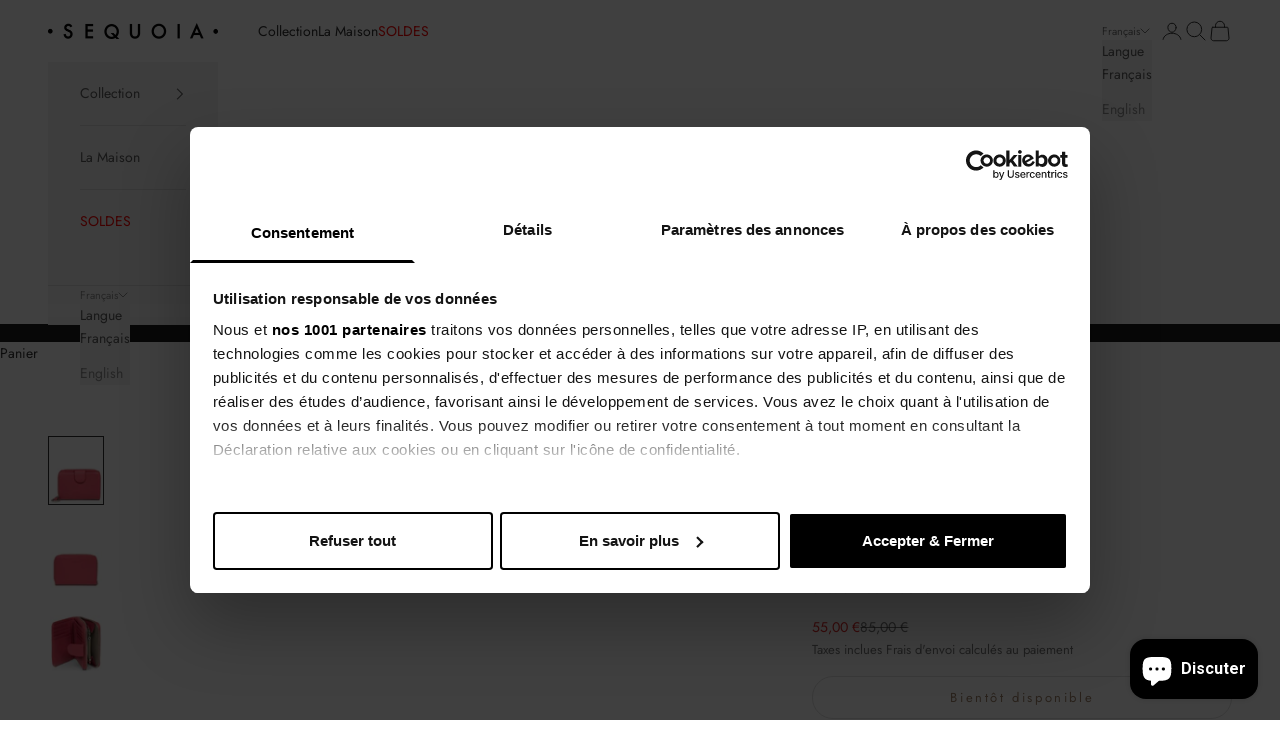

--- FILE ---
content_type: text/html; charset=utf-8
request_url: https://sequoiaparis.com/collections/promotions/products/s12-007?variant=41952708133114
body_size: 38079
content:
<!doctype html>

<html class="no-js" lang="fr" dir="ltr">
  <head>
    <script async crossorigin fetchpriority="high" src="/cdn/shopifycloud/importmap-polyfill/es-modules-shim.2.4.0.js"></script>
<script id="Cookiebot" 
      src="https://consent.cookiebot.com/uc.js" 
      data-cbid="a2bfb9fc-4ea9-4cde-8caa-ce6e26f086f1" 
      data-framework="IAB"
      data-framework="TCFv2.2"
      type="text/javascript"
      asynchrone
      ></script>
    <meta charset="utf-8">
    <meta name="viewport" content="width=device-width, initial-scale=1.0, height=device-height, minimum-scale=1.0, maximum-scale=5.0">

    <title>Portefeuille zippé Handle First • SEQUOIA •</title><meta name="description" content="Portefeuille zippé Handle First"><link rel="canonical" href="https://sequoiaparis.com/products/s12-007"><link rel="shortcut icon" href="//sequoiaparis.com/cdn/shop/files/SEQUOIA-fav.png?v=1614280636&width=96">
      <link rel="apple-touch-icon" href="//sequoiaparis.com/cdn/shop/files/SEQUOIA-fav.png?v=1614280636&width=180"><link rel="preconnect" href="https://fonts.shopifycdn.com" crossorigin><link rel="preload" href="//sequoiaparis.com/cdn/fonts/roboto/roboto_n4.2019d890f07b1852f56ce63ba45b2db45d852cba.woff2" as="font" type="font/woff2" crossorigin><link rel="preload" href="//sequoiaparis.com/cdn/fonts/jost/jost_n4.d47a1b6347ce4a4c9f437608011273009d91f2b7.woff2" as="font" type="font/woff2" crossorigin><meta property="og:type" content="product">
  <meta property="og:title" content="Handle First">
  <meta property="product:price:amount" content="55,00">
  <meta property="product:price:currency" content="EUR"><meta property="og:image" content="http://sequoiaparis.com/cdn/shop/products/S12-007-NOIR-1.jpg?v=1716368095&width=2048">
  <meta property="og:image:secure_url" content="https://sequoiaparis.com/cdn/shop/products/S12-007-NOIR-1.jpg?v=1716368095&width=2048">
  <meta property="og:image:width" content="1500">
  <meta property="og:image:height" content="1875"><meta property="og:description" content="Portefeuille zippé Handle First"><meta property="og:url" content="https://sequoiaparis.com/products/s12-007">
<meta property="og:site_name" content="SEQUOIA"><meta name="twitter:card" content="summary"><meta name="twitter:title" content="Handle First">
  <meta name="twitter:description" content="Portefeuille Handle First
Parfaite pour un usage urbain, la collection Handle se distingue par ses anneaux métalliques - identité de la marque.
Détails


Dimensions : 13 x 10 x 3 cm (Longueur x Hauteur x Largeur)

Description : - cuir de vachette grainé- porte monnaie- fermeture zippée

Complément : 10 emplacements porte cartes, porte monnaie


Bandoulière : Fixe

Pièces métalliques : Nickel tin
"><meta name="twitter:image" content="https://sequoiaparis.com/cdn/shop/products/S12-007-NOIR-1.jpg?crop=center&height=1200&v=1716368095&width=1200">
  <meta name="twitter:image:alt" content="handle first #couleur_noir">
  <script type="application/ld+json">
  {
    "@context": "https://schema.org",
    "@type": "Product",
    "productID": 4583517290565,
    "offers": [{
          "@type": "Offer",
          "name": "Bleu Nuit",
          "availability":"https://schema.org/OutOfStock",
          "price": 50.0,
          "priceCurrency": "EUR",
          "priceValidUntil": "2026-01-28","sku": "S12-007-BLEUNUIT","gtin": "3611250123691","hasMerchantReturnPolicy": {
              "merchantReturnLink": "https:\/\/sequoiaparis.com\/policies\/refund-policy"
            },"shippingDetails": {
              "shippingSettingsLink": "https:\/\/sequoiaparis.com\/policies\/shipping-policy"
            },"url": "https://sequoiaparis.com/products/s12-007?variant=47035295924565"
        },
{
          "@type": "Offer",
          "name": "Camel",
          "availability":"https://schema.org/InStock",
          "price": 85.0,
          "priceCurrency": "EUR",
          "priceValidUntil": "2026-01-28","sku": "S12-007-CAMEL","gtin": "3611250123714","hasMerchantReturnPolicy": {
              "merchantReturnLink": "https:\/\/sequoiaparis.com\/policies\/refund-policy"
            },"shippingDetails": {
              "shippingSettingsLink": "https:\/\/sequoiaparis.com\/policies\/shipping-policy"
            },"url": "https://sequoiaparis.com/products/s12-007?variant=31891015401541"
        },
{
          "@type": "Offer",
          "name": "Noir",
          "availability":"https://schema.org/InStock",
          "price": 85.0,
          "priceCurrency": "EUR",
          "priceValidUntil": "2026-01-28","sku": "S12-007-NOIR","gtin": "3611250123721","hasMerchantReturnPolicy": {
              "merchantReturnLink": "https:\/\/sequoiaparis.com\/policies\/refund-policy"
            },"shippingDetails": {
              "shippingSettingsLink": "https:\/\/sequoiaparis.com\/policies\/shipping-policy"
            },"url": "https://sequoiaparis.com/products/s12-007?variant=31891019530309"
        },
{
          "@type": "Offer",
          "name": "Rouge",
          "availability":"https://schema.org/OutOfStock",
          "price": 55.0,
          "priceCurrency": "EUR",
          "priceValidUntil": "2026-01-28","sku": "S12-007-ROUGE","gtin": "3611250123738","hasMerchantReturnPolicy": {
              "merchantReturnLink": "https:\/\/sequoiaparis.com\/policies\/refund-policy"
            },"shippingDetails": {
              "shippingSettingsLink": "https:\/\/sequoiaparis.com\/policies\/shipping-policy"
            },"url": "https://sequoiaparis.com/products/s12-007?variant=31891022676037"
        },
{
          "@type": "Offer",
          "name": "Fuchsia",
          "availability":"https://schema.org/OutOfStock",
          "price": 55.0,
          "priceCurrency": "EUR",
          "priceValidUntil": "2026-01-28","sku": "S12-007-FUCHSIA","gtin": "3611250130576","hasMerchantReturnPolicy": {
              "merchantReturnLink": "https:\/\/sequoiaparis.com\/policies\/refund-policy"
            },"shippingDetails": {
              "shippingSettingsLink": "https:\/\/sequoiaparis.com\/policies\/shipping-policy"
            },"url": "https://sequoiaparis.com/products/s12-007?variant=41952708133114"
        },
{
          "@type": "Offer",
          "name": "Orange",
          "availability":"https://schema.org/OutOfStock",
          "price": 55.0,
          "priceCurrency": "EUR",
          "priceValidUntil": "2026-01-28","sku": "S12-007-ORANGE","gtin": "3611250130590","hasMerchantReturnPolicy": {
              "merchantReturnLink": "https:\/\/sequoiaparis.com\/policies\/refund-policy"
            },"shippingDetails": {
              "shippingSettingsLink": "https:\/\/sequoiaparis.com\/policies\/shipping-policy"
            },"url": "https://sequoiaparis.com/products/s12-007?variant=41952712556794"
        },
{
          "@type": "Offer",
          "name": "Bleu Royal",
          "availability":"https://schema.org/OutOfStock",
          "price": 25.0,
          "priceCurrency": "EUR",
          "priceValidUntil": "2026-01-28","sku": "S12-007-BLEUROYAL","gtin": "3611250134789","hasMerchantReturnPolicy": {
              "merchantReturnLink": "https:\/\/sequoiaparis.com\/policies\/refund-policy"
            },"shippingDetails": {
              "shippingSettingsLink": "https:\/\/sequoiaparis.com\/policies\/shipping-policy"
            },"url": "https://sequoiaparis.com/products/s12-007?variant=47720354939221"
        },
{
          "@type": "Offer",
          "name": "Gris Foncé",
          "availability":"https://schema.org/OutOfStock",
          "price": 25.0,
          "priceCurrency": "EUR",
          "priceValidUntil": "2026-01-28","sku": "S12-007-GRISFONC","gtin": "3611250134796","hasMerchantReturnPolicy": {
              "merchantReturnLink": "https:\/\/sequoiaparis.com\/policies\/refund-policy"
            },"shippingDetails": {
              "shippingSettingsLink": "https:\/\/sequoiaparis.com\/policies\/shipping-policy"
            },"url": "https://sequoiaparis.com/products/s12-007?variant=47720355594581"
        },
{
          "@type": "Offer",
          "name": "Mauve",
          "availability":"https://schema.org/OutOfStock",
          "price": 25.0,
          "priceCurrency": "EUR",
          "priceValidUntil": "2026-01-28","sku": "S12-007-MAUVE","gtin": "3611250134802","hasMerchantReturnPolicy": {
              "merchantReturnLink": "https:\/\/sequoiaparis.com\/policies\/refund-policy"
            },"shippingDetails": {
              "shippingSettingsLink": "https:\/\/sequoiaparis.com\/policies\/shipping-policy"
            },"url": "https://sequoiaparis.com/products/s12-007?variant=47720359428437"
        },
{
          "@type": "Offer",
          "name": "Sable Foncé",
          "availability":"https://schema.org/InStock",
          "price": 85.0,
          "priceCurrency": "EUR",
          "priceValidUntil": "2026-01-28","sku": "S12-007-SABLEFONC","gtin": "3611250136967","hasMerchantReturnPolicy": {
              "merchantReturnLink": "https:\/\/sequoiaparis.com\/policies\/refund-policy"
            },"shippingDetails": {
              "shippingSettingsLink": "https:\/\/sequoiaparis.com\/policies\/shipping-policy"
            },"url": "https://sequoiaparis.com/products/s12-007?variant=51673980895573"
        },
{
          "@type": "Offer",
          "name": "Chataigne",
          "availability":"https://schema.org/InStock",
          "price": 85.0,
          "priceCurrency": "EUR",
          "priceValidUntil": "2026-01-28","sku": "S12-007-CHATAIGN","gtin": "3611250136950","hasMerchantReturnPolicy": {
              "merchantReturnLink": "https:\/\/sequoiaparis.com\/policies\/refund-policy"
            },"shippingDetails": {
              "shippingSettingsLink": "https:\/\/sequoiaparis.com\/policies\/shipping-policy"
            },"url": "https://sequoiaparis.com/products/s12-007?variant=52075458494805"
        }
],"brand": {
      "@type": "Brand",
      "name": "SEQUOIA SOLDES"
    },
    "name": "Handle First",
    "description": "Portefeuille Handle First\nParfaite pour un usage urbain, la collection Handle se distingue par ses anneaux métalliques - identité de la marque.\nDétails\n\n\nDimensions : 13 x 10 x 3 cm (Longueur x Hauteur x Largeur)\n\nDescription : - cuir de vachette grainé- porte monnaie- fermeture zippée\n\nComplément : 10 emplacements porte cartes, porte monnaie\n\n\nBandoulière : Fixe\n\nPièces métalliques : Nickel tin\n",
    "category": "Portefeuille",
    "url": "https://sequoiaparis.com/products/s12-007",
    "sku": "S12-007-FUCHSIA","gtin": "3611250130576","weight": {
      "@type": "QuantitativeValue",
      "unitCode": "kg",
      "value": 0.5
      },"image": {
      "@type": "ImageObject",
      "url": "https://sequoiaparis.com/cdn/shop/products/S12-007-NOIR-1.jpg?v=1716368095&width=1024",
      "image": "https://sequoiaparis.com/cdn/shop/products/S12-007-NOIR-1.jpg?v=1716368095&width=1024",
      "name": "handle first #couleur_noir",
      "width": "1024",
      "height": "1024"
    }
  }
  </script>



  <script type="application/ld+json">
  {
    "@context": "https://schema.org",
    "@type": "BreadcrumbList",
  "itemListElement": [{
      "@type": "ListItem",
      "position": 1,
      "name": "Accueil",
      "item": "https://sequoiaparis.com"
    },{
          "@type": "ListItem",
          "position": 2,
          "name": "Promotions",
          "item": "https://sequoiaparis.com/collections/promotions"
        }, {
          "@type": "ListItem",
          "position": 3,
          "name": "Handle First",
          "item": "https://sequoiaparis.com/products/s12-007"
        }]
  }
  </script>

<style>/* Typography (heading) */
  @font-face {
  font-family: Roboto;
  font-weight: 400;
  font-style: normal;
  font-display: fallback;
  src: url("//sequoiaparis.com/cdn/fonts/roboto/roboto_n4.2019d890f07b1852f56ce63ba45b2db45d852cba.woff2") format("woff2"),
       url("//sequoiaparis.com/cdn/fonts/roboto/roboto_n4.238690e0007583582327135619c5f7971652fa9d.woff") format("woff");
}

@font-face {
  font-family: Roboto;
  font-weight: 400;
  font-style: italic;
  font-display: fallback;
  src: url("//sequoiaparis.com/cdn/fonts/roboto/roboto_i4.57ce898ccda22ee84f49e6b57ae302250655e2d4.woff2") format("woff2"),
       url("//sequoiaparis.com/cdn/fonts/roboto/roboto_i4.b21f3bd061cbcb83b824ae8c7671a82587b264bf.woff") format("woff");
}

/* Typography (body) */
  @font-face {
  font-family: Jost;
  font-weight: 400;
  font-style: normal;
  font-display: fallback;
  src: url("//sequoiaparis.com/cdn/fonts/jost/jost_n4.d47a1b6347ce4a4c9f437608011273009d91f2b7.woff2") format("woff2"),
       url("//sequoiaparis.com/cdn/fonts/jost/jost_n4.791c46290e672b3f85c3d1c651ef2efa3819eadd.woff") format("woff");
}

@font-face {
  font-family: Jost;
  font-weight: 400;
  font-style: italic;
  font-display: fallback;
  src: url("//sequoiaparis.com/cdn/fonts/jost/jost_i4.b690098389649750ada222b9763d55796c5283a5.woff2") format("woff2"),
       url("//sequoiaparis.com/cdn/fonts/jost/jost_i4.fd766415a47e50b9e391ae7ec04e2ae25e7e28b0.woff") format("woff");
}

@font-face {
  font-family: Jost;
  font-weight: 700;
  font-style: normal;
  font-display: fallback;
  src: url("//sequoiaparis.com/cdn/fonts/jost/jost_n7.921dc18c13fa0b0c94c5e2517ffe06139c3615a3.woff2") format("woff2"),
       url("//sequoiaparis.com/cdn/fonts/jost/jost_n7.cbfc16c98c1e195f46c536e775e4e959c5f2f22b.woff") format("woff");
}

@font-face {
  font-family: Jost;
  font-weight: 700;
  font-style: italic;
  font-display: fallback;
  src: url("//sequoiaparis.com/cdn/fonts/jost/jost_i7.d8201b854e41e19d7ed9b1a31fe4fe71deea6d3f.woff2") format("woff2"),
       url("//sequoiaparis.com/cdn/fonts/jost/jost_i7.eae515c34e26b6c853efddc3fc0c552e0de63757.woff") format("woff");
}

:root {
    /* Container */
    --container-max-width: 100%;
    --container-xxs-max-width: 27.5rem; /* 440px */
    --container-xs-max-width: 42.5rem; /* 680px */
    --container-sm-max-width: 61.25rem; /* 980px */
    --container-md-max-width: 71.875rem; /* 1150px */
    --container-lg-max-width: 78.75rem; /* 1260px */
    --container-xl-max-width: 85rem; /* 1360px */
    --container-gutter: 1.25rem;

    --section-vertical-spacing: 2rem;
    --section-vertical-spacing-tight:2rem;

    --section-stack-gap:1.5rem;
    --section-stack-gap-tight:1.5rem;

    /* Form settings */
    --form-gap: 1.25rem; /* Gap between fieldset and submit button */
    --fieldset-gap: 1rem; /* Gap between each form input within a fieldset */
    --form-control-gap: 0.625rem; /* Gap between input and label (ignored for floating label) */
    --checkbox-control-gap: 0.75rem; /* Horizontal gap between checkbox and its associated label */
    --input-padding-block: 0.65rem; /* Vertical padding for input, textarea and native select */
    --input-padding-inline: 0.8rem; /* Horizontal padding for input, textarea and native select */
    --checkbox-size: 0.875rem; /* Size (width and height) for checkbox */

    /* Other sizes */
    --sticky-area-height: calc(var(--announcement-bar-is-sticky, 0) * var(--announcement-bar-height, 0px) + var(--header-is-sticky, 0) * var(--header-is-visible, 1) * var(--header-height, 0px));

    /* RTL support */
    --transform-logical-flip: 1;
    --transform-origin-start: left;
    --transform-origin-end: right;

    /**
     * ---------------------------------------------------------------------
     * TYPOGRAPHY
     * ---------------------------------------------------------------------
     */

    /* Font properties */
    --heading-font-family: Roboto, sans-serif;
    --heading-font-weight: 400;
    --heading-font-style: normal;
    --heading-text-transform: uppercase;
    --heading-letter-spacing: 0.18em;
    --text-font-family: Jost, sans-serif;
    --text-font-weight: 400;
    --text-font-style: normal;
    --text-letter-spacing: 0.0em;
    --button-font: var(--text-font-style) var(--text-font-weight) var(--text-sm) / 1.65 var(--text-font-family);
    --button-text-transform: normal;
    --button-letter-spacing: 0.2em;

    /* Font sizes */--text-heading-size-factor: 1;
    --text-h1: max(0.6875rem, clamp(1.375rem, 1.146341463414634rem + 0.975609756097561vw, 2rem) * var(--text-heading-size-factor));
    --text-h2: max(0.6875rem, clamp(1.25rem, 1.0670731707317074rem + 0.7804878048780488vw, 1.75rem) * var(--text-heading-size-factor));
    --text-h3: max(0.6875rem, clamp(1.125rem, 1.0335365853658536rem + 0.3902439024390244vw, 1.375rem) * var(--text-heading-size-factor));
    --text-h4: max(0.6875rem, clamp(1rem, 0.9542682926829268rem + 0.1951219512195122vw, 1.125rem) * var(--text-heading-size-factor));
    --text-h5: calc(0.875rem * var(--text-heading-size-factor));
    --text-h6: calc(0.75rem * var(--text-heading-size-factor));

    --text-xs: 0.75rem;
    --text-sm: 0.8125rem;
    --text-base: 0.875rem;
    --text-lg: 1.0rem;
    --text-xl: 1.125rem;

    /* Rounded variables (used for border radius) */
    --rounded-full: 9999px;
    --button-border-radius: 1.75rem;
    --input-border-radius: 0.25rem;

    /* Box shadow */
    --shadow-sm: 0 2px 8px rgb(0 0 0 / 0.05);
    --shadow: 0 5px 15px rgb(0 0 0 / 0.05);
    --shadow-md: 0 5px 30px rgb(0 0 0 / 0.05);
    --shadow-block: px px px rgb(var(--text-primary) / 0.0);

    /**
     * ---------------------------------------------------------------------
     * OTHER
     * ---------------------------------------------------------------------
     */

    --checkmark-svg-url: url(//sequoiaparis.com/cdn/shop/t/67/assets/checkmark.svg?v=77552481021870063511689858140);
    --cursor-zoom-in-svg-url: url(//sequoiaparis.com/cdn/shop/t/67/assets/cursor-zoom-in.svg?v=31744706887206012901716799322);
  }

  [dir="rtl"]:root {
    /* RTL support */
    --transform-logical-flip: -1;
    --transform-origin-start: right;
    --transform-origin-end: left;
  }

  @media screen and (min-width: 700px) {
    :root {
      /* Typography (font size) */
      --text-xs: 0.75rem;
      --text-sm: 0.8125rem;
      --text-base: 0.875rem;
      --text-lg: 1.0rem;
      --text-xl: 1.25rem;

      /* Spacing settings */
      --container-gutter: 2rem;
    }
  }

  @media screen and (min-width: 1000px) {
    :root {
      /* Spacing settings */
      --container-gutter: 3rem;

      --section-vertical-spacing: 3rem;
      --section-vertical-spacing-tight: 3rem;

      --section-stack-gap:2.25rem;
      --section-stack-gap-tight:2.25rem;
    }
  }:root {/* Overlay used for modal */
    --page-overlay: 0 0 0 / 0.4;

    /* We use the first scheme background as default */
    --page-background: ;

    /* Product colors */
    --on-sale-text: 227 44 43;
    --on-sale-badge-background: 227 44 43;
    --on-sale-badge-text: 255 255 255;
    --sold-out-badge-background: 239 239 239;
    --sold-out-badge-text: 0 0 0 / 0.65;
    --custom-badge-background: 28 28 28;
    --custom-badge-text: 255 255 255;
    --star-color: 28 28 28;

    /* Status colors */
    --success-background: 212 227 203;
    --success-text: 48 122 7;
    --warning-background: 253 241 224;
    --warning-text: 237 138 0;
    --error-background: 243 204 204;
    --error-text: 203 43 43;
  }.color-scheme--scheme-1 {
      /* Color settings */--accent: 158 129 104;
      --text-color: 48 48 48;
      --background: 255 255 255 / 1.0;
      --background-without-opacity: 255 255 255;
      --background-gradient: ;--border-color: 224 224 224;/* Button colors */
      --button-background: 158 129 104;
      --button-text-color: 255 255 255;

      /* Circled buttons */
      --circle-button-background: 255 255 255;
      --circle-button-text-color: 28 28 28;
    }.shopify-section:has(.section-spacing.color-scheme--bg-54922f2e920ba8346f6dc0fba343d673) + .shopify-section:has(.section-spacing.color-scheme--bg-54922f2e920ba8346f6dc0fba343d673:not(.bordered-section)) .section-spacing {
      padding-block-start: 0;
    }.color-scheme--scheme-2 {
      /* Color settings */--accent: 92 92 92;
      --text-color: 92 92 92;
      --background: 243 243 243 / 1.0;
      --background-without-opacity: 243 243 243;
      --background-gradient: ;--border-color: 220 220 220;/* Button colors */
      --button-background: 92 92 92;
      --button-text-color: 255 255 255;

      /* Circled buttons */
      --circle-button-background: 255 255 255;
      --circle-button-text-color: 92 92 92;
    }.shopify-section:has(.section-spacing.color-scheme--bg-78566feb045e1e2e6eb726ab373c36bd) + .shopify-section:has(.section-spacing.color-scheme--bg-78566feb045e1e2e6eb726ab373c36bd:not(.bordered-section)) .section-spacing {
      padding-block-start: 0;
    }.color-scheme--scheme-3 {
      /* Color settings */--accent: 255 255 255;
      --text-color: 255 255 255;
      --background: 28 28 28 / 1.0;
      --background-without-opacity: 28 28 28;
      --background-gradient: ;--border-color: 62 62 62;/* Button colors */
      --button-background: 255 255 255;
      --button-text-color: 28 28 28;

      /* Circled buttons */
      --circle-button-background: 255 255 255;
      --circle-button-text-color: 28 28 28;
    }.shopify-section:has(.section-spacing.color-scheme--bg-c1f8cb21047e4797e94d0969dc5d1e44) + .shopify-section:has(.section-spacing.color-scheme--bg-c1f8cb21047e4797e94d0969dc5d1e44:not(.bordered-section)) .section-spacing {
      padding-block-start: 0;
    }.color-scheme--scheme-4 {
      /* Color settings */--accent: 255 255 255;
      --text-color: 255 255 255;
      --background: 0 0 0 / 0.0;
      --background-without-opacity: 0 0 0;
      --background-gradient: ;--border-color: 255 255 255;/* Button colors */
      --button-background: 255 255 255;
      --button-text-color: 28 28 28;

      /* Circled buttons */
      --circle-button-background: 255 255 255;
      --circle-button-text-color: 28 28 28;
    }.shopify-section:has(.section-spacing.color-scheme--bg-3671eee015764974ee0aef1536023e0f) + .shopify-section:has(.section-spacing.color-scheme--bg-3671eee015764974ee0aef1536023e0f:not(.bordered-section)) .section-spacing {
      padding-block-start: 0;
    }.color-scheme--dialog {
      /* Color settings */--accent: 92 92 92;
      --text-color: 92 92 92;
      --background: 243 243 243 / 1.0;
      --background-without-opacity: 243 243 243;
      --background-gradient: ;--border-color: 220 220 220;/* Button colors */
      --button-background: 92 92 92;
      --button-text-color: 255 255 255;

      /* Circled buttons */
      --circle-button-background: 255 255 255;
      --circle-button-text-color: 92 92 92;
    }
</style><script>
  document.documentElement.classList.replace('no-js', 'js');

  // This allows to expose several variables to the global scope, to be used in scripts
  window.themeVariables = {
    settings: {
      showPageTransition: false,
      pageType: "product",
      moneyFormat: "\u003cspan class='money'\u003e{{amount_with_comma_separator}} €\u003c\/span\u003e",
      moneyWithCurrencyFormat: "\u003cspan class='money'\u003eEUR {{amount_with_comma_separator}} €\u003c\/span\u003e",
      currencyCodeEnabled: false,
      cartType: "page",
      staggerMenuApparition: true
    },

    strings: {
      addToCartButton: "Ajouter au panier",
      soldOutButton: "Bientôt disponible",
      preOrderButton: "Pré-commander",
      unavailableButton: "Indisponible",
      addedToCart: "Produit ajouté au panier !",
      closeGallery: "Fermer la galerie",
      zoomGallery: "Zoomer sur l\u0026#39;image",
      errorGallery: "L\u0026#39;image ne peut pas etre chargée",
      soldOutBadge: "Indisponible",
      discountBadge: "Economisez @@",
      sku: "SKU:",
      shippingEstimatorNoResults: "Nous ne livrons pas à votre adresse.",
      shippingEstimatorOneResult: "Il y a un résultat pour votre adresse :",
      shippingEstimatorMultipleResults: "Il y a plusieurs résultats pour votre adresse :",
      shippingEstimatorError: "Impossible d\u0026#39;estimer les frais de livraison :",
      next: "Suivant",
      previous: "Précédent"
    },

    mediaQueries: {
      'sm': 'screen and (min-width: 700px)',
      'md': 'screen and (min-width: 1000px)',
      'lg': 'screen and (min-width: 1150px)',
      'xl': 'screen and (min-width: 1400px)',
      '2xl': 'screen and (min-width: 1600px)',
      'sm-max': 'screen and (max-width: 699px)',
      'md-max': 'screen and (max-width: 999px)',
      'lg-max': 'screen and (max-width: 1149px)',
      'xl-max': 'screen and (max-width: 1399px)',
      '2xl-max': 'screen and (max-width: 1599px)',
      'motion-safe': '(prefers-reduced-motion: no-preference)',
      'motion-reduce': '(prefers-reduced-motion: reduce)',
      'supports-hover': 'screen and (pointer: fine)',
      'supports-touch': 'screen and (hover: none)'
    }
  };</script><script>
      if (!(HTMLScriptElement.supports && HTMLScriptElement.supports('importmap'))) {
        const importMapPolyfill = document.createElement('script');
        importMapPolyfill.async = true;
        importMapPolyfill.src = "//sequoiaparis.com/cdn/shop/t/67/assets/es-module-shims.min.js?v=163628956881225179081716799292";

        document.head.appendChild(importMapPolyfill);
      }
    </script>

    <script type="importmap">{
        "imports": {
          "vendor": "//sequoiaparis.com/cdn/shop/t/67/assets/vendor.min.js?v=55120211853256353121716799296",
          "theme": "//sequoiaparis.com/cdn/shop/t/67/assets/theme.js?v=41870847793071402691716799295",
          "photoswipe": "//sequoiaparis.com/cdn/shop/t/67/assets/photoswipe.min.js?v=20290624223189769891716799293"
        }
      }
    </script>

    <script type="module" src="//sequoiaparis.com/cdn/shop/t/67/assets/vendor.min.js?v=55120211853256353121716799296"></script>
    <script type="module" src="//sequoiaparis.com/cdn/shop/t/67/assets/theme.js?v=41870847793071402691716799295"></script>

    
    <script>window.performance && window.performance.mark && window.performance.mark('shopify.content_for_header.start');</script><meta name="google-site-verification" content="tCLXnKsrJAP4BVMX16rtLfeZKe37Xk82q4sE1zJmjeQ">
<meta id="shopify-digital-wallet" name="shopify-digital-wallet" content="/15078260784/digital_wallets/dialog">
<meta name="shopify-checkout-api-token" content="0aabc7887df0d890fe090de27668528a">
<meta id="in-context-paypal-metadata" data-shop-id="15078260784" data-venmo-supported="false" data-environment="production" data-locale="fr_FR" data-paypal-v4="true" data-currency="EUR">
<link rel="alternate" hreflang="x-default" href="https://sequoiaparis.com/products/s12-007">
<link rel="alternate" hreflang="fr" href="https://sequoiaparis.com/products/s12-007">
<link rel="alternate" hreflang="en" href="https://sequoiaparis.com/en/products/s12-007">
<link rel="alternate" hreflang="en-AE" href="https://sequoiaparis.com/en-int/products/s12-007">
<link rel="alternate" hreflang="fr-AE" href="https://sequoiaparis.com/fr-int/products/s12-007">
<link rel="alternate" hreflang="en-AT" href="https://sequoiaparis.com/en-int/products/s12-007">
<link rel="alternate" hreflang="fr-AT" href="https://sequoiaparis.com/fr-int/products/s12-007">
<link rel="alternate" hreflang="en-BE" href="https://sequoiaparis.com/en-int/products/s12-007">
<link rel="alternate" hreflang="fr-BE" href="https://sequoiaparis.com/fr-int/products/s12-007">
<link rel="alternate" hreflang="en-BG" href="https://sequoiaparis.com/en-int/products/s12-007">
<link rel="alternate" hreflang="fr-BG" href="https://sequoiaparis.com/fr-int/products/s12-007">
<link rel="alternate" hreflang="en-CA" href="https://sequoiaparis.com/en-int/products/s12-007">
<link rel="alternate" hreflang="fr-CA" href="https://sequoiaparis.com/fr-int/products/s12-007">
<link rel="alternate" hreflang="en-CH" href="https://sequoiaparis.com/en-int/products/s12-007">
<link rel="alternate" hreflang="fr-CH" href="https://sequoiaparis.com/fr-int/products/s12-007">
<link rel="alternate" hreflang="en-CN" href="https://sequoiaparis.com/en-int/products/s12-007">
<link rel="alternate" hreflang="fr-CN" href="https://sequoiaparis.com/fr-int/products/s12-007">
<link rel="alternate" hreflang="en-CY" href="https://sequoiaparis.com/en-int/products/s12-007">
<link rel="alternate" hreflang="fr-CY" href="https://sequoiaparis.com/fr-int/products/s12-007">
<link rel="alternate" hreflang="en-CZ" href="https://sequoiaparis.com/en-int/products/s12-007">
<link rel="alternate" hreflang="fr-CZ" href="https://sequoiaparis.com/fr-int/products/s12-007">
<link rel="alternate" hreflang="en-DE" href="https://sequoiaparis.com/en-int/products/s12-007">
<link rel="alternate" hreflang="fr-DE" href="https://sequoiaparis.com/fr-int/products/s12-007">
<link rel="alternate" hreflang="en-DK" href="https://sequoiaparis.com/en-int/products/s12-007">
<link rel="alternate" hreflang="fr-DK" href="https://sequoiaparis.com/fr-int/products/s12-007">
<link rel="alternate" hreflang="en-EE" href="https://sequoiaparis.com/en-int/products/s12-007">
<link rel="alternate" hreflang="fr-EE" href="https://sequoiaparis.com/fr-int/products/s12-007">
<link rel="alternate" hreflang="en-ES" href="https://sequoiaparis.com/en-int/products/s12-007">
<link rel="alternate" hreflang="fr-ES" href="https://sequoiaparis.com/fr-int/products/s12-007">
<link rel="alternate" hreflang="en-FI" href="https://sequoiaparis.com/en-int/products/s12-007">
<link rel="alternate" hreflang="fr-FI" href="https://sequoiaparis.com/fr-int/products/s12-007">
<link rel="alternate" hreflang="en-GB" href="https://sequoiaparis.com/en-int/products/s12-007">
<link rel="alternate" hreflang="fr-GB" href="https://sequoiaparis.com/fr-int/products/s12-007">
<link rel="alternate" hreflang="en-GR" href="https://sequoiaparis.com/en-int/products/s12-007">
<link rel="alternate" hreflang="fr-GR" href="https://sequoiaparis.com/fr-int/products/s12-007">
<link rel="alternate" hreflang="en-HK" href="https://sequoiaparis.com/en-int/products/s12-007">
<link rel="alternate" hreflang="fr-HK" href="https://sequoiaparis.com/fr-int/products/s12-007">
<link rel="alternate" hreflang="en-HR" href="https://sequoiaparis.com/en-int/products/s12-007">
<link rel="alternate" hreflang="fr-HR" href="https://sequoiaparis.com/fr-int/products/s12-007">
<link rel="alternate" hreflang="en-HU" href="https://sequoiaparis.com/en-int/products/s12-007">
<link rel="alternate" hreflang="fr-HU" href="https://sequoiaparis.com/fr-int/products/s12-007">
<link rel="alternate" hreflang="en-ID" href="https://sequoiaparis.com/en-int/products/s12-007">
<link rel="alternate" hreflang="fr-ID" href="https://sequoiaparis.com/fr-int/products/s12-007">
<link rel="alternate" hreflang="en-IE" href="https://sequoiaparis.com/en-int/products/s12-007">
<link rel="alternate" hreflang="fr-IE" href="https://sequoiaparis.com/fr-int/products/s12-007">
<link rel="alternate" hreflang="en-IN" href="https://sequoiaparis.com/en-int/products/s12-007">
<link rel="alternate" hreflang="fr-IN" href="https://sequoiaparis.com/fr-int/products/s12-007">
<link rel="alternate" hreflang="en-IS" href="https://sequoiaparis.com/en-int/products/s12-007">
<link rel="alternate" hreflang="fr-IS" href="https://sequoiaparis.com/fr-int/products/s12-007">
<link rel="alternate" hreflang="en-IT" href="https://sequoiaparis.com/en-int/products/s12-007">
<link rel="alternate" hreflang="fr-IT" href="https://sequoiaparis.com/fr-int/products/s12-007">
<link rel="alternate" hreflang="en-JP" href="https://sequoiaparis.com/en-int/products/s12-007">
<link rel="alternate" hreflang="fr-JP" href="https://sequoiaparis.com/fr-int/products/s12-007">
<link rel="alternate" hreflang="en-KR" href="https://sequoiaparis.com/en-int/products/s12-007">
<link rel="alternate" hreflang="fr-KR" href="https://sequoiaparis.com/fr-int/products/s12-007">
<link rel="alternate" hreflang="en-LT" href="https://sequoiaparis.com/en-int/products/s12-007">
<link rel="alternate" hreflang="fr-LT" href="https://sequoiaparis.com/fr-int/products/s12-007">
<link rel="alternate" hreflang="en-LU" href="https://sequoiaparis.com/en-int/products/s12-007">
<link rel="alternate" hreflang="fr-LU" href="https://sequoiaparis.com/fr-int/products/s12-007">
<link rel="alternate" hreflang="en-LV" href="https://sequoiaparis.com/en-int/products/s12-007">
<link rel="alternate" hreflang="fr-LV" href="https://sequoiaparis.com/fr-int/products/s12-007">
<link rel="alternate" hreflang="en-MC" href="https://sequoiaparis.com/en-int/products/s12-007">
<link rel="alternate" hreflang="fr-MC" href="https://sequoiaparis.com/fr-int/products/s12-007">
<link rel="alternate" hreflang="en-MT" href="https://sequoiaparis.com/en-int/products/s12-007">
<link rel="alternate" hreflang="fr-MT" href="https://sequoiaparis.com/fr-int/products/s12-007">
<link rel="alternate" hreflang="en-MY" href="https://sequoiaparis.com/en-int/products/s12-007">
<link rel="alternate" hreflang="fr-MY" href="https://sequoiaparis.com/fr-int/products/s12-007">
<link rel="alternate" hreflang="en-NL" href="https://sequoiaparis.com/en-int/products/s12-007">
<link rel="alternate" hreflang="fr-NL" href="https://sequoiaparis.com/fr-int/products/s12-007">
<link rel="alternate" hreflang="en-NO" href="https://sequoiaparis.com/en-int/products/s12-007">
<link rel="alternate" hreflang="fr-NO" href="https://sequoiaparis.com/fr-int/products/s12-007">
<link rel="alternate" hreflang="en-PH" href="https://sequoiaparis.com/en-int/products/s12-007">
<link rel="alternate" hreflang="fr-PH" href="https://sequoiaparis.com/fr-int/products/s12-007">
<link rel="alternate" hreflang="en-PL" href="https://sequoiaparis.com/en-int/products/s12-007">
<link rel="alternate" hreflang="fr-PL" href="https://sequoiaparis.com/fr-int/products/s12-007">
<link rel="alternate" hreflang="en-PT" href="https://sequoiaparis.com/en-int/products/s12-007">
<link rel="alternate" hreflang="fr-PT" href="https://sequoiaparis.com/fr-int/products/s12-007">
<link rel="alternate" hreflang="en-RO" href="https://sequoiaparis.com/en-int/products/s12-007">
<link rel="alternate" hreflang="fr-RO" href="https://sequoiaparis.com/fr-int/products/s12-007">
<link rel="alternate" hreflang="en-SE" href="https://sequoiaparis.com/en-int/products/s12-007">
<link rel="alternate" hreflang="fr-SE" href="https://sequoiaparis.com/fr-int/products/s12-007">
<link rel="alternate" hreflang="en-SG" href="https://sequoiaparis.com/en-int/products/s12-007">
<link rel="alternate" hreflang="fr-SG" href="https://sequoiaparis.com/fr-int/products/s12-007">
<link rel="alternate" hreflang="en-SI" href="https://sequoiaparis.com/en-int/products/s12-007">
<link rel="alternate" hreflang="fr-SI" href="https://sequoiaparis.com/fr-int/products/s12-007">
<link rel="alternate" hreflang="en-SK" href="https://sequoiaparis.com/en-int/products/s12-007">
<link rel="alternate" hreflang="fr-SK" href="https://sequoiaparis.com/fr-int/products/s12-007">
<link rel="alternate" hreflang="en-TH" href="https://sequoiaparis.com/en-int/products/s12-007">
<link rel="alternate" hreflang="fr-TH" href="https://sequoiaparis.com/fr-int/products/s12-007">
<link rel="alternate" hreflang="en-TW" href="https://sequoiaparis.com/en-int/products/s12-007">
<link rel="alternate" hreflang="fr-TW" href="https://sequoiaparis.com/fr-int/products/s12-007">
<link rel="alternate" hreflang="en-US" href="https://sequoiaparis.com/en-int/products/s12-007">
<link rel="alternate" hreflang="fr-US" href="https://sequoiaparis.com/fr-int/products/s12-007">
<link rel="alternate" type="application/json+oembed" href="https://sequoiaparis.com/products/s12-007.oembed">
<script async="async" src="/checkouts/internal/preloads.js?locale=fr-FR"></script>
<script id="shopify-features" type="application/json">{"accessToken":"0aabc7887df0d890fe090de27668528a","betas":["rich-media-storefront-analytics"],"domain":"sequoiaparis.com","predictiveSearch":true,"shopId":15078260784,"locale":"fr"}</script>
<script>var Shopify = Shopify || {};
Shopify.shop = "sequoiaparis.myshopify.com";
Shopify.locale = "fr";
Shopify.currency = {"active":"EUR","rate":"1.0"};
Shopify.country = "FR";
Shopify.theme = {"name":"sequoia-theme\/main","id":151162585429,"schema_name":"Prestige","schema_version":"9.3.0","theme_store_id":null,"role":"main"};
Shopify.theme.handle = "null";
Shopify.theme.style = {"id":null,"handle":null};
Shopify.cdnHost = "sequoiaparis.com/cdn";
Shopify.routes = Shopify.routes || {};
Shopify.routes.root = "/";</script>
<script type="module">!function(o){(o.Shopify=o.Shopify||{}).modules=!0}(window);</script>
<script>!function(o){function n(){var o=[];function n(){o.push(Array.prototype.slice.apply(arguments))}return n.q=o,n}var t=o.Shopify=o.Shopify||{};t.loadFeatures=n(),t.autoloadFeatures=n()}(window);</script>
<script id="shop-js-analytics" type="application/json">{"pageType":"product"}</script>
<script defer="defer" async type="module" src="//sequoiaparis.com/cdn/shopifycloud/shop-js/modules/v2/client.init-shop-cart-sync_XvpUV7qp.fr.esm.js"></script>
<script defer="defer" async type="module" src="//sequoiaparis.com/cdn/shopifycloud/shop-js/modules/v2/chunk.common_C2xzKNNs.esm.js"></script>
<script type="module">
  await import("//sequoiaparis.com/cdn/shopifycloud/shop-js/modules/v2/client.init-shop-cart-sync_XvpUV7qp.fr.esm.js");
await import("//sequoiaparis.com/cdn/shopifycloud/shop-js/modules/v2/chunk.common_C2xzKNNs.esm.js");

  window.Shopify.SignInWithShop?.initShopCartSync?.({"fedCMEnabled":true,"windoidEnabled":true});

</script>
<script>(function() {
  var isLoaded = false;
  function asyncLoad() {
    if (isLoaded) return;
    isLoaded = true;
    var urls = ["https:\/\/static.klaviyo.com\/onsite\/js\/klaviyo.js?company_id=KAKEBZ\u0026shop=sequoiaparis.myshopify.com"];
    for (var i = 0; i < urls.length; i++) {
      var s = document.createElement('script');
      s.type = 'text/javascript';
      s.async = true;
      s.src = urls[i];
      var x = document.getElementsByTagName('script')[0];
      x.parentNode.insertBefore(s, x);
    }
  };
  if(window.attachEvent) {
    window.attachEvent('onload', asyncLoad);
  } else {
    window.addEventListener('load', asyncLoad, false);
  }
})();</script>
<script id="__st">var __st={"a":15078260784,"offset":3600,"reqid":"12059ce0-d1e7-4aa1-90af-af42872986fe-1768709956","pageurl":"sequoiaparis.com\/collections\/promotions\/products\/s12-007?variant=41952708133114","u":"8d1bd4b85a7a","p":"product","rtyp":"product","rid":4583517290565};</script>
<script>window.ShopifyPaypalV4VisibilityTracking = true;</script>
<script id="captcha-bootstrap">!function(){'use strict';const t='contact',e='account',n='new_comment',o=[[t,t],['blogs',n],['comments',n],[t,'customer']],c=[[e,'customer_login'],[e,'guest_login'],[e,'recover_customer_password'],[e,'create_customer']],r=t=>t.map((([t,e])=>`form[action*='/${t}']:not([data-nocaptcha='true']) input[name='form_type'][value='${e}']`)).join(','),a=t=>()=>t?[...document.querySelectorAll(t)].map((t=>t.form)):[];function s(){const t=[...o],e=r(t);return a(e)}const i='password',u='form_key',d=['recaptcha-v3-token','g-recaptcha-response','h-captcha-response',i],f=()=>{try{return window.sessionStorage}catch{return}},m='__shopify_v',_=t=>t.elements[u];function p(t,e,n=!1){try{const o=window.sessionStorage,c=JSON.parse(o.getItem(e)),{data:r}=function(t){const{data:e,action:n}=t;return t[m]||n?{data:e,action:n}:{data:t,action:n}}(c);for(const[e,n]of Object.entries(r))t.elements[e]&&(t.elements[e].value=n);n&&o.removeItem(e)}catch(o){console.error('form repopulation failed',{error:o})}}const l='form_type',E='cptcha';function T(t){t.dataset[E]=!0}const w=window,h=w.document,L='Shopify',v='ce_forms',y='captcha';let A=!1;((t,e)=>{const n=(g='f06e6c50-85a8-45c8-87d0-21a2b65856fe',I='https://cdn.shopify.com/shopifycloud/storefront-forms-hcaptcha/ce_storefront_forms_captcha_hcaptcha.v1.5.2.iife.js',D={infoText:'Protégé par hCaptcha',privacyText:'Confidentialité',termsText:'Conditions'},(t,e,n)=>{const o=w[L][v],c=o.bindForm;if(c)return c(t,g,e,D).then(n);var r;o.q.push([[t,g,e,D],n]),r=I,A||(h.body.append(Object.assign(h.createElement('script'),{id:'captcha-provider',async:!0,src:r})),A=!0)});var g,I,D;w[L]=w[L]||{},w[L][v]=w[L][v]||{},w[L][v].q=[],w[L][y]=w[L][y]||{},w[L][y].protect=function(t,e){n(t,void 0,e),T(t)},Object.freeze(w[L][y]),function(t,e,n,w,h,L){const[v,y,A,g]=function(t,e,n){const i=e?o:[],u=t?c:[],d=[...i,...u],f=r(d),m=r(i),_=r(d.filter((([t,e])=>n.includes(e))));return[a(f),a(m),a(_),s()]}(w,h,L),I=t=>{const e=t.target;return e instanceof HTMLFormElement?e:e&&e.form},D=t=>v().includes(t);t.addEventListener('submit',(t=>{const e=I(t);if(!e)return;const n=D(e)&&!e.dataset.hcaptchaBound&&!e.dataset.recaptchaBound,o=_(e),c=g().includes(e)&&(!o||!o.value);(n||c)&&t.preventDefault(),c&&!n&&(function(t){try{if(!f())return;!function(t){const e=f();if(!e)return;const n=_(t);if(!n)return;const o=n.value;o&&e.removeItem(o)}(t);const e=Array.from(Array(32),(()=>Math.random().toString(36)[2])).join('');!function(t,e){_(t)||t.append(Object.assign(document.createElement('input'),{type:'hidden',name:u})),t.elements[u].value=e}(t,e),function(t,e){const n=f();if(!n)return;const o=[...t.querySelectorAll(`input[type='${i}']`)].map((({name:t})=>t)),c=[...d,...o],r={};for(const[a,s]of new FormData(t).entries())c.includes(a)||(r[a]=s);n.setItem(e,JSON.stringify({[m]:1,action:t.action,data:r}))}(t,e)}catch(e){console.error('failed to persist form',e)}}(e),e.submit())}));const S=(t,e)=>{t&&!t.dataset[E]&&(n(t,e.some((e=>e===t))),T(t))};for(const o of['focusin','change'])t.addEventListener(o,(t=>{const e=I(t);D(e)&&S(e,y())}));const B=e.get('form_key'),M=e.get(l),P=B&&M;t.addEventListener('DOMContentLoaded',(()=>{const t=y();if(P)for(const e of t)e.elements[l].value===M&&p(e,B);[...new Set([...A(),...v().filter((t=>'true'===t.dataset.shopifyCaptcha))])].forEach((e=>S(e,t)))}))}(h,new URLSearchParams(w.location.search),n,t,e,['guest_login'])})(!0,!0)}();</script>
<script integrity="sha256-4kQ18oKyAcykRKYeNunJcIwy7WH5gtpwJnB7kiuLZ1E=" data-source-attribution="shopify.loadfeatures" defer="defer" src="//sequoiaparis.com/cdn/shopifycloud/storefront/assets/storefront/load_feature-a0a9edcb.js" crossorigin="anonymous"></script>
<script data-source-attribution="shopify.dynamic_checkout.dynamic.init">var Shopify=Shopify||{};Shopify.PaymentButton=Shopify.PaymentButton||{isStorefrontPortableWallets:!0,init:function(){window.Shopify.PaymentButton.init=function(){};var t=document.createElement("script");t.src="https://sequoiaparis.com/cdn/shopifycloud/portable-wallets/latest/portable-wallets.fr.js",t.type="module",document.head.appendChild(t)}};
</script>
<script data-source-attribution="shopify.dynamic_checkout.buyer_consent">
  function portableWalletsHideBuyerConsent(e){var t=document.getElementById("shopify-buyer-consent"),n=document.getElementById("shopify-subscription-policy-button");t&&n&&(t.classList.add("hidden"),t.setAttribute("aria-hidden","true"),n.removeEventListener("click",e))}function portableWalletsShowBuyerConsent(e){var t=document.getElementById("shopify-buyer-consent"),n=document.getElementById("shopify-subscription-policy-button");t&&n&&(t.classList.remove("hidden"),t.removeAttribute("aria-hidden"),n.addEventListener("click",e))}window.Shopify?.PaymentButton&&(window.Shopify.PaymentButton.hideBuyerConsent=portableWalletsHideBuyerConsent,window.Shopify.PaymentButton.showBuyerConsent=portableWalletsShowBuyerConsent);
</script>
<script>
  function portableWalletsCleanup(e){e&&e.src&&console.error("Failed to load portable wallets script "+e.src);var t=document.querySelectorAll("shopify-accelerated-checkout .shopify-payment-button__skeleton, shopify-accelerated-checkout-cart .wallet-cart-button__skeleton"),e=document.getElementById("shopify-buyer-consent");for(let e=0;e<t.length;e++)t[e].remove();e&&e.remove()}function portableWalletsNotLoadedAsModule(e){e instanceof ErrorEvent&&"string"==typeof e.message&&e.message.includes("import.meta")&&"string"==typeof e.filename&&e.filename.includes("portable-wallets")&&(window.removeEventListener("error",portableWalletsNotLoadedAsModule),window.Shopify.PaymentButton.failedToLoad=e,"loading"===document.readyState?document.addEventListener("DOMContentLoaded",window.Shopify.PaymentButton.init):window.Shopify.PaymentButton.init())}window.addEventListener("error",portableWalletsNotLoadedAsModule);
</script>

<script type="module" src="https://sequoiaparis.com/cdn/shopifycloud/portable-wallets/latest/portable-wallets.fr.js" onError="portableWalletsCleanup(this)" crossorigin="anonymous"></script>
<script nomodule>
  document.addEventListener("DOMContentLoaded", portableWalletsCleanup);
</script>

<link id="shopify-accelerated-checkout-styles" rel="stylesheet" media="screen" href="https://sequoiaparis.com/cdn/shopifycloud/portable-wallets/latest/accelerated-checkout-backwards-compat.css" crossorigin="anonymous">
<style id="shopify-accelerated-checkout-cart">
        #shopify-buyer-consent {
  margin-top: 1em;
  display: inline-block;
  width: 100%;
}

#shopify-buyer-consent.hidden {
  display: none;
}

#shopify-subscription-policy-button {
  background: none;
  border: none;
  padding: 0;
  text-decoration: underline;
  font-size: inherit;
  cursor: pointer;
}

#shopify-subscription-policy-button::before {
  box-shadow: none;
}

      </style>

<script>window.performance && window.performance.mark && window.performance.mark('shopify.content_for_header.end');</script>
    <script>
function feedback() {
  const p = window.Shopify.customerPrivacy;
  console.log(`Tracking ${p.userCanBeTracked() ? "en" : "dis"}abled`);
}
window.Shopify.loadFeatures(
  [
    {
      name: "consent-tracking-api",
      version: "0.1",
    },
  ],
  function (error) {
    if (error) throw error;
    if ("Cookiebot" in window)
      if (Cookiebot.consented || Cookiebot.declined) {
        window.Shopify.customerPrivacy.setTrackingConsent(!Cookiebot.declined, feedback);
        return;
      }
    window.Shopify.customerPrivacy.setTrackingConsent(false, feedback);
  }
);
window.addEventListener("CookiebotOnConsentReady", function () {
  window.Shopify.customerPrivacy.setTrackingConsent(!Cookiebot.declined, feedback);
});
</script>
<link href="//sequoiaparis.com/cdn/shop/t/67/assets/theme.css?v=29627410783445700671716799294" rel="stylesheet" type="text/css" media="all" /><!-- Pinterest Tag -->
    <script type="text/plain" data-cookieconsent="marketing" defer>
      !function(e){if(!window.pintrk){window.pintrk=function()
      {window.pintrk.queue.push(Array.prototype.slice.call(arguments))};var
      n=window.pintrk;n.queue=[],n.version="3.0";var
      t=document.createElement("script");t.async=!0,t.src=e;var
      r=document.getElementsByTagName("script")[0];r.parentNode.insertBefore(t,r)}}
      ("https://s.pinimg.com/ct/core.js"); 
      
      pintrk('load','2612481264527', { em: '', });
      pintrk('page');
    </script> 
    <noscript> 
      <img height="1" width="1" style="display:none;" alt=""
      src="https://ct.pinterest.com/v3/?tid=2612481264527&noscript=1" /> 
    </noscript>
    <!-- end Pinterest Tag -->
    <!-- Pinterest Tag -->     
    <meta name="p:domain_verify" content="7829e178ecb4daba71cc516264958ed7"/>

    <!-- TikTok Tag -->
    <script type="text/plain" data-cookieconsent="marketing" defer>
      (function() {
        var ta = document.createElement('script'); ta.type = 'text/javascript'; ta.async = true;
        ta.src = 'https://analytics.tiktok.com/i18n/pixel/sdk.js?sdkid=BSTU323S0CGHQ2QH3FSG';
        var s = document.getElementsByTagName('script')[0];
        s.parentNode.insertBefore(ta, s);
      })();
    </script>
    <!-- end TikTok Tag -->  

    <script>var scaaffCheck = false;</script>
    <script src="//sequoiaparis.com/cdn/shop/t/67/assets/sca_affiliate.js?v=120665470371738542571690454556" defer></script>
    
    <script src="//sequoiaparis.com/cdn/shop/t/67/assets/custom.js?v=130075821336194183101714659378" defer></script>
  <!-- BEGIN app block: shopify://apps/kwanko-tracking/blocks/kwanko-tracking/82a7aed2-cf83-498c-887f-bc6c2e8db7f7 --><script type="text/javascript">
  document.addEventListener("DOMContentLoaded", function() {
    if (!KWKUniJS) {
      return;
    }
    
      KWKUniJS.debug('trigger theme app extension JS code for p69597 with domain https://ocu.sequoiaparis.com/');
      KWKUniJS.setVar('PROG','69597');
      KWKUniJS.setVar('TRK_HOST','https://ocu.sequoiaparis.com/');
      var shopifyPtagParams = {
        'customerId'    :  '' ,
        'siteType'      : KWKUniJS.tools.getDeviceType(),
        'language'      : navigator.language.replace('-','_')
      };
      
        KWKUniJS.debug('product page context');
        shopifyPtagParams.zone = 'product';
        shopifyPtagParams.productId = '4583517290565';
      
      if (shopifyPtagParams.hasOwnProperty('zone')) {
        KWKUniJS.ptag(shopifyPtagParams);
      }
    
  });
</script>

<!-- END app block --><!-- BEGIN app block: shopify://apps/klaviyo-email-marketing-sms/blocks/klaviyo-onsite-embed/2632fe16-c075-4321-a88b-50b567f42507 -->












  <script async src="https://static.klaviyo.com/onsite/js/KAKEBZ/klaviyo.js?company_id=KAKEBZ"></script>
  <script>!function(){if(!window.klaviyo){window._klOnsite=window._klOnsite||[];try{window.klaviyo=new Proxy({},{get:function(n,i){return"push"===i?function(){var n;(n=window._klOnsite).push.apply(n,arguments)}:function(){for(var n=arguments.length,o=new Array(n),w=0;w<n;w++)o[w]=arguments[w];var t="function"==typeof o[o.length-1]?o.pop():void 0,e=new Promise((function(n){window._klOnsite.push([i].concat(o,[function(i){t&&t(i),n(i)}]))}));return e}}})}catch(n){window.klaviyo=window.klaviyo||[],window.klaviyo.push=function(){var n;(n=window._klOnsite).push.apply(n,arguments)}}}}();</script>

  
    <script id="viewed_product">
      if (item == null) {
        var _learnq = _learnq || [];

        var MetafieldReviews = null
        var MetafieldYotpoRating = null
        var MetafieldYotpoCount = null
        var MetafieldLooxRating = null
        var MetafieldLooxCount = null
        var okendoProduct = null
        var okendoProductReviewCount = null
        var okendoProductReviewAverageValue = null
        try {
          // The following fields are used for Customer Hub recently viewed in order to add reviews.
          // This information is not part of __kla_viewed. Instead, it is part of __kla_viewed_reviewed_items
          MetafieldReviews = {};
          MetafieldYotpoRating = null
          MetafieldYotpoCount = null
          MetafieldLooxRating = null
          MetafieldLooxCount = null

          okendoProduct = null
          // If the okendo metafield is not legacy, it will error, which then requires the new json formatted data
          if (okendoProduct && 'error' in okendoProduct) {
            okendoProduct = null
          }
          okendoProductReviewCount = okendoProduct ? okendoProduct.reviewCount : null
          okendoProductReviewAverageValue = okendoProduct ? okendoProduct.reviewAverageValue : null
        } catch (error) {
          console.error('Error in Klaviyo onsite reviews tracking:', error);
        }

        var item = {
          Name: "Handle First",
          ProductID: 4583517290565,
          Categories: ["Dernière Chance","Handle","Handle First","Pochettes et Portefeuilles","Promotions","Tous les articles","Tous les produits"],
          ImageURL: "https://sequoiaparis.com/cdn/shop/products/S12-007-NOIR-1_grande.jpg?v=1716368095",
          URL: "https://sequoiaparis.com/products/s12-007",
          Brand: "SEQUOIA SOLDES",
          Price: "25,00 €",
          Value: "25,00",
          CompareAtPrice: "85,00 €"
        };
        _learnq.push(['track', 'Viewed Product', item]);
        _learnq.push(['trackViewedItem', {
          Title: item.Name,
          ItemId: item.ProductID,
          Categories: item.Categories,
          ImageUrl: item.ImageURL,
          Url: item.URL,
          Metadata: {
            Brand: item.Brand,
            Price: item.Price,
            Value: item.Value,
            CompareAtPrice: item.CompareAtPrice
          },
          metafields:{
            reviews: MetafieldReviews,
            yotpo:{
              rating: MetafieldYotpoRating,
              count: MetafieldYotpoCount,
            },
            loox:{
              rating: MetafieldLooxRating,
              count: MetafieldLooxCount,
            },
            okendo: {
              rating: okendoProductReviewAverageValue,
              count: okendoProductReviewCount,
            }
          }
        }]);
      }
    </script>
  




  <script>
    window.klaviyoReviewsProductDesignMode = false
  </script>







<!-- END app block --><script src="https://cdn.shopify.com/extensions/7bc9bb47-adfa-4267-963e-cadee5096caf/inbox-1252/assets/inbox-chat-loader.js" type="text/javascript" defer="defer"></script>
<script src="https://cdn.shopify.com/extensions/2fd20563-1b1f-4b72-976d-3f86c2af4a71/2.2.1/assets/kwkuni.js" type="text/javascript" defer="defer"></script>
<script src="https://cdn.shopify.com/extensions/62e34f13-f8bb-404b-a7f6-57a5058a9a3d/sc-back-in-stock-15/assets/sc-bis-index.js" type="text/javascript" defer="defer"></script>
<link href="https://monorail-edge.shopifysvc.com" rel="dns-prefetch">
<script>(function(){if ("sendBeacon" in navigator && "performance" in window) {try {var session_token_from_headers = performance.getEntriesByType('navigation')[0].serverTiming.find(x => x.name == '_s').description;} catch {var session_token_from_headers = undefined;}var session_cookie_matches = document.cookie.match(/_shopify_s=([^;]*)/);var session_token_from_cookie = session_cookie_matches && session_cookie_matches.length === 2 ? session_cookie_matches[1] : "";var session_token = session_token_from_headers || session_token_from_cookie || "";function handle_abandonment_event(e) {var entries = performance.getEntries().filter(function(entry) {return /monorail-edge.shopifysvc.com/.test(entry.name);});if (!window.abandonment_tracked && entries.length === 0) {window.abandonment_tracked = true;var currentMs = Date.now();var navigation_start = performance.timing.navigationStart;var payload = {shop_id: 15078260784,url: window.location.href,navigation_start,duration: currentMs - navigation_start,session_token,page_type: "product"};window.navigator.sendBeacon("https://monorail-edge.shopifysvc.com/v1/produce", JSON.stringify({schema_id: "online_store_buyer_site_abandonment/1.1",payload: payload,metadata: {event_created_at_ms: currentMs,event_sent_at_ms: currentMs}}));}}window.addEventListener('pagehide', handle_abandonment_event);}}());</script>
<script id="web-pixels-manager-setup">(function e(e,d,r,n,o){if(void 0===o&&(o={}),!Boolean(null===(a=null===(i=window.Shopify)||void 0===i?void 0:i.analytics)||void 0===a?void 0:a.replayQueue)){var i,a;window.Shopify=window.Shopify||{};var t=window.Shopify;t.analytics=t.analytics||{};var s=t.analytics;s.replayQueue=[],s.publish=function(e,d,r){return s.replayQueue.push([e,d,r]),!0};try{self.performance.mark("wpm:start")}catch(e){}var l=function(){var e={modern:/Edge?\/(1{2}[4-9]|1[2-9]\d|[2-9]\d{2}|\d{4,})\.\d+(\.\d+|)|Firefox\/(1{2}[4-9]|1[2-9]\d|[2-9]\d{2}|\d{4,})\.\d+(\.\d+|)|Chrom(ium|e)\/(9{2}|\d{3,})\.\d+(\.\d+|)|(Maci|X1{2}).+ Version\/(15\.\d+|(1[6-9]|[2-9]\d|\d{3,})\.\d+)([,.]\d+|)( \(\w+\)|)( Mobile\/\w+|) Safari\/|Chrome.+OPR\/(9{2}|\d{3,})\.\d+\.\d+|(CPU[ +]OS|iPhone[ +]OS|CPU[ +]iPhone|CPU IPhone OS|CPU iPad OS)[ +]+(15[._]\d+|(1[6-9]|[2-9]\d|\d{3,})[._]\d+)([._]\d+|)|Android:?[ /-](13[3-9]|1[4-9]\d|[2-9]\d{2}|\d{4,})(\.\d+|)(\.\d+|)|Android.+Firefox\/(13[5-9]|1[4-9]\d|[2-9]\d{2}|\d{4,})\.\d+(\.\d+|)|Android.+Chrom(ium|e)\/(13[3-9]|1[4-9]\d|[2-9]\d{2}|\d{4,})\.\d+(\.\d+|)|SamsungBrowser\/([2-9]\d|\d{3,})\.\d+/,legacy:/Edge?\/(1[6-9]|[2-9]\d|\d{3,})\.\d+(\.\d+|)|Firefox\/(5[4-9]|[6-9]\d|\d{3,})\.\d+(\.\d+|)|Chrom(ium|e)\/(5[1-9]|[6-9]\d|\d{3,})\.\d+(\.\d+|)([\d.]+$|.*Safari\/(?![\d.]+ Edge\/[\d.]+$))|(Maci|X1{2}).+ Version\/(10\.\d+|(1[1-9]|[2-9]\d|\d{3,})\.\d+)([,.]\d+|)( \(\w+\)|)( Mobile\/\w+|) Safari\/|Chrome.+OPR\/(3[89]|[4-9]\d|\d{3,})\.\d+\.\d+|(CPU[ +]OS|iPhone[ +]OS|CPU[ +]iPhone|CPU IPhone OS|CPU iPad OS)[ +]+(10[._]\d+|(1[1-9]|[2-9]\d|\d{3,})[._]\d+)([._]\d+|)|Android:?[ /-](13[3-9]|1[4-9]\d|[2-9]\d{2}|\d{4,})(\.\d+|)(\.\d+|)|Mobile Safari.+OPR\/([89]\d|\d{3,})\.\d+\.\d+|Android.+Firefox\/(13[5-9]|1[4-9]\d|[2-9]\d{2}|\d{4,})\.\d+(\.\d+|)|Android.+Chrom(ium|e)\/(13[3-9]|1[4-9]\d|[2-9]\d{2}|\d{4,})\.\d+(\.\d+|)|Android.+(UC? ?Browser|UCWEB|U3)[ /]?(15\.([5-9]|\d{2,})|(1[6-9]|[2-9]\d|\d{3,})\.\d+)\.\d+|SamsungBrowser\/(5\.\d+|([6-9]|\d{2,})\.\d+)|Android.+MQ{2}Browser\/(14(\.(9|\d{2,})|)|(1[5-9]|[2-9]\d|\d{3,})(\.\d+|))(\.\d+|)|K[Aa][Ii]OS\/(3\.\d+|([4-9]|\d{2,})\.\d+)(\.\d+|)/},d=e.modern,r=e.legacy,n=navigator.userAgent;return n.match(d)?"modern":n.match(r)?"legacy":"unknown"}(),u="modern"===l?"modern":"legacy",c=(null!=n?n:{modern:"",legacy:""})[u],f=function(e){return[e.baseUrl,"/wpm","/b",e.hashVersion,"modern"===e.buildTarget?"m":"l",".js"].join("")}({baseUrl:d,hashVersion:r,buildTarget:u}),m=function(e){var d=e.version,r=e.bundleTarget,n=e.surface,o=e.pageUrl,i=e.monorailEndpoint;return{emit:function(e){var a=e.status,t=e.errorMsg,s=(new Date).getTime(),l=JSON.stringify({metadata:{event_sent_at_ms:s},events:[{schema_id:"web_pixels_manager_load/3.1",payload:{version:d,bundle_target:r,page_url:o,status:a,surface:n,error_msg:t},metadata:{event_created_at_ms:s}}]});if(!i)return console&&console.warn&&console.warn("[Web Pixels Manager] No Monorail endpoint provided, skipping logging."),!1;try{return self.navigator.sendBeacon.bind(self.navigator)(i,l)}catch(e){}var u=new XMLHttpRequest;try{return u.open("POST",i,!0),u.setRequestHeader("Content-Type","text/plain"),u.send(l),!0}catch(e){return console&&console.warn&&console.warn("[Web Pixels Manager] Got an unhandled error while logging to Monorail."),!1}}}}({version:r,bundleTarget:l,surface:e.surface,pageUrl:self.location.href,monorailEndpoint:e.monorailEndpoint});try{o.browserTarget=l,function(e){var d=e.src,r=e.async,n=void 0===r||r,o=e.onload,i=e.onerror,a=e.sri,t=e.scriptDataAttributes,s=void 0===t?{}:t,l=document.createElement("script"),u=document.querySelector("head"),c=document.querySelector("body");if(l.async=n,l.src=d,a&&(l.integrity=a,l.crossOrigin="anonymous"),s)for(var f in s)if(Object.prototype.hasOwnProperty.call(s,f))try{l.dataset[f]=s[f]}catch(e){}if(o&&l.addEventListener("load",o),i&&l.addEventListener("error",i),u)u.appendChild(l);else{if(!c)throw new Error("Did not find a head or body element to append the script");c.appendChild(l)}}({src:f,async:!0,onload:function(){if(!function(){var e,d;return Boolean(null===(d=null===(e=window.Shopify)||void 0===e?void 0:e.analytics)||void 0===d?void 0:d.initialized)}()){var d=window.webPixelsManager.init(e)||void 0;if(d){var r=window.Shopify.analytics;r.replayQueue.forEach((function(e){var r=e[0],n=e[1],o=e[2];d.publishCustomEvent(r,n,o)})),r.replayQueue=[],r.publish=d.publishCustomEvent,r.visitor=d.visitor,r.initialized=!0}}},onerror:function(){return m.emit({status:"failed",errorMsg:"".concat(f," has failed to load")})},sri:function(e){var d=/^sha384-[A-Za-z0-9+/=]+$/;return"string"==typeof e&&d.test(e)}(c)?c:"",scriptDataAttributes:o}),m.emit({status:"loading"})}catch(e){m.emit({status:"failed",errorMsg:(null==e?void 0:e.message)||"Unknown error"})}}})({shopId: 15078260784,storefrontBaseUrl: "https://sequoiaparis.com",extensionsBaseUrl: "https://extensions.shopifycdn.com/cdn/shopifycloud/web-pixels-manager",monorailEndpoint: "https://monorail-edge.shopifysvc.com/unstable/produce_batch",surface: "storefront-renderer",enabledBetaFlags: ["2dca8a86"],webPixelsConfigList: [{"id":"3505848661","configuration":"{\"accountID\":\"KAKEBZ\",\"webPixelConfig\":\"eyJlbmFibGVBZGRlZFRvQ2FydEV2ZW50cyI6IHRydWV9\"}","eventPayloadVersion":"v1","runtimeContext":"STRICT","scriptVersion":"524f6c1ee37bacdca7657a665bdca589","type":"APP","apiClientId":123074,"privacyPurposes":["ANALYTICS","MARKETING"],"dataSharingAdjustments":{"protectedCustomerApprovalScopes":["read_customer_address","read_customer_email","read_customer_name","read_customer_personal_data","read_customer_phone"]}},{"id":"2147811669","configuration":"{\"mclic\":\"P510FDD1011\",\"firstpartydomain\":\"https:\\\/\\\/ocu.sequoiaparis.com\\\/\"}","eventPayloadVersion":"v1","runtimeContext":"STRICT","scriptVersion":"f4ecd8be4aa2a720b1f57ececbcc833a","type":"APP","apiClientId":6468651,"privacyPurposes":[],"dataSharingAdjustments":{"protectedCustomerApprovalScopes":["read_customer_personal_data"]}},{"id":"1079673173","configuration":"{\"config\":\"{\\\"pixel_id\\\":\\\"G-HS8MKLPW6J\\\",\\\"target_country\\\":\\\"FR\\\",\\\"gtag_events\\\":[{\\\"type\\\":\\\"begin_checkout\\\",\\\"action_label\\\":\\\"G-HS8MKLPW6J\\\"},{\\\"type\\\":\\\"search\\\",\\\"action_label\\\":\\\"G-HS8MKLPW6J\\\"},{\\\"type\\\":\\\"view_item\\\",\\\"action_label\\\":[\\\"G-HS8MKLPW6J\\\",\\\"MC-EH57WB0KCD\\\"]},{\\\"type\\\":\\\"purchase\\\",\\\"action_label\\\":[\\\"G-HS8MKLPW6J\\\",\\\"MC-EH57WB0KCD\\\"]},{\\\"type\\\":\\\"page_view\\\",\\\"action_label\\\":[\\\"G-HS8MKLPW6J\\\",\\\"MC-EH57WB0KCD\\\"]},{\\\"type\\\":\\\"add_payment_info\\\",\\\"action_label\\\":\\\"G-HS8MKLPW6J\\\"},{\\\"type\\\":\\\"add_to_cart\\\",\\\"action_label\\\":\\\"G-HS8MKLPW6J\\\"}],\\\"enable_monitoring_mode\\\":false}\"}","eventPayloadVersion":"v1","runtimeContext":"OPEN","scriptVersion":"b2a88bafab3e21179ed38636efcd8a93","type":"APP","apiClientId":1780363,"privacyPurposes":[],"dataSharingAdjustments":{"protectedCustomerApprovalScopes":["read_customer_address","read_customer_email","read_customer_name","read_customer_personal_data","read_customer_phone"]}},{"id":"875856213","configuration":"{\"pixelCode\":\"C0U9N3V4RPCPCMC7DR8G\"}","eventPayloadVersion":"v1","runtimeContext":"STRICT","scriptVersion":"22e92c2ad45662f435e4801458fb78cc","type":"APP","apiClientId":4383523,"privacyPurposes":["ANALYTICS","MARKETING","SALE_OF_DATA"],"dataSharingAdjustments":{"protectedCustomerApprovalScopes":["read_customer_address","read_customer_email","read_customer_name","read_customer_personal_data","read_customer_phone"]}},{"id":"397672789","configuration":"{\"pixel_id\":\"562616323891915\",\"pixel_type\":\"facebook_pixel\",\"metaapp_system_user_token\":\"-\"}","eventPayloadVersion":"v1","runtimeContext":"OPEN","scriptVersion":"ca16bc87fe92b6042fbaa3acc2fbdaa6","type":"APP","apiClientId":2329312,"privacyPurposes":["ANALYTICS","MARKETING","SALE_OF_DATA"],"dataSharingAdjustments":{"protectedCustomerApprovalScopes":["read_customer_address","read_customer_email","read_customer_name","read_customer_personal_data","read_customer_phone"]}},{"id":"212009301","configuration":"{\"tagID\":\"2612481264527\"}","eventPayloadVersion":"v1","runtimeContext":"STRICT","scriptVersion":"18031546ee651571ed29edbe71a3550b","type":"APP","apiClientId":3009811,"privacyPurposes":["ANALYTICS","MARKETING","SALE_OF_DATA"],"dataSharingAdjustments":{"protectedCustomerApprovalScopes":["read_customer_address","read_customer_email","read_customer_name","read_customer_personal_data","read_customer_phone"]}},{"id":"106234197","eventPayloadVersion":"1","runtimeContext":"LAX","scriptVersion":"1","type":"CUSTOM","privacyPurposes":[],"name":"Kwanko - Tag 1 et PT transact"},{"id":"shopify-app-pixel","configuration":"{}","eventPayloadVersion":"v1","runtimeContext":"STRICT","scriptVersion":"0450","apiClientId":"shopify-pixel","type":"APP","privacyPurposes":["ANALYTICS","MARKETING"]},{"id":"shopify-custom-pixel","eventPayloadVersion":"v1","runtimeContext":"LAX","scriptVersion":"0450","apiClientId":"shopify-pixel","type":"CUSTOM","privacyPurposes":["ANALYTICS","MARKETING"]}],isMerchantRequest: false,initData: {"shop":{"name":"SEQUOIA","paymentSettings":{"currencyCode":"EUR"},"myshopifyDomain":"sequoiaparis.myshopify.com","countryCode":"FR","storefrontUrl":"https:\/\/sequoiaparis.com"},"customer":null,"cart":null,"checkout":null,"productVariants":[{"price":{"amount":50.0,"currencyCode":"EUR"},"product":{"title":"Handle First","vendor":"SEQUOIA SOLDES","id":"4583517290565","untranslatedTitle":"Handle First","url":"\/products\/s12-007","type":"Portefeuille"},"id":"47035295924565","image":{"src":"\/\/sequoiaparis.com\/cdn\/shop\/files\/S12-007-BLEU_NUIT-1.jpg?v=1741773177"},"sku":"S12-007-BLEUNUIT","title":"Bleu Nuit","untranslatedTitle":"Bleu Nuit"},{"price":{"amount":85.0,"currencyCode":"EUR"},"product":{"title":"Handle First","vendor":"SEQUOIA SOLDES","id":"4583517290565","untranslatedTitle":"Handle First","url":"\/products\/s12-007","type":"Portefeuille"},"id":"31891015401541","image":{"src":"\/\/sequoiaparis.com\/cdn\/shop\/files\/S12-007-CAMEL-1.jpg?v=1741773694"},"sku":"S12-007-CAMEL","title":"Camel","untranslatedTitle":"Camel"},{"price":{"amount":85.0,"currencyCode":"EUR"},"product":{"title":"Handle First","vendor":"SEQUOIA SOLDES","id":"4583517290565","untranslatedTitle":"Handle First","url":"\/products\/s12-007","type":"Portefeuille"},"id":"31891019530309","image":{"src":"\/\/sequoiaparis.com\/cdn\/shop\/products\/S12-007-NOIR-1.jpg?v=1716368095"},"sku":"S12-007-NOIR","title":"Noir","untranslatedTitle":"Noir"},{"price":{"amount":55.0,"currencyCode":"EUR"},"product":{"title":"Handle First","vendor":"SEQUOIA SOLDES","id":"4583517290565","untranslatedTitle":"Handle First","url":"\/products\/s12-007","type":"Portefeuille"},"id":"31891022676037","image":{"src":"\/\/sequoiaparis.com\/cdn\/shop\/files\/S12-007-ROUGE-1.jpg?v=1741773694"},"sku":"S12-007-ROUGE","title":"Rouge","untranslatedTitle":"Rouge"},{"price":{"amount":55.0,"currencyCode":"EUR"},"product":{"title":"Handle First","vendor":"SEQUOIA SOLDES","id":"4583517290565","untranslatedTitle":"Handle First","url":"\/products\/s12-007","type":"Portefeuille"},"id":"41952708133114","image":{"src":"\/\/sequoiaparis.com\/cdn\/shop\/products\/S12-007-FUCHSIA-1.jpg?v=1741773694"},"sku":"S12-007-FUCHSIA","title":"Fuchsia","untranslatedTitle":"Fuchsia"},{"price":{"amount":55.0,"currencyCode":"EUR"},"product":{"title":"Handle First","vendor":"SEQUOIA SOLDES","id":"4583517290565","untranslatedTitle":"Handle First","url":"\/products\/s12-007","type":"Portefeuille"},"id":"41952712556794","image":{"src":"\/\/sequoiaparis.com\/cdn\/shop\/products\/S12-007-ORANGE-1.jpg?v=1741773694"},"sku":"S12-007-ORANGE","title":"Orange","untranslatedTitle":"Orange"},{"price":{"amount":25.0,"currencyCode":"EUR"},"product":{"title":"Handle First","vendor":"SEQUOIA SOLDES","id":"4583517290565","untranslatedTitle":"Handle First","url":"\/products\/s12-007","type":"Portefeuille"},"id":"47720354939221","image":{"src":"\/\/sequoiaparis.com\/cdn\/shop\/files\/S12-007-BLEUROYAL-1.jpg?v=1741773694"},"sku":"S12-007-BLEUROYAL","title":"Bleu Royal","untranslatedTitle":"Bleu Royal"},{"price":{"amount":25.0,"currencyCode":"EUR"},"product":{"title":"Handle First","vendor":"SEQUOIA SOLDES","id":"4583517290565","untranslatedTitle":"Handle First","url":"\/products\/s12-007","type":"Portefeuille"},"id":"47720355594581","image":{"src":"\/\/sequoiaparis.com\/cdn\/shop\/files\/S12-007-GRISFONC-1.jpg?v=1741773694"},"sku":"S12-007-GRISFONC","title":"Gris Foncé","untranslatedTitle":"Gris Foncé"},{"price":{"amount":25.0,"currencyCode":"EUR"},"product":{"title":"Handle First","vendor":"SEQUOIA SOLDES","id":"4583517290565","untranslatedTitle":"Handle First","url":"\/products\/s12-007","type":"Portefeuille"},"id":"47720359428437","image":{"src":"\/\/sequoiaparis.com\/cdn\/shop\/files\/S12-007-MAUVE-1.jpg?v=1741773694"},"sku":"S12-007-MAUVE","title":"Mauve","untranslatedTitle":"Mauve"},{"price":{"amount":85.0,"currencyCode":"EUR"},"product":{"title":"Handle First","vendor":"SEQUOIA SOLDES","id":"4583517290565","untranslatedTitle":"Handle First","url":"\/products\/s12-007","type":"Portefeuille"},"id":"51673980895573","image":{"src":"\/\/sequoiaparis.com\/cdn\/shop\/files\/S12-007-SABLEFONC-1.jpg?v=1760537450"},"sku":"S12-007-SABLEFONC","title":"Sable Foncé","untranslatedTitle":"Sable Foncé"},{"price":{"amount":85.0,"currencyCode":"EUR"},"product":{"title":"Handle First","vendor":"SEQUOIA SOLDES","id":"4583517290565","untranslatedTitle":"Handle First","url":"\/products\/s12-007","type":"Portefeuille"},"id":"52075458494805","image":{"src":"\/\/sequoiaparis.com\/cdn\/shop\/files\/S12-007-CHATAIGN-1.jpg?v=1765537847"},"sku":"S12-007-CHATAIGN","title":"Chataigne","untranslatedTitle":"Chataigne"}],"purchasingCompany":null},},"https://sequoiaparis.com/cdn","fcfee988w5aeb613cpc8e4bc33m6693e112",{"modern":"","legacy":""},{"shopId":"15078260784","storefrontBaseUrl":"https:\/\/sequoiaparis.com","extensionBaseUrl":"https:\/\/extensions.shopifycdn.com\/cdn\/shopifycloud\/web-pixels-manager","surface":"storefront-renderer","enabledBetaFlags":"[\"2dca8a86\"]","isMerchantRequest":"false","hashVersion":"fcfee988w5aeb613cpc8e4bc33m6693e112","publish":"custom","events":"[[\"page_viewed\",{}],[\"product_viewed\",{\"productVariant\":{\"price\":{\"amount\":55.0,\"currencyCode\":\"EUR\"},\"product\":{\"title\":\"Handle First\",\"vendor\":\"SEQUOIA SOLDES\",\"id\":\"4583517290565\",\"untranslatedTitle\":\"Handle First\",\"url\":\"\/products\/s12-007\",\"type\":\"Portefeuille\"},\"id\":\"41952708133114\",\"image\":{\"src\":\"\/\/sequoiaparis.com\/cdn\/shop\/products\/S12-007-FUCHSIA-1.jpg?v=1741773694\"},\"sku\":\"S12-007-FUCHSIA\",\"title\":\"Fuchsia\",\"untranslatedTitle\":\"Fuchsia\"}}]]"});</script><script>
  window.ShopifyAnalytics = window.ShopifyAnalytics || {};
  window.ShopifyAnalytics.meta = window.ShopifyAnalytics.meta || {};
  window.ShopifyAnalytics.meta.currency = 'EUR';
  var meta = {"product":{"id":4583517290565,"gid":"gid:\/\/shopify\/Product\/4583517290565","vendor":"SEQUOIA SOLDES","type":"Portefeuille","handle":"s12-007","variants":[{"id":47035295924565,"price":5000,"name":"Handle First - Bleu Nuit","public_title":"Bleu Nuit","sku":"S12-007-BLEUNUIT"},{"id":31891015401541,"price":8500,"name":"Handle First - Camel","public_title":"Camel","sku":"S12-007-CAMEL"},{"id":31891019530309,"price":8500,"name":"Handle First - Noir","public_title":"Noir","sku":"S12-007-NOIR"},{"id":31891022676037,"price":5500,"name":"Handle First - Rouge","public_title":"Rouge","sku":"S12-007-ROUGE"},{"id":41952708133114,"price":5500,"name":"Handle First - Fuchsia","public_title":"Fuchsia","sku":"S12-007-FUCHSIA"},{"id":41952712556794,"price":5500,"name":"Handle First - Orange","public_title":"Orange","sku":"S12-007-ORANGE"},{"id":47720354939221,"price":2500,"name":"Handle First - Bleu Royal","public_title":"Bleu Royal","sku":"S12-007-BLEUROYAL"},{"id":47720355594581,"price":2500,"name":"Handle First - Gris Foncé","public_title":"Gris Foncé","sku":"S12-007-GRISFONC"},{"id":47720359428437,"price":2500,"name":"Handle First - Mauve","public_title":"Mauve","sku":"S12-007-MAUVE"},{"id":51673980895573,"price":8500,"name":"Handle First - Sable Foncé","public_title":"Sable Foncé","sku":"S12-007-SABLEFONC"},{"id":52075458494805,"price":8500,"name":"Handle First - Chataigne","public_title":"Chataigne","sku":"S12-007-CHATAIGN"}],"remote":false},"page":{"pageType":"product","resourceType":"product","resourceId":4583517290565,"requestId":"12059ce0-d1e7-4aa1-90af-af42872986fe-1768709956"}};
  for (var attr in meta) {
    window.ShopifyAnalytics.meta[attr] = meta[attr];
  }
</script>
<script class="analytics">
  (function () {
    var customDocumentWrite = function(content) {
      var jquery = null;

      if (window.jQuery) {
        jquery = window.jQuery;
      } else if (window.Checkout && window.Checkout.$) {
        jquery = window.Checkout.$;
      }

      if (jquery) {
        jquery('body').append(content);
      }
    };

    var hasLoggedConversion = function(token) {
      if (token) {
        return document.cookie.indexOf('loggedConversion=' + token) !== -1;
      }
      return false;
    }

    var setCookieIfConversion = function(token) {
      if (token) {
        var twoMonthsFromNow = new Date(Date.now());
        twoMonthsFromNow.setMonth(twoMonthsFromNow.getMonth() + 2);

        document.cookie = 'loggedConversion=' + token + '; expires=' + twoMonthsFromNow;
      }
    }

    var trekkie = window.ShopifyAnalytics.lib = window.trekkie = window.trekkie || [];
    if (trekkie.integrations) {
      return;
    }
    trekkie.methods = [
      'identify',
      'page',
      'ready',
      'track',
      'trackForm',
      'trackLink'
    ];
    trekkie.factory = function(method) {
      return function() {
        var args = Array.prototype.slice.call(arguments);
        args.unshift(method);
        trekkie.push(args);
        return trekkie;
      };
    };
    for (var i = 0; i < trekkie.methods.length; i++) {
      var key = trekkie.methods[i];
      trekkie[key] = trekkie.factory(key);
    }
    trekkie.load = function(config) {
      trekkie.config = config || {};
      trekkie.config.initialDocumentCookie = document.cookie;
      var first = document.getElementsByTagName('script')[0];
      var script = document.createElement('script');
      script.type = 'text/javascript';
      script.onerror = function(e) {
        var scriptFallback = document.createElement('script');
        scriptFallback.type = 'text/javascript';
        scriptFallback.onerror = function(error) {
                var Monorail = {
      produce: function produce(monorailDomain, schemaId, payload) {
        var currentMs = new Date().getTime();
        var event = {
          schema_id: schemaId,
          payload: payload,
          metadata: {
            event_created_at_ms: currentMs,
            event_sent_at_ms: currentMs
          }
        };
        return Monorail.sendRequest("https://" + monorailDomain + "/v1/produce", JSON.stringify(event));
      },
      sendRequest: function sendRequest(endpointUrl, payload) {
        // Try the sendBeacon API
        if (window && window.navigator && typeof window.navigator.sendBeacon === 'function' && typeof window.Blob === 'function' && !Monorail.isIos12()) {
          var blobData = new window.Blob([payload], {
            type: 'text/plain'
          });

          if (window.navigator.sendBeacon(endpointUrl, blobData)) {
            return true;
          } // sendBeacon was not successful

        } // XHR beacon

        var xhr = new XMLHttpRequest();

        try {
          xhr.open('POST', endpointUrl);
          xhr.setRequestHeader('Content-Type', 'text/plain');
          xhr.send(payload);
        } catch (e) {
          console.log(e);
        }

        return false;
      },
      isIos12: function isIos12() {
        return window.navigator.userAgent.lastIndexOf('iPhone; CPU iPhone OS 12_') !== -1 || window.navigator.userAgent.lastIndexOf('iPad; CPU OS 12_') !== -1;
      }
    };
    Monorail.produce('monorail-edge.shopifysvc.com',
      'trekkie_storefront_load_errors/1.1',
      {shop_id: 15078260784,
      theme_id: 151162585429,
      app_name: "storefront",
      context_url: window.location.href,
      source_url: "//sequoiaparis.com/cdn/s/trekkie.storefront.cd680fe47e6c39ca5d5df5f0a32d569bc48c0f27.min.js"});

        };
        scriptFallback.async = true;
        scriptFallback.src = '//sequoiaparis.com/cdn/s/trekkie.storefront.cd680fe47e6c39ca5d5df5f0a32d569bc48c0f27.min.js';
        first.parentNode.insertBefore(scriptFallback, first);
      };
      script.async = true;
      script.src = '//sequoiaparis.com/cdn/s/trekkie.storefront.cd680fe47e6c39ca5d5df5f0a32d569bc48c0f27.min.js';
      first.parentNode.insertBefore(script, first);
    };
    trekkie.load(
      {"Trekkie":{"appName":"storefront","development":false,"defaultAttributes":{"shopId":15078260784,"isMerchantRequest":null,"themeId":151162585429,"themeCityHash":"7866784678780486087","contentLanguage":"fr","currency":"EUR","eventMetadataId":"f498b710-6b90-4286-99d5-ca538b2ee24e"},"isServerSideCookieWritingEnabled":true,"monorailRegion":"shop_domain","enabledBetaFlags":["65f19447"]},"Session Attribution":{},"S2S":{"facebookCapiEnabled":true,"source":"trekkie-storefront-renderer","apiClientId":580111}}
    );

    var loaded = false;
    trekkie.ready(function() {
      if (loaded) return;
      loaded = true;

      window.ShopifyAnalytics.lib = window.trekkie;

      var originalDocumentWrite = document.write;
      document.write = customDocumentWrite;
      try { window.ShopifyAnalytics.merchantGoogleAnalytics.call(this); } catch(error) {};
      document.write = originalDocumentWrite;

      window.ShopifyAnalytics.lib.page(null,{"pageType":"product","resourceType":"product","resourceId":4583517290565,"requestId":"12059ce0-d1e7-4aa1-90af-af42872986fe-1768709956","shopifyEmitted":true});

      var match = window.location.pathname.match(/checkouts\/(.+)\/(thank_you|post_purchase)/)
      var token = match? match[1]: undefined;
      if (!hasLoggedConversion(token)) {
        setCookieIfConversion(token);
        window.ShopifyAnalytics.lib.track("Viewed Product",{"currency":"EUR","variantId":41952708133114,"productId":4583517290565,"productGid":"gid:\/\/shopify\/Product\/4583517290565","name":"Handle First - Fuchsia","price":"55.00","sku":"S12-007-FUCHSIA","brand":"SEQUOIA SOLDES","variant":"Fuchsia","category":"Portefeuille","nonInteraction":true,"remote":false},undefined,undefined,{"shopifyEmitted":true});
      window.ShopifyAnalytics.lib.track("monorail:\/\/trekkie_storefront_viewed_product\/1.1",{"currency":"EUR","variantId":41952708133114,"productId":4583517290565,"productGid":"gid:\/\/shopify\/Product\/4583517290565","name":"Handle First - Fuchsia","price":"55.00","sku":"S12-007-FUCHSIA","brand":"SEQUOIA SOLDES","variant":"Fuchsia","category":"Portefeuille","nonInteraction":true,"remote":false,"referer":"https:\/\/sequoiaparis.com\/collections\/promotions\/products\/s12-007?variant=41952708133114"});
      }
    });


        var eventsListenerScript = document.createElement('script');
        eventsListenerScript.async = true;
        eventsListenerScript.src = "//sequoiaparis.com/cdn/shopifycloud/storefront/assets/shop_events_listener-3da45d37.js";
        document.getElementsByTagName('head')[0].appendChild(eventsListenerScript);

})();</script>
<script
  defer
  src="https://sequoiaparis.com/cdn/shopifycloud/perf-kit/shopify-perf-kit-3.0.4.min.js"
  data-application="storefront-renderer"
  data-shop-id="15078260784"
  data-render-region="gcp-us-east1"
  data-page-type="product"
  data-theme-instance-id="151162585429"
  data-theme-name="Prestige"
  data-theme-version="9.3.0"
  data-monorail-region="shop_domain"
  data-resource-timing-sampling-rate="10"
  data-shs="true"
  data-shs-beacon="true"
  data-shs-export-with-fetch="true"
  data-shs-logs-sample-rate="1"
  data-shs-beacon-endpoint="https://sequoiaparis.com/api/collect"
></script>
</head>

  

  <body class="features--button-transition features--zoom-image  color-scheme color-scheme--scheme-1"><template id="drawer-default-template">
  <div part="base">
    <div part="overlay"></div>

    <div part="content">
      <header part="header">
        <slot name="header"></slot>

        <button type="button" is="dialog-close-button" part="close-button tap-area" aria-label="Fermer"><svg aria-hidden="true" focusable="false" fill="none" width="14" class="icon icon-close" viewBox="0 0 16 16">
      <path d="m1 1 14 14M1 15 15 1" stroke="currentColor" stroke-width="1"/>
    </svg>

  </button>
      </header>

      <div part="body">
        <slot></slot>
      </div>

      <footer part="footer">
        <slot name="footer"></slot>
      </footer>
    </div>
  </div>
</template><template id="modal-default-template">
  <div part="base">
    <div part="overlay"></div>

    <div part="content">
      <header part="header">
        <slot name="header"></slot>

        <button type="button" is="dialog-close-button" part="close-button tap-area" aria-label="Fermer"><svg aria-hidden="true" focusable="false" fill="none" width="14" class="icon icon-close" viewBox="0 0 16 16">
      <path d="m1 1 14 14M1 15 15 1" stroke="currentColor" stroke-width="1"/>
    </svg>

  </button>
      </header>

      <div part="body">
        <slot></slot>
      </div>
    </div>
  </div>
</template><template id="popover-default-template">
  <div part="base">
    <div part="overlay"></div>

    <div part="content">
      <header part="header">
        <slot name="header"></slot>

        <button type="button" is="dialog-close-button" part="close-button tap-area" aria-label="Fermer"><svg aria-hidden="true" focusable="false" fill="none" width="14" class="icon icon-close" viewBox="0 0 16 16">
      <path d="m1 1 14 14M1 15 15 1" stroke="currentColor" stroke-width="1"/>
    </svg>

  </button>
      </header>

      <div part="body">
        <slot></slot>
      </div>
    </div>
  </div>
</template><template id="header-search-default-template">
  <div part="base">
    <div part="overlay"></div>

    <div part="content">
      <slot></slot>
    </div>
  </div>
</template><template id="video-media-default-template">
  <slot></slot>

  <svg part="play-button" fill="none" width="48" height="48" viewBox="0 0 48 48">
    <path fill-rule="evenodd" clip-rule="evenodd" d="M48 24c0 13.255-10.745 24-24 24S0 37.255 0 24 10.745 0 24 0s24 10.745 24 24Zm-18 0-9-6.6v13.2l9-6.6Z" fill="var(--play-button-background, #ffffff)"/>
  </svg>
</template><loading-bar class="loading-bar" aria-hidden="true"></loading-bar>
    <a href="#main" allow-hash-change class="skip-to-content sr-only">Passer au contenu</a>

    <span id="header-scroll-tracker" style="position: absolute; width: 1px; height: 1px; top: var(--header-scroll-tracker-offset, 10px); left: 0;"></span>

	<!-- Google Tag Manager (noscript) -->
	<noscript><iframe src="https://www.googletagmanager.com/ns.html?id=GTM-P5BB3SZ"
    height="0" width="0" style="display:none;visibility:hidden"></iframe></noscript>
    <!-- End Google Tag Manager (noscript) --><!-- BEGIN sections: header-group -->
<header id="shopify-section-sections--19325479747925__header" class="shopify-section shopify-section-group-header-group shopify-section--header"><style>
  :root {
    --header-is-sticky: 1;
  }

  #shopify-section-sections--19325479747925__header {
    --header-grid: "primary-nav logo secondary-nav" / minmax(0, 1fr) auto minmax(0, 1fr);
    --header-padding-block: 1rem;
    --header-transparent-header-text-color: 255 255 255;
    --header-separation-border-color: 0 0 0 / 0;

    position: relative;
    z-index: 4;
  }

  @media screen and (min-width: 700px) {
    #shopify-section-sections--19325479747925__header {
      --header-padding-block: 1.2rem;
    }
  }

  @media screen and (min-width: 1000px) {
    #shopify-section-sections--19325479747925__header {--header-grid: "logo primary-nav secondary-nav" / auto minmax(0, 1fr) auto;}
  }#shopify-section-sections--19325479747925__header {
      position: sticky;
      top: 0;
    }

    .shopify-section--announcement-bar ~ #shopify-section-sections--19325479747925__header {
      top: calc(var(--announcement-bar-is-sticky, 0) * var(--announcement-bar-height, 0px));
    }#shopify-section-sections--19325479747925__header {
      --header-logo-width: 160px;
    }

    @media screen and (min-width: 700px) {
      #shopify-section-sections--19325479747925__header {
        --header-logo-width: 170px;
      }
    }</style>

<height-observer variable="header">
  <x-header  class="header color-scheme color-scheme--scheme-1">
      <a href="/" class="header__logo"><span class="sr-only">SEQUOIA</span><img src="//sequoiaparis.com/cdn/shop/files/SEQUOIA-bold3.png?v=1614280636&amp;width=2835" alt="Logo Sequoia" srcset="//sequoiaparis.com/cdn/shop/files/SEQUOIA-bold3.png?v=1614280636&amp;width=340 340w, //sequoiaparis.com/cdn/shop/files/SEQUOIA-bold3.png?v=1614280636&amp;width=510 510w" width="2835" height="257" sizes="170px" class="header__logo-image"></a>
    
<nav class="header__primary-nav " aria-label="Navigation principale">
        <button type="button" aria-controls="sidebar-menu" class="md:hidden">
          <span class="sr-only">Ouvrir la navigation</span><svg aria-hidden="true" fill="none" focusable="false" width="24" class="header__nav-icon icon icon-hamburger" viewBox="0 0 24 24">
      <path d="M1 19h22M1 12h22M1 5h22" stroke="currentColor" stroke-width="1" stroke-linecap="square"/>
    </svg></button><ul class="contents unstyled-list md-max:hidden">

              <li class="header__primary-nav-item" data-title="Collection"><details is="mega-menu-disclosure" class="header__menu-disclosure" follow-summary-link trigger="click">
                    <summary data-follow-link="/collections/all" class="h6">Collection</summary><div class="mega-menu " ><ul class="mega-menu__linklist unstyled-list"><li class="v-stack justify-items-start gap-5">
          <a href="/collections/all" class="h6">Type de sacs</a><ul class="v-stack gap-2.5 unstyled-list"><li>
                  <a href="/collections/sacs-a-bandouliere" class="link-faded">Sacs porté croisé</a>
                </li><li>
                  <a href="/collections/sacs-porte-epaule" class="link-faded">Sacs porté épaule</a>
                </li><li>
                  <a href="/collections/sac-a-main" class="link-faded">Sacs porté main</a>
                </li><li>
                  <a href="/collections/sac-porte-ceinture" class="link-faded">Sacs porté ceinture</a>
                </li><li>
                  <a href="/collections/sacs-seaux" class="link-faded">Sacs seau</a>
                </li><li>
                  <a href="/collections/petite-maroquinerie" class="link-faded">Pochettes et Portefeuilles</a>
                </li><li>
                  <a href="/collections/all" class="link-faded">Voir tous les produits (+)</a>
                </li></ul></li><li class="v-stack justify-items-start gap-5">
          <a href="/collections" class="h6">Lignes</a><ul class="v-stack gap-2.5 unstyled-list"><li>
                  <a href="/collections/handle-base" class="link-faded">Handle Base</a>
                </li><li>
                  <a href="/collections/handle-suedine" class="link-faded">Handle Suédine</a>
                </li><li>
                  <a href="/collections/harmony" class="link-faded">Harmony</a>
                </li><li>
                  <a href="/collections/harmony-suede" class="link-faded">Harmony Suède</a>
                </li><li>
                  <a href="/collections/sweet-timeless" class="link-faded">Sweet Timeless</a>
                </li><li>
                  <a href="/collections/handle-first" class="link-faded">Handle First</a>
                </li><li>
                  <a href="/collections/handle-croco" class="link-faded">Handle Croco</a>
                </li><li>
                  <a href="/collections/handle-entrelace" class="link-faded">Handle Entrelacé</a>
                </li><li>
                  <a href="/collections/twin" class="link-faded">Twin</a>
                </li><li>
                  <a href="/collections/porte-cles" class="link-faded">Porte Clés</a>
                </li></ul></li></ul><div class="mega-menu__promo"><a href="/collections/harmony-suede" class="v-stack justify-items-center gap-4 sm:gap-5 group"><div class="overflow-hidden"><img src="//sequoiaparis.com/cdn/shop/files/Gemini_Generated_Image_kk16khkk16khkk16_748a2df4-cf07-47e7-8b99-676ad297547c.jpg?v=1767785999&amp;width=1856" alt="" srcset="//sequoiaparis.com/cdn/shop/files/Gemini_Generated_Image_kk16khkk16khkk16_748a2df4-cf07-47e7-8b99-676ad297547c.jpg?v=1767785999&amp;width=315 315w, //sequoiaparis.com/cdn/shop/files/Gemini_Generated_Image_kk16khkk16khkk16_748a2df4-cf07-47e7-8b99-676ad297547c.jpg?v=1767785999&amp;width=630 630w, //sequoiaparis.com/cdn/shop/files/Gemini_Generated_Image_kk16khkk16khkk16_748a2df4-cf07-47e7-8b99-676ad297547c.jpg?v=1767785999&amp;width=945 945w" width="1856" height="2304" loading="lazy" sizes="315px" class="zoom-image group-hover:zoom"></div><div class="v-stack text-center gap-2.5"><p class="h6">Harmony Suède</p></div></a><a href="/collections/handle-base" class="v-stack justify-items-center gap-4 sm:gap-5 group"><div class="overflow-hidden"><img src="//sequoiaparis.com/cdn/shop/files/Gemini_Generated_Image_m720qwm720qwm720_9c5ee523-56f8-4f59-be30-9dc608745a32.jpg?v=1767784763&amp;width=896" alt="" srcset="//sequoiaparis.com/cdn/shop/files/Gemini_Generated_Image_m720qwm720qwm720_9c5ee523-56f8-4f59-be30-9dc608745a32.jpg?v=1767784763&amp;width=315 315w, //sequoiaparis.com/cdn/shop/files/Gemini_Generated_Image_m720qwm720qwm720_9c5ee523-56f8-4f59-be30-9dc608745a32.jpg?v=1767784763&amp;width=630 630w" width="896" height="1152" loading="lazy" sizes="315px" class="zoom-image group-hover:zoom"></div><div class="v-stack text-center gap-2.5"><p class="h6">Handle Base</p></div></a></div></div></details></li>

              <li class="header__primary-nav-item" data-title="La Maison"><a href="/pages/la-maison-sequoia" class="block h6"  >La Maison</a></li>

              <li class="header__primary-nav-item" data-title="SOLDES"><a href="/collections/promotions" class="block h6"  style="color: red;">SOLDES</a></li></ul></nav><nav class="header__secondary-nav" aria-label="Navigation secondaire"><div class="localization-selectors md-max:hidden"><div class="relative">
      <button type="button" class="localization-toggle heading text-xxs link-faded" aria-controls="popover-localization-header-nav-sections--19325479747925__header-locale" aria-expanded="false">Français<svg aria-hidden="true" focusable="false" fill="none" width="10" class="icon icon-chevron-down" viewBox="0 0 10 10">
      <path d="m1 3 4 4 4-4" stroke="currentColor" stroke-linecap="square"/>
    </svg></button>

      <x-popover id="popover-localization-header-nav-sections--19325479747925__header-locale" initial-focus="[aria-selected='true']" class="popover popover--bottom-end color-scheme color-scheme--dialog">
        <p class="h4" slot="header">Langue</p><form method="post" action="/localization" id="localization-form-header-nav-sections--19325479747925__header-locale" accept-charset="UTF-8" class="shopify-localization-form" enctype="multipart/form-data"><input type="hidden" name="form_type" value="localization" /><input type="hidden" name="utf8" value="✓" /><input type="hidden" name="_method" value="put" /><input type="hidden" name="return_to" value="/collections/promotions/products/s12-007?variant=41952708133114" /><x-listbox class="popover__value-list"><button type="submit" name="locale_code" role="option" value="fr" aria-selected="true">Français</button><button type="submit" name="locale_code" role="option" value="en" aria-selected="false">English</button></x-listbox></form></x-popover>
    </div></div><a href="https://account.sequoiaparis.com?locale=fr&region_country=FR" class="sm-max:hidden">
          <span class="sr-only">Ouvrir le compte utilisation</span><svg aria-hidden="true" fill="none" focusable="false" width="24" class="header__nav-icon icon icon-account" viewBox="0 0 24 24">
      <path d="M16.125 8.75c-.184 2.478-2.063 4.5-4.125 4.5s-3.944-2.021-4.125-4.5c-.187-2.578 1.64-4.5 4.125-4.5 2.484 0 4.313 1.969 4.125 4.5Z" stroke="currentColor" stroke-width="1" stroke-linecap="round" stroke-linejoin="round"/>
      <path d="M3.017 20.747C3.783 16.5 7.922 14.25 12 14.25s8.217 2.25 8.984 6.497" stroke="currentColor" stroke-width="1" stroke-miterlimit="10"/>
    </svg></a><a href="/search" aria-controls="header-search-sections--19325479747925__header">
          <span class="sr-only">Ouvrir la recherche</span><svg aria-hidden="true" fill="none" focusable="false" width="24" class="header__nav-icon icon icon-search" viewBox="0 0 24 24">
      <path d="M10.364 3a7.364 7.364 0 1 0 0 14.727 7.364 7.364 0 0 0 0-14.727Z" stroke="currentColor" stroke-width="1" stroke-miterlimit="10"/>
      <path d="M15.857 15.858 21 21.001" stroke="currentColor" stroke-width="1" stroke-miterlimit="10" stroke-linecap="round"/>
    </svg></a><a href="/cart" class="relative" >
        <span class="sr-only">Voir le panier</span><svg aria-hidden="true" fill="none" focusable="false" width="24" class="header__nav-icon icon icon-cart" viewBox="0 0 24 24"><path d="M4.75 8.25A.75.75 0 0 0 4 9L3 19.125c0 1.418 1.207 2.625 2.625 2.625h12.75c1.418 0 2.625-1.149 2.625-2.566L20 9a.75.75 0 0 0-.75-.75H4.75Zm2.75 0v-1.5a4.5 4.5 0 0 1 4.5-4.5v0a4.5 4.5 0 0 1 4.5 4.5v1.5" stroke="currentColor" stroke-width="1" stroke-linecap="round" stroke-linejoin="round"/></svg><cart-dot class="header__cart-dot  "></cart-dot>
      </a>
    </nav><header-search id="header-search-sections--19325479747925__header" class="header-search">
  <div class="container">
    <form id="predictive-search-form" action="/search" method="GET" aria-owns="header-predictive-search" class="header-search__form" role="search">
      <div class="header-search__form-control"><svg aria-hidden="true" fill="none" focusable="false" width="20" class="icon icon-search" viewBox="0 0 24 24">
      <path d="M10.364 3a7.364 7.364 0 1 0 0 14.727 7.364 7.364 0 0 0 0-14.727Z" stroke="currentColor" stroke-width="1" stroke-miterlimit="10"/>
      <path d="M15.857 15.858 21 21.001" stroke="currentColor" stroke-width="1" stroke-miterlimit="10" stroke-linecap="round"/>
    </svg><input type="search" name="q" spellcheck="false" class="header-search__input h5 sm:h4" aria-label="Recherche" placeholder="Recherche...">
        <button type="button" is="dialog-close-button">
          <span class="sr-only">Fermer</span><svg aria-hidden="true" focusable="false" fill="none" width="16" class="icon icon-close" viewBox="0 0 16 16">
      <path d="m1 1 14 14M1 15 15 1" stroke="currentColor" stroke-width="1"/>
    </svg>

  </button>
      </div>
    </form>

    <predictive-search id="header-predictive-search" class="predictive-search">
      <div class="predictive-search__content" slot="results"></div>
    </predictive-search>
  </div>
</header-search><template id="header-sidebar-template">
  <div part="base">
    <div part="overlay"></div>

    <div part="content">
      <header part="header">
        <button type="button" is="dialog-close-button" part="close-button tap-area" aria-label="Fermer"><svg aria-hidden="true" focusable="false" fill="none" width="16" class="icon icon-close" viewBox="0 0 16 16">
      <path d="m1 1 14 14M1 15 15 1" stroke="currentColor" stroke-width="1"/>
    </svg>

  </button>
      </header>

      <div part="panel-list">
        <slot name="main-panel"></slot><slot name="collapsible-panel"></slot></div>
    </div>
  </div>
</template>

<header-sidebar id="sidebar-menu" class="header-sidebar drawer drawer--sm color-scheme color-scheme--scheme-2" template="header-sidebar-template" open-from="left"><div class="header-sidebar__main-panel" slot="main-panel">
    <div class="header-sidebar__scroller">
      <ul class="header-sidebar__linklist divide-y unstyled-list" role="list"><li><button type="button" class="header-sidebar__linklist-button h6" aria-controls="header-panel-1" aria-expanded="false">Collection<svg aria-hidden="true" focusable="false" fill="none" width="12" class="icon icon-chevron-right  icon--direction-aware" viewBox="0 0 10 10">
      <path d="m3 9 4-4-4-4" stroke="currentColor" stroke-linecap="square"/>
    </svg></button></li><li><a href="/pages/la-maison-sequoia" class="header-sidebar__linklist-button h6" >La Maison</a></li><li><a href="/collections/promotions" class="header-sidebar__linklist-button h6" style="color: red;">SOLDES</a></li></ul>
    </div><div class="header-sidebar__footer"><a href="https://account.sequoiaparis.com?locale=fr&region_country=FR" class="text-with-icon smallcaps sm:hidden"><svg aria-hidden="true" fill="none" focusable="false" width="20" class="icon icon-account" viewBox="0 0 24 24">
      <path d="M16.125 8.75c-.184 2.478-2.063 4.5-4.125 4.5s-3.944-2.021-4.125-4.5c-.187-2.578 1.64-4.5 4.125-4.5 2.484 0 4.313 1.969 4.125 4.5Z" stroke="currentColor" stroke-width="1" stroke-linecap="round" stroke-linejoin="round"/>
      <path d="M3.017 20.747C3.783 16.5 7.922 14.25 12 14.25s8.217 2.25 8.984 6.497" stroke="currentColor" stroke-width="1" stroke-miterlimit="10"/>
    </svg>Connexion</a><div class="localization-selectors"><div class="relative">
      <button type="button" class="localization-toggle heading text-xxs link-faded" aria-controls="popover-localization-header-sidebar-sections--19325479747925__header-locale" aria-expanded="false">Français<svg aria-hidden="true" focusable="false" fill="none" width="10" class="icon icon-chevron-down" viewBox="0 0 10 10">
      <path d="m1 3 4 4 4-4" stroke="currentColor" stroke-linecap="square"/>
    </svg></button>

      <x-popover id="popover-localization-header-sidebar-sections--19325479747925__header-locale" initial-focus="[aria-selected='true']" class="popover popover--top-start color-scheme color-scheme--dialog">
        <p class="h4" slot="header">Langue</p><form method="post" action="/localization" id="localization-form-header-sidebar-sections--19325479747925__header-locale" accept-charset="UTF-8" class="shopify-localization-form" enctype="multipart/form-data"><input type="hidden" name="form_type" value="localization" /><input type="hidden" name="utf8" value="✓" /><input type="hidden" name="_method" value="put" /><input type="hidden" name="return_to" value="/collections/promotions/products/s12-007?variant=41952708133114" /><x-listbox class="popover__value-list"><button type="submit" name="locale_code" role="option" value="fr" aria-selected="true">Français</button><button type="submit" name="locale_code" role="option" value="en" aria-selected="false">English</button></x-listbox></form></x-popover>
    </div></div></div></div><header-sidebar-collapsible-panel class="header-sidebar__collapsible-panel" slot="collapsible-panel">
      <div class="header-sidebar__scroller"><div id="header-panel-1" class="header-sidebar__sub-panel" hidden>
              <button type="button" class="header-sidebar__back-button link-faded is-divided text-with-icon h6 md:hidden" data-action="close-panel"><svg aria-hidden="true" focusable="false" fill="none" width="12" class="icon icon-chevron-left  icon--direction-aware" viewBox="0 0 10 10">
      <path d="M7 1 3 5l4 4" stroke="currentColor" stroke-linecap="square"/>
    </svg>Collection</button>

              <ul class="header-sidebar__linklist divide-y unstyled-list" role="list"><li><details is="accordion-disclosure" class="group">
                        <summary class="header-sidebar__linklist-button h6">Type de sacs<span class="animated-plus group-expanded:rotate" aria-hidden="true"></span>
                        </summary>

                        <div class="header-sidebar__nested-linklist"><a href="/collections/sacs-a-bandouliere" class="link-faded-reverse">Sacs porté croisé</a><a href="/collections/sacs-porte-epaule" class="link-faded-reverse">Sacs porté épaule</a><a href="/collections/sac-a-main" class="link-faded-reverse">Sacs porté main</a><a href="/collections/sac-porte-ceinture" class="link-faded-reverse">Sacs porté ceinture</a><a href="/collections/sacs-seaux" class="link-faded-reverse">Sacs seau</a><a href="/collections/petite-maroquinerie" class="link-faded-reverse">Pochettes et Portefeuilles</a><a href="/collections/all" class="link-faded-reverse">Voir tous les produits (+)</a></div>
                      </details></li><li><details is="accordion-disclosure" class="group">
                        <summary class="header-sidebar__linklist-button h6">Lignes<span class="animated-plus group-expanded:rotate" aria-hidden="true"></span>
                        </summary>

                        <div class="header-sidebar__nested-linklist"><a href="/collections/handle-base" class="link-faded-reverse">Handle Base</a><a href="/collections/handle-suedine" class="link-faded-reverse">Handle Suédine</a><a href="/collections/harmony" class="link-faded-reverse">Harmony</a><a href="/collections/harmony-suede" class="link-faded-reverse">Harmony Suède</a><a href="/collections/sweet-timeless" class="link-faded-reverse">Sweet Timeless</a><a href="/collections/handle-first" class="link-faded-reverse">Handle First</a><a href="/collections/handle-croco" class="link-faded-reverse">Handle Croco</a><a href="/collections/handle-entrelace" class="link-faded-reverse">Handle Entrelacé</a><a href="/collections/twin" class="link-faded-reverse">Twin</a><a href="/collections/porte-cles" class="link-faded-reverse">Porte Clés</a></div>
                      </details></li></ul><div class="header-sidebar__promo scroll-area bleed md:unbleed"><a href="/collections/harmony-suede" class="v-stack justify-items-center gap-4 sm:gap-5 group"><div class="overflow-hidden"><img src="//sequoiaparis.com/cdn/shop/files/Gemini_Generated_Image_kk16khkk16khkk16_748a2df4-cf07-47e7-8b99-676ad297547c.jpg?v=1767785999&amp;width=1856" alt="" srcset="//sequoiaparis.com/cdn/shop/files/Gemini_Generated_Image_kk16khkk16khkk16_748a2df4-cf07-47e7-8b99-676ad297547c.jpg?v=1767785999&amp;width=315 315w, //sequoiaparis.com/cdn/shop/files/Gemini_Generated_Image_kk16khkk16khkk16_748a2df4-cf07-47e7-8b99-676ad297547c.jpg?v=1767785999&amp;width=630 630w, //sequoiaparis.com/cdn/shop/files/Gemini_Generated_Image_kk16khkk16khkk16_748a2df4-cf07-47e7-8b99-676ad297547c.jpg?v=1767785999&amp;width=945 945w" width="1856" height="2304" loading="lazy" sizes="315px" class="zoom-image group-hover:zoom"></div><div class="v-stack text-center gap-0.5"><p class="h6">Harmony Suède</p></div></a><a href="/collections/handle-base" class="v-stack justify-items-center gap-4 sm:gap-5 group"><div class="overflow-hidden"><img src="//sequoiaparis.com/cdn/shop/files/Gemini_Generated_Image_m720qwm720qwm720_9c5ee523-56f8-4f59-be30-9dc608745a32.jpg?v=1767784763&amp;width=896" alt="" srcset="//sequoiaparis.com/cdn/shop/files/Gemini_Generated_Image_m720qwm720qwm720_9c5ee523-56f8-4f59-be30-9dc608745a32.jpg?v=1767784763&amp;width=315 315w, //sequoiaparis.com/cdn/shop/files/Gemini_Generated_Image_m720qwm720qwm720_9c5ee523-56f8-4f59-be30-9dc608745a32.jpg?v=1767784763&amp;width=630 630w" width="896" height="1152" loading="lazy" sizes="315px" class="zoom-image group-hover:zoom"></div><div class="v-stack text-center gap-0.5"><p class="h6">Handle Base</p></div></a></div></div></div>
    </header-sidebar-collapsible-panel></header-sidebar></x-header>
</height-observer>

<script>
  document.documentElement.style.setProperty('--header-height', `${document.getElementById('shopify-section-sections--19325479747925__header').clientHeight.toFixed(2)}px`);
</script>


</header><aside id="shopify-section-sections--19325479747925__announcement-bar" class="shopify-section shopify-section-group-header-group shopify-section--announcement-bar"><style>
    :root {
      --announcement-bar-is-sticky: 0;}#shopify-section-sections--19325479747925__announcement-bar {
      --announcement-bar-font-size: 0.625rem;
    }

    @media screen and (min-width: 999px) {
      #shopify-section-sections--19325479747925__announcement-bar {
        --announcement-bar-font-size: 0.6875rem;
      }
    }
  </style>

  <height-observer variable="announcement-bar">
    <div class="announcement-bar color-scheme color-scheme--scheme-3"><announcement-bar-carousel allow-swipe  id="carousel-sections--19325479747925__announcement-bar" class="announcement-bar__carousel"><p class="prose heading is-selected" ><strong>Profitez de la livraison gratuite en France métropolitaine à partir de 69 € d’achat</strong></p></announcement-bar-carousel></div>
  </height-observer>

  <script>
    document.documentElement.style.setProperty('--announcement-bar-height', `${document.getElementById('shopify-section-sections--19325479747925__announcement-bar').clientHeight.toFixed(2)}px`);
  </script><style> #shopify-section-sections--19325479747925__announcement-bar .announcement-bar__carousel {max-width: 60rem;} </style></aside>
<!-- END sections: header-group --><!-- BEGIN sections: overlay-group -->
<section id="shopify-section-sections--19325479715157__cart-drawer" class="shopify-section shopify-section-group-overlay-group shopify-section--cart-drawer"><cart-drawer id="cart-drawer" class="cart-drawer drawer drawer--center-body color-scheme color-scheme--scheme-1" initial-focus="false" handle-editor-events>
  <p class="h4" slot="header">Panier</p><p class="h5 text-center">Votre panier est vide</p></cart-drawer>

</section><div id="shopify-section-sections--19325479715157__newsletter-popup" class="shopify-section shopify-section-group-overlay-group shopify-section--popup">
</div>
<!-- END sections: overlay-group --><main id="main" class="anchor">
      <section id="shopify-section-template--19325479911765__main" class="shopify-section shopify-section--main-product"><style>
  #shopify-section-template--19325479911765__main {
    --product-grid: "product-gallery" "product-info" "product-content" / minmax(0, 1fr);
  }

  @media screen and (min-width: 1000px) {
    #shopify-section-template--19325479911765__main {--product-grid: "product-gallery product-info" auto "product-content product-info" minmax(0, 1fr) / minmax(0, 0.62fr) minmax(0, 0.38fr);}
  }
</style><div class="section-spacing section-spacing--tight color-scheme color-scheme--scheme-1 color-scheme--bg-54922f2e920ba8346f6dc0fba343d673">
  <div class="container container--lg">
    <div class="product"><style>@media screen and (min-width: 1000px) {
    #shopify-section-template--19325479911765__main {/* Thumbnails on the left */
        --product-gallery-flex-direction: row-reverse;
        --product-gallery-thumbnail-list-grid-auto-flow: row;--product-gallery-thumbnail-list-max-height: 45rem;}}
</style>

<product-gallery class="product-gallery" form="product-form-4583517290565-template--19325479911765__main"  allow-zoom="3"><button class="product-gallery__zoom-button circle-button circle-button--sm md:hidden" is="open-lightbox-button">
      <span class="sr-only">Zoomer sur l&#39;image</span><svg aria-hidden="true" focusable="false" width="14" class="icon icon-zoom" viewBox="0 0 14 14">
      <path d="M9.432 9.432a4.94 4.94 0 1 1-6.985-6.985 4.94 4.94 0 0 1 6.985 6.985Zm0 0L13 13" fill="none" stroke="currentColor" stroke-linecap="square"/>
      <path d="M6 3.5V6m0 2.5V6m0 0H3.5h5" fill="none" stroke="currentColor" />
    </svg></button><div class="product-gallery__image-list"><div class="contents"><scroll-carousel adaptive-height id="product-gallery-carousel-4583517290565-template--19325479911765__main" class="product-gallery__carousel scroll-area full-bleed md:unbleed" role="region"><div class="product-gallery__media snap-center " data-media-type="image" data-media-id="6992770793541" role="group" aria-label="Elément 1 de 33" hidden><img src="//sequoiaparis.com/cdn/shop/products/S12-007-NOIR-1.jpg?v=1716368095&amp;width=1500" alt="handle first #couleur_noir" srcset="//sequoiaparis.com/cdn/shop/products/S12-007-NOIR-1.jpg?v=1716368095&amp;width=200 200w, //sequoiaparis.com/cdn/shop/products/S12-007-NOIR-1.jpg?v=1716368095&amp;width=300 300w, //sequoiaparis.com/cdn/shop/products/S12-007-NOIR-1.jpg?v=1716368095&amp;width=400 400w, //sequoiaparis.com/cdn/shop/products/S12-007-NOIR-1.jpg?v=1716368095&amp;width=500 500w, //sequoiaparis.com/cdn/shop/products/S12-007-NOIR-1.jpg?v=1716368095&amp;width=600 600w, //sequoiaparis.com/cdn/shop/products/S12-007-NOIR-1.jpg?v=1716368095&amp;width=700 700w, //sequoiaparis.com/cdn/shop/products/S12-007-NOIR-1.jpg?v=1716368095&amp;width=800 800w, //sequoiaparis.com/cdn/shop/products/S12-007-NOIR-1.jpg?v=1716368095&amp;width=1000 1000w, //sequoiaparis.com/cdn/shop/products/S12-007-NOIR-1.jpg?v=1716368095&amp;width=1200 1200w, //sequoiaparis.com/cdn/shop/products/S12-007-NOIR-1.jpg?v=1716368095&amp;width=1400 1400w" width="1500" height="1875" loading="lazy" fetchpriority="auto" sizes="(max-width: 699px) calc(100vw - 40px), (max-width: 999px) calc(100vw - 64px), min(1100px, 781px - 96px)"></div><div class="product-gallery__media snap-center " data-media-type="image" data-media-id="6992790454341" role="group" aria-label="Elément 2 de 33" hidden><img src="//sequoiaparis.com/cdn/shop/products/S12-007-NOIR-3.jpg?v=1716368095&amp;width=1500" alt="handle first #couleur_noir" srcset="//sequoiaparis.com/cdn/shop/products/S12-007-NOIR-3.jpg?v=1716368095&amp;width=200 200w, //sequoiaparis.com/cdn/shop/products/S12-007-NOIR-3.jpg?v=1716368095&amp;width=300 300w, //sequoiaparis.com/cdn/shop/products/S12-007-NOIR-3.jpg?v=1716368095&amp;width=400 400w, //sequoiaparis.com/cdn/shop/products/S12-007-NOIR-3.jpg?v=1716368095&amp;width=500 500w, //sequoiaparis.com/cdn/shop/products/S12-007-NOIR-3.jpg?v=1716368095&amp;width=600 600w, //sequoiaparis.com/cdn/shop/products/S12-007-NOIR-3.jpg?v=1716368095&amp;width=700 700w, //sequoiaparis.com/cdn/shop/products/S12-007-NOIR-3.jpg?v=1716368095&amp;width=800 800w, //sequoiaparis.com/cdn/shop/products/S12-007-NOIR-3.jpg?v=1716368095&amp;width=1000 1000w, //sequoiaparis.com/cdn/shop/products/S12-007-NOIR-3.jpg?v=1716368095&amp;width=1200 1200w, //sequoiaparis.com/cdn/shop/products/S12-007-NOIR-3.jpg?v=1716368095&amp;width=1400 1400w" width="1500" height="1875" loading="lazy" fetchpriority="auto" sizes="(max-width: 699px) calc(100vw - 40px), (max-width: 999px) calc(100vw - 64px), min(1100px, 781px - 96px)"></div><div class="product-gallery__media snap-center " data-media-type="image" data-media-id="6992790487109" role="group" aria-label="Elément 3 de 33" hidden><img src="//sequoiaparis.com/cdn/shop/products/S12-007-NOIR-4.jpg?v=1716368095&amp;width=1500" alt="handle first #couleur_noir" srcset="//sequoiaparis.com/cdn/shop/products/S12-007-NOIR-4.jpg?v=1716368095&amp;width=200 200w, //sequoiaparis.com/cdn/shop/products/S12-007-NOIR-4.jpg?v=1716368095&amp;width=300 300w, //sequoiaparis.com/cdn/shop/products/S12-007-NOIR-4.jpg?v=1716368095&amp;width=400 400w, //sequoiaparis.com/cdn/shop/products/S12-007-NOIR-4.jpg?v=1716368095&amp;width=500 500w, //sequoiaparis.com/cdn/shop/products/S12-007-NOIR-4.jpg?v=1716368095&amp;width=600 600w, //sequoiaparis.com/cdn/shop/products/S12-007-NOIR-4.jpg?v=1716368095&amp;width=700 700w, //sequoiaparis.com/cdn/shop/products/S12-007-NOIR-4.jpg?v=1716368095&amp;width=800 800w, //sequoiaparis.com/cdn/shop/products/S12-007-NOIR-4.jpg?v=1716368095&amp;width=1000 1000w, //sequoiaparis.com/cdn/shop/products/S12-007-NOIR-4.jpg?v=1716368095&amp;width=1200 1200w, //sequoiaparis.com/cdn/shop/products/S12-007-NOIR-4.jpg?v=1716368095&amp;width=1400 1400w" width="1500" height="1875" loading="lazy" fetchpriority="auto" sizes="(max-width: 699px) calc(100vw - 40px), (max-width: 999px) calc(100vw - 64px), min(1100px, 781px - 96px)"></div><div class="product-gallery__media snap-center " data-media-type="image" data-media-id="49617080484181" role="group" aria-label="Elément 4 de 33" hidden><img src="//sequoiaparis.com/cdn/shop/files/S12-007-BLEU_NUIT-1.jpg?v=1741773177&amp;width=1500" alt="handle first #couleur_bleu nuit" srcset="//sequoiaparis.com/cdn/shop/files/S12-007-BLEU_NUIT-1.jpg?v=1741773177&amp;width=200 200w, //sequoiaparis.com/cdn/shop/files/S12-007-BLEU_NUIT-1.jpg?v=1741773177&amp;width=300 300w, //sequoiaparis.com/cdn/shop/files/S12-007-BLEU_NUIT-1.jpg?v=1741773177&amp;width=400 400w, //sequoiaparis.com/cdn/shop/files/S12-007-BLEU_NUIT-1.jpg?v=1741773177&amp;width=500 500w, //sequoiaparis.com/cdn/shop/files/S12-007-BLEU_NUIT-1.jpg?v=1741773177&amp;width=600 600w, //sequoiaparis.com/cdn/shop/files/S12-007-BLEU_NUIT-1.jpg?v=1741773177&amp;width=700 700w, //sequoiaparis.com/cdn/shop/files/S12-007-BLEU_NUIT-1.jpg?v=1741773177&amp;width=800 800w, //sequoiaparis.com/cdn/shop/files/S12-007-BLEU_NUIT-1.jpg?v=1741773177&amp;width=1000 1000w, //sequoiaparis.com/cdn/shop/files/S12-007-BLEU_NUIT-1.jpg?v=1741773177&amp;width=1200 1200w, //sequoiaparis.com/cdn/shop/files/S12-007-BLEU_NUIT-1.jpg?v=1741773177&amp;width=1400 1400w" width="1500" height="1875" loading="lazy" fetchpriority="auto" sizes="(max-width: 699px) calc(100vw - 40px), (max-width: 999px) calc(100vw - 64px), min(1100px, 781px - 96px)"></div><div class="product-gallery__media snap-center " data-media-type="image" data-media-id="49617080516949" role="group" aria-label="Elément 5 de 33" hidden><img src="//sequoiaparis.com/cdn/shop/files/S12-007-BLEU_NUIT-3.jpg?v=1741773177&amp;width=1500" alt="handle first #couleur_bleu nuit" srcset="//sequoiaparis.com/cdn/shop/files/S12-007-BLEU_NUIT-3.jpg?v=1741773177&amp;width=200 200w, //sequoiaparis.com/cdn/shop/files/S12-007-BLEU_NUIT-3.jpg?v=1741773177&amp;width=300 300w, //sequoiaparis.com/cdn/shop/files/S12-007-BLEU_NUIT-3.jpg?v=1741773177&amp;width=400 400w, //sequoiaparis.com/cdn/shop/files/S12-007-BLEU_NUIT-3.jpg?v=1741773177&amp;width=500 500w, //sequoiaparis.com/cdn/shop/files/S12-007-BLEU_NUIT-3.jpg?v=1741773177&amp;width=600 600w, //sequoiaparis.com/cdn/shop/files/S12-007-BLEU_NUIT-3.jpg?v=1741773177&amp;width=700 700w, //sequoiaparis.com/cdn/shop/files/S12-007-BLEU_NUIT-3.jpg?v=1741773177&amp;width=800 800w, //sequoiaparis.com/cdn/shop/files/S12-007-BLEU_NUIT-3.jpg?v=1741773177&amp;width=1000 1000w, //sequoiaparis.com/cdn/shop/files/S12-007-BLEU_NUIT-3.jpg?v=1741773177&amp;width=1200 1200w, //sequoiaparis.com/cdn/shop/files/S12-007-BLEU_NUIT-3.jpg?v=1741773177&amp;width=1400 1400w" width="1500" height="1875" loading="lazy" fetchpriority="auto" sizes="(max-width: 699px) calc(100vw - 40px), (max-width: 999px) calc(100vw - 64px), min(1100px, 781px - 96px)"></div><div class="product-gallery__media snap-center " data-media-type="image" data-media-id="49617080549717" role="group" aria-label="Elément 6 de 33" hidden><img src="//sequoiaparis.com/cdn/shop/files/S12-007-BLEU_NUIT-4.jpg?v=1741773177&amp;width=1500" alt="handle first #couleur_bleu nuit" srcset="//sequoiaparis.com/cdn/shop/files/S12-007-BLEU_NUIT-4.jpg?v=1741773177&amp;width=200 200w, //sequoiaparis.com/cdn/shop/files/S12-007-BLEU_NUIT-4.jpg?v=1741773177&amp;width=300 300w, //sequoiaparis.com/cdn/shop/files/S12-007-BLEU_NUIT-4.jpg?v=1741773177&amp;width=400 400w, //sequoiaparis.com/cdn/shop/files/S12-007-BLEU_NUIT-4.jpg?v=1741773177&amp;width=500 500w, //sequoiaparis.com/cdn/shop/files/S12-007-BLEU_NUIT-4.jpg?v=1741773177&amp;width=600 600w, //sequoiaparis.com/cdn/shop/files/S12-007-BLEU_NUIT-4.jpg?v=1741773177&amp;width=700 700w, //sequoiaparis.com/cdn/shop/files/S12-007-BLEU_NUIT-4.jpg?v=1741773177&amp;width=800 800w, //sequoiaparis.com/cdn/shop/files/S12-007-BLEU_NUIT-4.jpg?v=1741773177&amp;width=1000 1000w, //sequoiaparis.com/cdn/shop/files/S12-007-BLEU_NUIT-4.jpg?v=1741773177&amp;width=1200 1200w, //sequoiaparis.com/cdn/shop/files/S12-007-BLEU_NUIT-4.jpg?v=1741773177&amp;width=1400 1400w" width="1500" height="1875" loading="lazy" fetchpriority="auto" sizes="(max-width: 699px) calc(100vw - 40px), (max-width: 999px) calc(100vw - 64px), min(1100px, 781px - 96px)"></div><div class="product-gallery__media snap-center " data-media-type="image" data-media-id="49617117806933" role="group" aria-label="Elément 7 de 33" hidden><img src="//sequoiaparis.com/cdn/shop/files/S12-007-CAMEL-1.jpg?v=1741773694&amp;width=1500" alt="handle first #couleur_camel" srcset="//sequoiaparis.com/cdn/shop/files/S12-007-CAMEL-1.jpg?v=1741773694&amp;width=200 200w, //sequoiaparis.com/cdn/shop/files/S12-007-CAMEL-1.jpg?v=1741773694&amp;width=300 300w, //sequoiaparis.com/cdn/shop/files/S12-007-CAMEL-1.jpg?v=1741773694&amp;width=400 400w, //sequoiaparis.com/cdn/shop/files/S12-007-CAMEL-1.jpg?v=1741773694&amp;width=500 500w, //sequoiaparis.com/cdn/shop/files/S12-007-CAMEL-1.jpg?v=1741773694&amp;width=600 600w, //sequoiaparis.com/cdn/shop/files/S12-007-CAMEL-1.jpg?v=1741773694&amp;width=700 700w, //sequoiaparis.com/cdn/shop/files/S12-007-CAMEL-1.jpg?v=1741773694&amp;width=800 800w, //sequoiaparis.com/cdn/shop/files/S12-007-CAMEL-1.jpg?v=1741773694&amp;width=1000 1000w, //sequoiaparis.com/cdn/shop/files/S12-007-CAMEL-1.jpg?v=1741773694&amp;width=1200 1200w, //sequoiaparis.com/cdn/shop/files/S12-007-CAMEL-1.jpg?v=1741773694&amp;width=1400 1400w" width="1500" height="1875" loading="lazy" fetchpriority="auto" sizes="(max-width: 699px) calc(100vw - 40px), (max-width: 999px) calc(100vw - 64px), min(1100px, 781px - 96px)"></div><div class="product-gallery__media snap-center " data-media-type="image" data-media-id="49617117839701" role="group" aria-label="Elément 8 de 33" hidden><img src="//sequoiaparis.com/cdn/shop/files/S12-007-CAMEL-3.jpg?v=1741773694&amp;width=1500" alt="handle first #couleur_camel" srcset="//sequoiaparis.com/cdn/shop/files/S12-007-CAMEL-3.jpg?v=1741773694&amp;width=200 200w, //sequoiaparis.com/cdn/shop/files/S12-007-CAMEL-3.jpg?v=1741773694&amp;width=300 300w, //sequoiaparis.com/cdn/shop/files/S12-007-CAMEL-3.jpg?v=1741773694&amp;width=400 400w, //sequoiaparis.com/cdn/shop/files/S12-007-CAMEL-3.jpg?v=1741773694&amp;width=500 500w, //sequoiaparis.com/cdn/shop/files/S12-007-CAMEL-3.jpg?v=1741773694&amp;width=600 600w, //sequoiaparis.com/cdn/shop/files/S12-007-CAMEL-3.jpg?v=1741773694&amp;width=700 700w, //sequoiaparis.com/cdn/shop/files/S12-007-CAMEL-3.jpg?v=1741773694&amp;width=800 800w, //sequoiaparis.com/cdn/shop/files/S12-007-CAMEL-3.jpg?v=1741773694&amp;width=1000 1000w, //sequoiaparis.com/cdn/shop/files/S12-007-CAMEL-3.jpg?v=1741773694&amp;width=1200 1200w, //sequoiaparis.com/cdn/shop/files/S12-007-CAMEL-3.jpg?v=1741773694&amp;width=1400 1400w" width="1500" height="1875" loading="lazy" fetchpriority="auto" sizes="(max-width: 699px) calc(100vw - 40px), (max-width: 999px) calc(100vw - 64px), min(1100px, 781px - 96px)"></div><div class="product-gallery__media snap-center " data-media-type="image" data-media-id="49617117872469" role="group" aria-label="Elément 9 de 33" hidden><img src="//sequoiaparis.com/cdn/shop/files/S12-007-CAMEL-4.jpg?v=1741773694&amp;width=1500" alt="handle first #couleur_camel" srcset="//sequoiaparis.com/cdn/shop/files/S12-007-CAMEL-4.jpg?v=1741773694&amp;width=200 200w, //sequoiaparis.com/cdn/shop/files/S12-007-CAMEL-4.jpg?v=1741773694&amp;width=300 300w, //sequoiaparis.com/cdn/shop/files/S12-007-CAMEL-4.jpg?v=1741773694&amp;width=400 400w, //sequoiaparis.com/cdn/shop/files/S12-007-CAMEL-4.jpg?v=1741773694&amp;width=500 500w, //sequoiaparis.com/cdn/shop/files/S12-007-CAMEL-4.jpg?v=1741773694&amp;width=600 600w, //sequoiaparis.com/cdn/shop/files/S12-007-CAMEL-4.jpg?v=1741773694&amp;width=700 700w, //sequoiaparis.com/cdn/shop/files/S12-007-CAMEL-4.jpg?v=1741773694&amp;width=800 800w, //sequoiaparis.com/cdn/shop/files/S12-007-CAMEL-4.jpg?v=1741773694&amp;width=1000 1000w, //sequoiaparis.com/cdn/shop/files/S12-007-CAMEL-4.jpg?v=1741773694&amp;width=1200 1200w, //sequoiaparis.com/cdn/shop/files/S12-007-CAMEL-4.jpg?v=1741773694&amp;width=1400 1400w" width="1500" height="1875" loading="lazy" fetchpriority="auto" sizes="(max-width: 699px) calc(100vw - 40px), (max-width: 999px) calc(100vw - 64px), min(1100px, 781px - 96px)"></div><div class="product-gallery__media snap-center " data-media-type="image" data-media-id="49617129341269" role="group" aria-label="Elément 10 de 33" hidden><img src="//sequoiaparis.com/cdn/shop/files/S12-007-ROUGE-1.jpg?v=1741773694&amp;width=1500" alt="handle first #couleur_rouge" srcset="//sequoiaparis.com/cdn/shop/files/S12-007-ROUGE-1.jpg?v=1741773694&amp;width=200 200w, //sequoiaparis.com/cdn/shop/files/S12-007-ROUGE-1.jpg?v=1741773694&amp;width=300 300w, //sequoiaparis.com/cdn/shop/files/S12-007-ROUGE-1.jpg?v=1741773694&amp;width=400 400w, //sequoiaparis.com/cdn/shop/files/S12-007-ROUGE-1.jpg?v=1741773694&amp;width=500 500w, //sequoiaparis.com/cdn/shop/files/S12-007-ROUGE-1.jpg?v=1741773694&amp;width=600 600w, //sequoiaparis.com/cdn/shop/files/S12-007-ROUGE-1.jpg?v=1741773694&amp;width=700 700w, //sequoiaparis.com/cdn/shop/files/S12-007-ROUGE-1.jpg?v=1741773694&amp;width=800 800w, //sequoiaparis.com/cdn/shop/files/S12-007-ROUGE-1.jpg?v=1741773694&amp;width=1000 1000w, //sequoiaparis.com/cdn/shop/files/S12-007-ROUGE-1.jpg?v=1741773694&amp;width=1200 1200w, //sequoiaparis.com/cdn/shop/files/S12-007-ROUGE-1.jpg?v=1741773694&amp;width=1400 1400w" width="1500" height="1875" loading="lazy" fetchpriority="auto" sizes="(max-width: 699px) calc(100vw - 40px), (max-width: 999px) calc(100vw - 64px), min(1100px, 781px - 96px)"></div><div class="product-gallery__media snap-center " data-media-type="image" data-media-id="49617129374037" role="group" aria-label="Elément 11 de 33" hidden><img src="//sequoiaparis.com/cdn/shop/files/S12-007-ROUGE-3.jpg?v=1741773694&amp;width=1500" alt="handle first #couleur_rouge" srcset="//sequoiaparis.com/cdn/shop/files/S12-007-ROUGE-3.jpg?v=1741773694&amp;width=200 200w, //sequoiaparis.com/cdn/shop/files/S12-007-ROUGE-3.jpg?v=1741773694&amp;width=300 300w, //sequoiaparis.com/cdn/shop/files/S12-007-ROUGE-3.jpg?v=1741773694&amp;width=400 400w, //sequoiaparis.com/cdn/shop/files/S12-007-ROUGE-3.jpg?v=1741773694&amp;width=500 500w, //sequoiaparis.com/cdn/shop/files/S12-007-ROUGE-3.jpg?v=1741773694&amp;width=600 600w, //sequoiaparis.com/cdn/shop/files/S12-007-ROUGE-3.jpg?v=1741773694&amp;width=700 700w, //sequoiaparis.com/cdn/shop/files/S12-007-ROUGE-3.jpg?v=1741773694&amp;width=800 800w, //sequoiaparis.com/cdn/shop/files/S12-007-ROUGE-3.jpg?v=1741773694&amp;width=1000 1000w, //sequoiaparis.com/cdn/shop/files/S12-007-ROUGE-3.jpg?v=1741773694&amp;width=1200 1200w, //sequoiaparis.com/cdn/shop/files/S12-007-ROUGE-3.jpg?v=1741773694&amp;width=1400 1400w" width="1500" height="1875" loading="lazy" fetchpriority="auto" sizes="(max-width: 699px) calc(100vw - 40px), (max-width: 999px) calc(100vw - 64px), min(1100px, 781px - 96px)"></div><div class="product-gallery__media snap-center " data-media-type="image" data-media-id="49617129406805" role="group" aria-label="Elément 12 de 33" hidden><img src="//sequoiaparis.com/cdn/shop/files/S12-007-ROUGE-4.jpg?v=1741773694&amp;width=1500" alt="handle first #couleur_rouge" srcset="//sequoiaparis.com/cdn/shop/files/S12-007-ROUGE-4.jpg?v=1741773694&amp;width=200 200w, //sequoiaparis.com/cdn/shop/files/S12-007-ROUGE-4.jpg?v=1741773694&amp;width=300 300w, //sequoiaparis.com/cdn/shop/files/S12-007-ROUGE-4.jpg?v=1741773694&amp;width=400 400w, //sequoiaparis.com/cdn/shop/files/S12-007-ROUGE-4.jpg?v=1741773694&amp;width=500 500w, //sequoiaparis.com/cdn/shop/files/S12-007-ROUGE-4.jpg?v=1741773694&amp;width=600 600w, //sequoiaparis.com/cdn/shop/files/S12-007-ROUGE-4.jpg?v=1741773694&amp;width=700 700w, //sequoiaparis.com/cdn/shop/files/S12-007-ROUGE-4.jpg?v=1741773694&amp;width=800 800w, //sequoiaparis.com/cdn/shop/files/S12-007-ROUGE-4.jpg?v=1741773694&amp;width=1000 1000w, //sequoiaparis.com/cdn/shop/files/S12-007-ROUGE-4.jpg?v=1741773694&amp;width=1200 1200w, //sequoiaparis.com/cdn/shop/files/S12-007-ROUGE-4.jpg?v=1741773694&amp;width=1400 1400w" width="1500" height="1875" loading="lazy" fetchpriority="auto" sizes="(max-width: 699px) calc(100vw - 40px), (max-width: 999px) calc(100vw - 64px), min(1100px, 781px - 96px)"></div><div class="product-gallery__media snap-center is-initial" data-media-type="image" data-media-id="26798027964666" role="group" aria-label="Elément 13 de 33" ><img src="//sequoiaparis.com/cdn/shop/products/S12-007-FUCHSIA-1.jpg?v=1741773694&amp;width=1500" alt="handle first #couleur_fuchsia" srcset="//sequoiaparis.com/cdn/shop/products/S12-007-FUCHSIA-1.jpg?v=1741773694&amp;width=200 200w, //sequoiaparis.com/cdn/shop/products/S12-007-FUCHSIA-1.jpg?v=1741773694&amp;width=300 300w, //sequoiaparis.com/cdn/shop/products/S12-007-FUCHSIA-1.jpg?v=1741773694&amp;width=400 400w, //sequoiaparis.com/cdn/shop/products/S12-007-FUCHSIA-1.jpg?v=1741773694&amp;width=500 500w, //sequoiaparis.com/cdn/shop/products/S12-007-FUCHSIA-1.jpg?v=1741773694&amp;width=600 600w, //sequoiaparis.com/cdn/shop/products/S12-007-FUCHSIA-1.jpg?v=1741773694&amp;width=700 700w, //sequoiaparis.com/cdn/shop/products/S12-007-FUCHSIA-1.jpg?v=1741773694&amp;width=800 800w, //sequoiaparis.com/cdn/shop/products/S12-007-FUCHSIA-1.jpg?v=1741773694&amp;width=1000 1000w, //sequoiaparis.com/cdn/shop/products/S12-007-FUCHSIA-1.jpg?v=1741773694&amp;width=1200 1200w, //sequoiaparis.com/cdn/shop/products/S12-007-FUCHSIA-1.jpg?v=1741773694&amp;width=1400 1400w" width="1500" height="1875" loading="eager" fetchpriority="high" sizes="(max-width: 699px) calc(100vw - 40px), (max-width: 999px) calc(100vw - 64px), min(1100px, 781px - 96px)"></div><div class="product-gallery__media snap-center " data-media-type="image" data-media-id="26798027997434" role="group" aria-label="Elément 14 de 33" ><img src="//sequoiaparis.com/cdn/shop/products/S12-007-FUCHSIA-3.jpg?v=1741773694&amp;width=1500" alt="handle first #couleur_fuchsia" srcset="//sequoiaparis.com/cdn/shop/products/S12-007-FUCHSIA-3.jpg?v=1741773694&amp;width=200 200w, //sequoiaparis.com/cdn/shop/products/S12-007-FUCHSIA-3.jpg?v=1741773694&amp;width=300 300w, //sequoiaparis.com/cdn/shop/products/S12-007-FUCHSIA-3.jpg?v=1741773694&amp;width=400 400w, //sequoiaparis.com/cdn/shop/products/S12-007-FUCHSIA-3.jpg?v=1741773694&amp;width=500 500w, //sequoiaparis.com/cdn/shop/products/S12-007-FUCHSIA-3.jpg?v=1741773694&amp;width=600 600w, //sequoiaparis.com/cdn/shop/products/S12-007-FUCHSIA-3.jpg?v=1741773694&amp;width=700 700w, //sequoiaparis.com/cdn/shop/products/S12-007-FUCHSIA-3.jpg?v=1741773694&amp;width=800 800w, //sequoiaparis.com/cdn/shop/products/S12-007-FUCHSIA-3.jpg?v=1741773694&amp;width=1000 1000w, //sequoiaparis.com/cdn/shop/products/S12-007-FUCHSIA-3.jpg?v=1741773694&amp;width=1200 1200w, //sequoiaparis.com/cdn/shop/products/S12-007-FUCHSIA-3.jpg?v=1741773694&amp;width=1400 1400w" width="1500" height="1875" loading="lazy" fetchpriority="auto" sizes="(max-width: 699px) calc(100vw - 40px), (max-width: 999px) calc(100vw - 64px), min(1100px, 781px - 96px)"></div><div class="product-gallery__media snap-center " data-media-type="image" data-media-id="26798028030202" role="group" aria-label="Elément 15 de 33" ><img src="//sequoiaparis.com/cdn/shop/products/S12-007-FUCHSIA-4.jpg?v=1741773694&amp;width=1500" alt="handle first #couleur_fuchsia" srcset="//sequoiaparis.com/cdn/shop/products/S12-007-FUCHSIA-4.jpg?v=1741773694&amp;width=200 200w, //sequoiaparis.com/cdn/shop/products/S12-007-FUCHSIA-4.jpg?v=1741773694&amp;width=300 300w, //sequoiaparis.com/cdn/shop/products/S12-007-FUCHSIA-4.jpg?v=1741773694&amp;width=400 400w, //sequoiaparis.com/cdn/shop/products/S12-007-FUCHSIA-4.jpg?v=1741773694&amp;width=500 500w, //sequoiaparis.com/cdn/shop/products/S12-007-FUCHSIA-4.jpg?v=1741773694&amp;width=600 600w, //sequoiaparis.com/cdn/shop/products/S12-007-FUCHSIA-4.jpg?v=1741773694&amp;width=700 700w, //sequoiaparis.com/cdn/shop/products/S12-007-FUCHSIA-4.jpg?v=1741773694&amp;width=800 800w, //sequoiaparis.com/cdn/shop/products/S12-007-FUCHSIA-4.jpg?v=1741773694&amp;width=1000 1000w, //sequoiaparis.com/cdn/shop/products/S12-007-FUCHSIA-4.jpg?v=1741773694&amp;width=1200 1200w, //sequoiaparis.com/cdn/shop/products/S12-007-FUCHSIA-4.jpg?v=1741773694&amp;width=1400 1400w" width="1500" height="1875" loading="lazy" fetchpriority="auto" sizes="(max-width: 699px) calc(100vw - 40px), (max-width: 999px) calc(100vw - 64px), min(1100px, 781px - 96px)"></div><div class="product-gallery__media snap-center " data-media-type="image" data-media-id="26798040973562" role="group" aria-label="Elément 16 de 33" hidden><img src="//sequoiaparis.com/cdn/shop/products/S12-007-ORANGE-1.jpg?v=1741773694&amp;width=1500" alt="handle first #couleur_orange" srcset="//sequoiaparis.com/cdn/shop/products/S12-007-ORANGE-1.jpg?v=1741773694&amp;width=200 200w, //sequoiaparis.com/cdn/shop/products/S12-007-ORANGE-1.jpg?v=1741773694&amp;width=300 300w, //sequoiaparis.com/cdn/shop/products/S12-007-ORANGE-1.jpg?v=1741773694&amp;width=400 400w, //sequoiaparis.com/cdn/shop/products/S12-007-ORANGE-1.jpg?v=1741773694&amp;width=500 500w, //sequoiaparis.com/cdn/shop/products/S12-007-ORANGE-1.jpg?v=1741773694&amp;width=600 600w, //sequoiaparis.com/cdn/shop/products/S12-007-ORANGE-1.jpg?v=1741773694&amp;width=700 700w, //sequoiaparis.com/cdn/shop/products/S12-007-ORANGE-1.jpg?v=1741773694&amp;width=800 800w, //sequoiaparis.com/cdn/shop/products/S12-007-ORANGE-1.jpg?v=1741773694&amp;width=1000 1000w, //sequoiaparis.com/cdn/shop/products/S12-007-ORANGE-1.jpg?v=1741773694&amp;width=1200 1200w, //sequoiaparis.com/cdn/shop/products/S12-007-ORANGE-1.jpg?v=1741773694&amp;width=1400 1400w" width="1500" height="1875" loading="lazy" fetchpriority="auto" sizes="(max-width: 699px) calc(100vw - 40px), (max-width: 999px) calc(100vw - 64px), min(1100px, 781px - 96px)"></div><div class="product-gallery__media snap-center " data-media-type="image" data-media-id="26798041006330" role="group" aria-label="Elément 17 de 33" hidden><img src="//sequoiaparis.com/cdn/shop/products/S12-007-ORANGE-3.jpg?v=1741773694&amp;width=1500" alt="handle first #couleur_orange" srcset="//sequoiaparis.com/cdn/shop/products/S12-007-ORANGE-3.jpg?v=1741773694&amp;width=200 200w, //sequoiaparis.com/cdn/shop/products/S12-007-ORANGE-3.jpg?v=1741773694&amp;width=300 300w, //sequoiaparis.com/cdn/shop/products/S12-007-ORANGE-3.jpg?v=1741773694&amp;width=400 400w, //sequoiaparis.com/cdn/shop/products/S12-007-ORANGE-3.jpg?v=1741773694&amp;width=500 500w, //sequoiaparis.com/cdn/shop/products/S12-007-ORANGE-3.jpg?v=1741773694&amp;width=600 600w, //sequoiaparis.com/cdn/shop/products/S12-007-ORANGE-3.jpg?v=1741773694&amp;width=700 700w, //sequoiaparis.com/cdn/shop/products/S12-007-ORANGE-3.jpg?v=1741773694&amp;width=800 800w, //sequoiaparis.com/cdn/shop/products/S12-007-ORANGE-3.jpg?v=1741773694&amp;width=1000 1000w, //sequoiaparis.com/cdn/shop/products/S12-007-ORANGE-3.jpg?v=1741773694&amp;width=1200 1200w, //sequoiaparis.com/cdn/shop/products/S12-007-ORANGE-3.jpg?v=1741773694&amp;width=1400 1400w" width="1500" height="1875" loading="lazy" fetchpriority="auto" sizes="(max-width: 699px) calc(100vw - 40px), (max-width: 999px) calc(100vw - 64px), min(1100px, 781px - 96px)"></div><div class="product-gallery__media snap-center " data-media-type="image" data-media-id="26798041497850" role="group" aria-label="Elément 18 de 33" hidden><img src="//sequoiaparis.com/cdn/shop/products/S12-007-ORANGE-4.jpg?v=1741773694&amp;width=1500" alt="handle first #couleur_orange" srcset="//sequoiaparis.com/cdn/shop/products/S12-007-ORANGE-4.jpg?v=1741773694&amp;width=200 200w, //sequoiaparis.com/cdn/shop/products/S12-007-ORANGE-4.jpg?v=1741773694&amp;width=300 300w, //sequoiaparis.com/cdn/shop/products/S12-007-ORANGE-4.jpg?v=1741773694&amp;width=400 400w, //sequoiaparis.com/cdn/shop/products/S12-007-ORANGE-4.jpg?v=1741773694&amp;width=500 500w, //sequoiaparis.com/cdn/shop/products/S12-007-ORANGE-4.jpg?v=1741773694&amp;width=600 600w, //sequoiaparis.com/cdn/shop/products/S12-007-ORANGE-4.jpg?v=1741773694&amp;width=700 700w, //sequoiaparis.com/cdn/shop/products/S12-007-ORANGE-4.jpg?v=1741773694&amp;width=800 800w, //sequoiaparis.com/cdn/shop/products/S12-007-ORANGE-4.jpg?v=1741773694&amp;width=1000 1000w, //sequoiaparis.com/cdn/shop/products/S12-007-ORANGE-4.jpg?v=1741773694&amp;width=1200 1200w, //sequoiaparis.com/cdn/shop/products/S12-007-ORANGE-4.jpg?v=1741773694&amp;width=1400 1400w" width="1500" height="1875" loading="lazy" fetchpriority="auto" sizes="(max-width: 699px) calc(100vw - 40px), (max-width: 999px) calc(100vw - 64px), min(1100px, 781px - 96px)"></div><div class="product-gallery__media snap-center " data-media-type="image" data-media-id="44559862530389" role="group" aria-label="Elément 19 de 33" hidden><img src="//sequoiaparis.com/cdn/shop/files/S12-007-BLEUROYAL-1.jpg?v=1741773694&amp;width=1500" alt="handle first #couleur_bleu royal" srcset="//sequoiaparis.com/cdn/shop/files/S12-007-BLEUROYAL-1.jpg?v=1741773694&amp;width=200 200w, //sequoiaparis.com/cdn/shop/files/S12-007-BLEUROYAL-1.jpg?v=1741773694&amp;width=300 300w, //sequoiaparis.com/cdn/shop/files/S12-007-BLEUROYAL-1.jpg?v=1741773694&amp;width=400 400w, //sequoiaparis.com/cdn/shop/files/S12-007-BLEUROYAL-1.jpg?v=1741773694&amp;width=500 500w, //sequoiaparis.com/cdn/shop/files/S12-007-BLEUROYAL-1.jpg?v=1741773694&amp;width=600 600w, //sequoiaparis.com/cdn/shop/files/S12-007-BLEUROYAL-1.jpg?v=1741773694&amp;width=700 700w, //sequoiaparis.com/cdn/shop/files/S12-007-BLEUROYAL-1.jpg?v=1741773694&amp;width=800 800w, //sequoiaparis.com/cdn/shop/files/S12-007-BLEUROYAL-1.jpg?v=1741773694&amp;width=1000 1000w, //sequoiaparis.com/cdn/shop/files/S12-007-BLEUROYAL-1.jpg?v=1741773694&amp;width=1200 1200w, //sequoiaparis.com/cdn/shop/files/S12-007-BLEUROYAL-1.jpg?v=1741773694&amp;width=1400 1400w" width="1500" height="1875" loading="lazy" fetchpriority="auto" sizes="(max-width: 699px) calc(100vw - 40px), (max-width: 999px) calc(100vw - 64px), min(1100px, 781px - 96px)"></div><div class="product-gallery__media snap-center " data-media-type="image" data-media-id="44559862563157" role="group" aria-label="Elément 20 de 33" hidden><img src="//sequoiaparis.com/cdn/shop/files/S12-007-BLEUROYAL-3.jpg?v=1741773694&amp;width=1500" alt="handle first #couleur_bleu royal" srcset="//sequoiaparis.com/cdn/shop/files/S12-007-BLEUROYAL-3.jpg?v=1741773694&amp;width=200 200w, //sequoiaparis.com/cdn/shop/files/S12-007-BLEUROYAL-3.jpg?v=1741773694&amp;width=300 300w, //sequoiaparis.com/cdn/shop/files/S12-007-BLEUROYAL-3.jpg?v=1741773694&amp;width=400 400w, //sequoiaparis.com/cdn/shop/files/S12-007-BLEUROYAL-3.jpg?v=1741773694&amp;width=500 500w, //sequoiaparis.com/cdn/shop/files/S12-007-BLEUROYAL-3.jpg?v=1741773694&amp;width=600 600w, //sequoiaparis.com/cdn/shop/files/S12-007-BLEUROYAL-3.jpg?v=1741773694&amp;width=700 700w, //sequoiaparis.com/cdn/shop/files/S12-007-BLEUROYAL-3.jpg?v=1741773694&amp;width=800 800w, //sequoiaparis.com/cdn/shop/files/S12-007-BLEUROYAL-3.jpg?v=1741773694&amp;width=1000 1000w, //sequoiaparis.com/cdn/shop/files/S12-007-BLEUROYAL-3.jpg?v=1741773694&amp;width=1200 1200w, //sequoiaparis.com/cdn/shop/files/S12-007-BLEUROYAL-3.jpg?v=1741773694&amp;width=1400 1400w" width="1500" height="1875" loading="lazy" fetchpriority="auto" sizes="(max-width: 699px) calc(100vw - 40px), (max-width: 999px) calc(100vw - 64px), min(1100px, 781px - 96px)"></div><div class="product-gallery__media snap-center " data-media-type="image" data-media-id="44559862595925" role="group" aria-label="Elément 21 de 33" hidden><img src="//sequoiaparis.com/cdn/shop/files/S12-007-BLEUROYAL-4.jpg?v=1741773694&amp;width=1500" alt="handle first #couleur_bleu royal" srcset="//sequoiaparis.com/cdn/shop/files/S12-007-BLEUROYAL-4.jpg?v=1741773694&amp;width=200 200w, //sequoiaparis.com/cdn/shop/files/S12-007-BLEUROYAL-4.jpg?v=1741773694&amp;width=300 300w, //sequoiaparis.com/cdn/shop/files/S12-007-BLEUROYAL-4.jpg?v=1741773694&amp;width=400 400w, //sequoiaparis.com/cdn/shop/files/S12-007-BLEUROYAL-4.jpg?v=1741773694&amp;width=500 500w, //sequoiaparis.com/cdn/shop/files/S12-007-BLEUROYAL-4.jpg?v=1741773694&amp;width=600 600w, //sequoiaparis.com/cdn/shop/files/S12-007-BLEUROYAL-4.jpg?v=1741773694&amp;width=700 700w, //sequoiaparis.com/cdn/shop/files/S12-007-BLEUROYAL-4.jpg?v=1741773694&amp;width=800 800w, //sequoiaparis.com/cdn/shop/files/S12-007-BLEUROYAL-4.jpg?v=1741773694&amp;width=1000 1000w, //sequoiaparis.com/cdn/shop/files/S12-007-BLEUROYAL-4.jpg?v=1741773694&amp;width=1200 1200w, //sequoiaparis.com/cdn/shop/files/S12-007-BLEUROYAL-4.jpg?v=1741773694&amp;width=1400 1400w" width="1500" height="1875" loading="lazy" fetchpriority="auto" sizes="(max-width: 699px) calc(100vw - 40px), (max-width: 999px) calc(100vw - 64px), min(1100px, 781px - 96px)"></div><div class="product-gallery__media snap-center " data-media-type="image" data-media-id="44885657780565" role="group" aria-label="Elément 22 de 33" hidden><img src="//sequoiaparis.com/cdn/shop/files/S12-007-GRISFONC-1.jpg?v=1741773694&amp;width=1500" alt="handle first #couleur_gris foncé" srcset="//sequoiaparis.com/cdn/shop/files/S12-007-GRISFONC-1.jpg?v=1741773694&amp;width=200 200w, //sequoiaparis.com/cdn/shop/files/S12-007-GRISFONC-1.jpg?v=1741773694&amp;width=300 300w, //sequoiaparis.com/cdn/shop/files/S12-007-GRISFONC-1.jpg?v=1741773694&amp;width=400 400w, //sequoiaparis.com/cdn/shop/files/S12-007-GRISFONC-1.jpg?v=1741773694&amp;width=500 500w, //sequoiaparis.com/cdn/shop/files/S12-007-GRISFONC-1.jpg?v=1741773694&amp;width=600 600w, //sequoiaparis.com/cdn/shop/files/S12-007-GRISFONC-1.jpg?v=1741773694&amp;width=700 700w, //sequoiaparis.com/cdn/shop/files/S12-007-GRISFONC-1.jpg?v=1741773694&amp;width=800 800w, //sequoiaparis.com/cdn/shop/files/S12-007-GRISFONC-1.jpg?v=1741773694&amp;width=1000 1000w, //sequoiaparis.com/cdn/shop/files/S12-007-GRISFONC-1.jpg?v=1741773694&amp;width=1200 1200w, //sequoiaparis.com/cdn/shop/files/S12-007-GRISFONC-1.jpg?v=1741773694&amp;width=1400 1400w" width="1500" height="1875" loading="lazy" fetchpriority="auto" sizes="(max-width: 699px) calc(100vw - 40px), (max-width: 999px) calc(100vw - 64px), min(1100px, 781px - 96px)"></div><div class="product-gallery__media snap-center " data-media-type="image" data-media-id="44885657813333" role="group" aria-label="Elément 23 de 33" hidden><img src="//sequoiaparis.com/cdn/shop/files/S12-007-GRISFONC-3.jpg?v=1741773694&amp;width=1500" alt="handle first #couleur_gris foncé" srcset="//sequoiaparis.com/cdn/shop/files/S12-007-GRISFONC-3.jpg?v=1741773694&amp;width=200 200w, //sequoiaparis.com/cdn/shop/files/S12-007-GRISFONC-3.jpg?v=1741773694&amp;width=300 300w, //sequoiaparis.com/cdn/shop/files/S12-007-GRISFONC-3.jpg?v=1741773694&amp;width=400 400w, //sequoiaparis.com/cdn/shop/files/S12-007-GRISFONC-3.jpg?v=1741773694&amp;width=500 500w, //sequoiaparis.com/cdn/shop/files/S12-007-GRISFONC-3.jpg?v=1741773694&amp;width=600 600w, //sequoiaparis.com/cdn/shop/files/S12-007-GRISFONC-3.jpg?v=1741773694&amp;width=700 700w, //sequoiaparis.com/cdn/shop/files/S12-007-GRISFONC-3.jpg?v=1741773694&amp;width=800 800w, //sequoiaparis.com/cdn/shop/files/S12-007-GRISFONC-3.jpg?v=1741773694&amp;width=1000 1000w, //sequoiaparis.com/cdn/shop/files/S12-007-GRISFONC-3.jpg?v=1741773694&amp;width=1200 1200w, //sequoiaparis.com/cdn/shop/files/S12-007-GRISFONC-3.jpg?v=1741773694&amp;width=1400 1400w" width="1500" height="1875" loading="lazy" fetchpriority="auto" sizes="(max-width: 699px) calc(100vw - 40px), (max-width: 999px) calc(100vw - 64px), min(1100px, 781px - 96px)"></div><div class="product-gallery__media snap-center " data-media-type="image" data-media-id="44885657846101" role="group" aria-label="Elément 24 de 33" hidden><img src="//sequoiaparis.com/cdn/shop/files/S12-007-GRISFONC-4.jpg?v=1741773694&amp;width=1500" alt="handle first #couleur_gris foncé" srcset="//sequoiaparis.com/cdn/shop/files/S12-007-GRISFONC-4.jpg?v=1741773694&amp;width=200 200w, //sequoiaparis.com/cdn/shop/files/S12-007-GRISFONC-4.jpg?v=1741773694&amp;width=300 300w, //sequoiaparis.com/cdn/shop/files/S12-007-GRISFONC-4.jpg?v=1741773694&amp;width=400 400w, //sequoiaparis.com/cdn/shop/files/S12-007-GRISFONC-4.jpg?v=1741773694&amp;width=500 500w, //sequoiaparis.com/cdn/shop/files/S12-007-GRISFONC-4.jpg?v=1741773694&amp;width=600 600w, //sequoiaparis.com/cdn/shop/files/S12-007-GRISFONC-4.jpg?v=1741773694&amp;width=700 700w, //sequoiaparis.com/cdn/shop/files/S12-007-GRISFONC-4.jpg?v=1741773694&amp;width=800 800w, //sequoiaparis.com/cdn/shop/files/S12-007-GRISFONC-4.jpg?v=1741773694&amp;width=1000 1000w, //sequoiaparis.com/cdn/shop/files/S12-007-GRISFONC-4.jpg?v=1741773694&amp;width=1200 1200w, //sequoiaparis.com/cdn/shop/files/S12-007-GRISFONC-4.jpg?v=1741773694&amp;width=1400 1400w" width="1500" height="1875" loading="lazy" fetchpriority="auto" sizes="(max-width: 699px) calc(100vw - 40px), (max-width: 999px) calc(100vw - 64px), min(1100px, 781px - 96px)"></div><div class="product-gallery__media snap-center " data-media-type="image" data-media-id="44885659877717" role="group" aria-label="Elément 25 de 33" hidden><img src="//sequoiaparis.com/cdn/shop/files/S12-007-MAUVE-1.jpg?v=1741773694&amp;width=1500" alt="handle first #couleur_mauve" srcset="//sequoiaparis.com/cdn/shop/files/S12-007-MAUVE-1.jpg?v=1741773694&amp;width=200 200w, //sequoiaparis.com/cdn/shop/files/S12-007-MAUVE-1.jpg?v=1741773694&amp;width=300 300w, //sequoiaparis.com/cdn/shop/files/S12-007-MAUVE-1.jpg?v=1741773694&amp;width=400 400w, //sequoiaparis.com/cdn/shop/files/S12-007-MAUVE-1.jpg?v=1741773694&amp;width=500 500w, //sequoiaparis.com/cdn/shop/files/S12-007-MAUVE-1.jpg?v=1741773694&amp;width=600 600w, //sequoiaparis.com/cdn/shop/files/S12-007-MAUVE-1.jpg?v=1741773694&amp;width=700 700w, //sequoiaparis.com/cdn/shop/files/S12-007-MAUVE-1.jpg?v=1741773694&amp;width=800 800w, //sequoiaparis.com/cdn/shop/files/S12-007-MAUVE-1.jpg?v=1741773694&amp;width=1000 1000w, //sequoiaparis.com/cdn/shop/files/S12-007-MAUVE-1.jpg?v=1741773694&amp;width=1200 1200w, //sequoiaparis.com/cdn/shop/files/S12-007-MAUVE-1.jpg?v=1741773694&amp;width=1400 1400w" width="1500" height="1875" loading="lazy" fetchpriority="auto" sizes="(max-width: 699px) calc(100vw - 40px), (max-width: 999px) calc(100vw - 64px), min(1100px, 781px - 96px)"></div><div class="product-gallery__media snap-center " data-media-type="image" data-media-id="44885659910485" role="group" aria-label="Elément 26 de 33" hidden><img src="//sequoiaparis.com/cdn/shop/files/S12-007-MAUVE-3.jpg?v=1741773694&amp;width=1500" alt="handle first #couleur_mauve" srcset="//sequoiaparis.com/cdn/shop/files/S12-007-MAUVE-3.jpg?v=1741773694&amp;width=200 200w, //sequoiaparis.com/cdn/shop/files/S12-007-MAUVE-3.jpg?v=1741773694&amp;width=300 300w, //sequoiaparis.com/cdn/shop/files/S12-007-MAUVE-3.jpg?v=1741773694&amp;width=400 400w, //sequoiaparis.com/cdn/shop/files/S12-007-MAUVE-3.jpg?v=1741773694&amp;width=500 500w, //sequoiaparis.com/cdn/shop/files/S12-007-MAUVE-3.jpg?v=1741773694&amp;width=600 600w, //sequoiaparis.com/cdn/shop/files/S12-007-MAUVE-3.jpg?v=1741773694&amp;width=700 700w, //sequoiaparis.com/cdn/shop/files/S12-007-MAUVE-3.jpg?v=1741773694&amp;width=800 800w, //sequoiaparis.com/cdn/shop/files/S12-007-MAUVE-3.jpg?v=1741773694&amp;width=1000 1000w, //sequoiaparis.com/cdn/shop/files/S12-007-MAUVE-3.jpg?v=1741773694&amp;width=1200 1200w, //sequoiaparis.com/cdn/shop/files/S12-007-MAUVE-3.jpg?v=1741773694&amp;width=1400 1400w" width="1500" height="1875" loading="lazy" fetchpriority="auto" sizes="(max-width: 699px) calc(100vw - 40px), (max-width: 999px) calc(100vw - 64px), min(1100px, 781px - 96px)"></div><div class="product-gallery__media snap-center " data-media-type="image" data-media-id="44885659943253" role="group" aria-label="Elément 27 de 33" hidden><img src="//sequoiaparis.com/cdn/shop/files/S12-007-MAUVE-4.jpg?v=1741773694&amp;width=1500" alt="handle first #couleur_mauve" srcset="//sequoiaparis.com/cdn/shop/files/S12-007-MAUVE-4.jpg?v=1741773694&amp;width=200 200w, //sequoiaparis.com/cdn/shop/files/S12-007-MAUVE-4.jpg?v=1741773694&amp;width=300 300w, //sequoiaparis.com/cdn/shop/files/S12-007-MAUVE-4.jpg?v=1741773694&amp;width=400 400w, //sequoiaparis.com/cdn/shop/files/S12-007-MAUVE-4.jpg?v=1741773694&amp;width=500 500w, //sequoiaparis.com/cdn/shop/files/S12-007-MAUVE-4.jpg?v=1741773694&amp;width=600 600w, //sequoiaparis.com/cdn/shop/files/S12-007-MAUVE-4.jpg?v=1741773694&amp;width=700 700w, //sequoiaparis.com/cdn/shop/files/S12-007-MAUVE-4.jpg?v=1741773694&amp;width=800 800w, //sequoiaparis.com/cdn/shop/files/S12-007-MAUVE-4.jpg?v=1741773694&amp;width=1000 1000w, //sequoiaparis.com/cdn/shop/files/S12-007-MAUVE-4.jpg?v=1741773694&amp;width=1200 1200w, //sequoiaparis.com/cdn/shop/files/S12-007-MAUVE-4.jpg?v=1741773694&amp;width=1400 1400w" width="1500" height="1875" loading="lazy" fetchpriority="auto" sizes="(max-width: 699px) calc(100vw - 40px), (max-width: 999px) calc(100vw - 64px), min(1100px, 781px - 96px)"></div><div class="product-gallery__media snap-center " data-media-type="image" data-media-id="52896488063317" role="group" aria-label="Elément 28 de 33" hidden><img src="//sequoiaparis.com/cdn/shop/files/S12-007-SABLEFONC-1.jpg?v=1760537450&amp;width=1500" alt="handle first #couleur_sable foncé" srcset="//sequoiaparis.com/cdn/shop/files/S12-007-SABLEFONC-1.jpg?v=1760537450&amp;width=200 200w, //sequoiaparis.com/cdn/shop/files/S12-007-SABLEFONC-1.jpg?v=1760537450&amp;width=300 300w, //sequoiaparis.com/cdn/shop/files/S12-007-SABLEFONC-1.jpg?v=1760537450&amp;width=400 400w, //sequoiaparis.com/cdn/shop/files/S12-007-SABLEFONC-1.jpg?v=1760537450&amp;width=500 500w, //sequoiaparis.com/cdn/shop/files/S12-007-SABLEFONC-1.jpg?v=1760537450&amp;width=600 600w, //sequoiaparis.com/cdn/shop/files/S12-007-SABLEFONC-1.jpg?v=1760537450&amp;width=700 700w, //sequoiaparis.com/cdn/shop/files/S12-007-SABLEFONC-1.jpg?v=1760537450&amp;width=800 800w, //sequoiaparis.com/cdn/shop/files/S12-007-SABLEFONC-1.jpg?v=1760537450&amp;width=1000 1000w, //sequoiaparis.com/cdn/shop/files/S12-007-SABLEFONC-1.jpg?v=1760537450&amp;width=1200 1200w, //sequoiaparis.com/cdn/shop/files/S12-007-SABLEFONC-1.jpg?v=1760537450&amp;width=1400 1400w" width="1500" height="1875" loading="lazy" fetchpriority="auto" sizes="(max-width: 699px) calc(100vw - 40px), (max-width: 999px) calc(100vw - 64px), min(1100px, 781px - 96px)"></div><div class="product-gallery__media snap-center " data-media-type="image" data-media-id="52896488096085" role="group" aria-label="Elément 29 de 33" hidden><img src="//sequoiaparis.com/cdn/shop/files/S12-007-SABLEFONC-3.jpg?v=1760537450&amp;width=1500" alt="handle first #couleur_sable foncé" srcset="//sequoiaparis.com/cdn/shop/files/S12-007-SABLEFONC-3.jpg?v=1760537450&amp;width=200 200w, //sequoiaparis.com/cdn/shop/files/S12-007-SABLEFONC-3.jpg?v=1760537450&amp;width=300 300w, //sequoiaparis.com/cdn/shop/files/S12-007-SABLEFONC-3.jpg?v=1760537450&amp;width=400 400w, //sequoiaparis.com/cdn/shop/files/S12-007-SABLEFONC-3.jpg?v=1760537450&amp;width=500 500w, //sequoiaparis.com/cdn/shop/files/S12-007-SABLEFONC-3.jpg?v=1760537450&amp;width=600 600w, //sequoiaparis.com/cdn/shop/files/S12-007-SABLEFONC-3.jpg?v=1760537450&amp;width=700 700w, //sequoiaparis.com/cdn/shop/files/S12-007-SABLEFONC-3.jpg?v=1760537450&amp;width=800 800w, //sequoiaparis.com/cdn/shop/files/S12-007-SABLEFONC-3.jpg?v=1760537450&amp;width=1000 1000w, //sequoiaparis.com/cdn/shop/files/S12-007-SABLEFONC-3.jpg?v=1760537450&amp;width=1200 1200w, //sequoiaparis.com/cdn/shop/files/S12-007-SABLEFONC-3.jpg?v=1760537450&amp;width=1400 1400w" width="1500" height="1875" loading="lazy" fetchpriority="auto" sizes="(max-width: 699px) calc(100vw - 40px), (max-width: 999px) calc(100vw - 64px), min(1100px, 781px - 96px)"></div><div class="product-gallery__media snap-center " data-media-type="image" data-media-id="52896488128853" role="group" aria-label="Elément 30 de 33" hidden><img src="//sequoiaparis.com/cdn/shop/files/S12-007-SABLEFONC-4.jpg?v=1760537451&amp;width=1500" alt="handle first #couleur_sable foncé" srcset="//sequoiaparis.com/cdn/shop/files/S12-007-SABLEFONC-4.jpg?v=1760537451&amp;width=200 200w, //sequoiaparis.com/cdn/shop/files/S12-007-SABLEFONC-4.jpg?v=1760537451&amp;width=300 300w, //sequoiaparis.com/cdn/shop/files/S12-007-SABLEFONC-4.jpg?v=1760537451&amp;width=400 400w, //sequoiaparis.com/cdn/shop/files/S12-007-SABLEFONC-4.jpg?v=1760537451&amp;width=500 500w, //sequoiaparis.com/cdn/shop/files/S12-007-SABLEFONC-4.jpg?v=1760537451&amp;width=600 600w, //sequoiaparis.com/cdn/shop/files/S12-007-SABLEFONC-4.jpg?v=1760537451&amp;width=700 700w, //sequoiaparis.com/cdn/shop/files/S12-007-SABLEFONC-4.jpg?v=1760537451&amp;width=800 800w, //sequoiaparis.com/cdn/shop/files/S12-007-SABLEFONC-4.jpg?v=1760537451&amp;width=1000 1000w, //sequoiaparis.com/cdn/shop/files/S12-007-SABLEFONC-4.jpg?v=1760537451&amp;width=1200 1200w, //sequoiaparis.com/cdn/shop/files/S12-007-SABLEFONC-4.jpg?v=1760537451&amp;width=1400 1400w" width="1500" height="1875" loading="lazy" fetchpriority="auto" sizes="(max-width: 699px) calc(100vw - 40px), (max-width: 999px) calc(100vw - 64px), min(1100px, 781px - 96px)"></div><div class="product-gallery__media snap-center " data-media-type="image" data-media-id="53692083274069" role="group" aria-label="Elément 31 de 33" hidden><img src="//sequoiaparis.com/cdn/shop/files/S12-007-CHATAIGN-1.jpg?v=1765537847&amp;width=1500" alt="handle first #couleur_chataigne" srcset="//sequoiaparis.com/cdn/shop/files/S12-007-CHATAIGN-1.jpg?v=1765537847&amp;width=200 200w, //sequoiaparis.com/cdn/shop/files/S12-007-CHATAIGN-1.jpg?v=1765537847&amp;width=300 300w, //sequoiaparis.com/cdn/shop/files/S12-007-CHATAIGN-1.jpg?v=1765537847&amp;width=400 400w, //sequoiaparis.com/cdn/shop/files/S12-007-CHATAIGN-1.jpg?v=1765537847&amp;width=500 500w, //sequoiaparis.com/cdn/shop/files/S12-007-CHATAIGN-1.jpg?v=1765537847&amp;width=600 600w, //sequoiaparis.com/cdn/shop/files/S12-007-CHATAIGN-1.jpg?v=1765537847&amp;width=700 700w, //sequoiaparis.com/cdn/shop/files/S12-007-CHATAIGN-1.jpg?v=1765537847&amp;width=800 800w, //sequoiaparis.com/cdn/shop/files/S12-007-CHATAIGN-1.jpg?v=1765537847&amp;width=1000 1000w, //sequoiaparis.com/cdn/shop/files/S12-007-CHATAIGN-1.jpg?v=1765537847&amp;width=1200 1200w, //sequoiaparis.com/cdn/shop/files/S12-007-CHATAIGN-1.jpg?v=1765537847&amp;width=1400 1400w" width="1500" height="1875" loading="lazy" fetchpriority="auto" sizes="(max-width: 699px) calc(100vw - 40px), (max-width: 999px) calc(100vw - 64px), min(1100px, 781px - 96px)"></div><div class="product-gallery__media snap-center " data-media-type="image" data-media-id="53692083306837" role="group" aria-label="Elément 32 de 33" hidden><img src="//sequoiaparis.com/cdn/shop/files/S12-007-CHATAIGN-3.jpg?v=1765537847&amp;width=1500" alt="handle first #couleur_chataigne" srcset="//sequoiaparis.com/cdn/shop/files/S12-007-CHATAIGN-3.jpg?v=1765537847&amp;width=200 200w, //sequoiaparis.com/cdn/shop/files/S12-007-CHATAIGN-3.jpg?v=1765537847&amp;width=300 300w, //sequoiaparis.com/cdn/shop/files/S12-007-CHATAIGN-3.jpg?v=1765537847&amp;width=400 400w, //sequoiaparis.com/cdn/shop/files/S12-007-CHATAIGN-3.jpg?v=1765537847&amp;width=500 500w, //sequoiaparis.com/cdn/shop/files/S12-007-CHATAIGN-3.jpg?v=1765537847&amp;width=600 600w, //sequoiaparis.com/cdn/shop/files/S12-007-CHATAIGN-3.jpg?v=1765537847&amp;width=700 700w, //sequoiaparis.com/cdn/shop/files/S12-007-CHATAIGN-3.jpg?v=1765537847&amp;width=800 800w, //sequoiaparis.com/cdn/shop/files/S12-007-CHATAIGN-3.jpg?v=1765537847&amp;width=1000 1000w, //sequoiaparis.com/cdn/shop/files/S12-007-CHATAIGN-3.jpg?v=1765537847&amp;width=1200 1200w, //sequoiaparis.com/cdn/shop/files/S12-007-CHATAIGN-3.jpg?v=1765537847&amp;width=1400 1400w" width="1500" height="1875" loading="lazy" fetchpriority="auto" sizes="(max-width: 699px) calc(100vw - 40px), (max-width: 999px) calc(100vw - 64px), min(1100px, 781px - 96px)"></div><div class="product-gallery__media snap-center " data-media-type="image" data-media-id="53692083339605" role="group" aria-label="Elément 33 de 33" hidden><img src="//sequoiaparis.com/cdn/shop/files/S12-007-CHATAIGN-4.jpg?v=1765537848&amp;width=1500" alt="handle first #couleur_chataigne" srcset="//sequoiaparis.com/cdn/shop/files/S12-007-CHATAIGN-4.jpg?v=1765537848&amp;width=200 200w, //sequoiaparis.com/cdn/shop/files/S12-007-CHATAIGN-4.jpg?v=1765537848&amp;width=300 300w, //sequoiaparis.com/cdn/shop/files/S12-007-CHATAIGN-4.jpg?v=1765537848&amp;width=400 400w, //sequoiaparis.com/cdn/shop/files/S12-007-CHATAIGN-4.jpg?v=1765537848&amp;width=500 500w, //sequoiaparis.com/cdn/shop/files/S12-007-CHATAIGN-4.jpg?v=1765537848&amp;width=600 600w, //sequoiaparis.com/cdn/shop/files/S12-007-CHATAIGN-4.jpg?v=1765537848&amp;width=700 700w, //sequoiaparis.com/cdn/shop/files/S12-007-CHATAIGN-4.jpg?v=1765537848&amp;width=800 800w, //sequoiaparis.com/cdn/shop/files/S12-007-CHATAIGN-4.jpg?v=1765537848&amp;width=1000 1000w, //sequoiaparis.com/cdn/shop/files/S12-007-CHATAIGN-4.jpg?v=1765537848&amp;width=1200 1200w, //sequoiaparis.com/cdn/shop/files/S12-007-CHATAIGN-4.jpg?v=1765537848&amp;width=1400 1400w" width="1500" height="1875" loading="lazy" fetchpriority="auto" sizes="(max-width: 699px) calc(100vw - 40px), (max-width: 999px) calc(100vw - 64px), min(1100px, 781px - 96px)"></div></scroll-carousel></div></div><safe-sticky class="product-gallery__thumbnail-list hidden md:block">
        <product-gallery-navigation align-selected aria-controls="product-gallery-carousel-4583517290565-template--19325479911765__main" class="product-gallery__thumbnail-scroller bleed md:unbleed"><button type="button" class="product-gallery__thumbnail" hidden data-media-type="image" data-media-position="1" data-media-id="6992770793541" aria-current="false" aria-label="Aller à l&amp;#39;élément 1"><img src="//sequoiaparis.com/cdn/shop/products/S12-007-NOIR-1.jpg?v=1716368095&amp;width=1500" alt="handle first #couleur_noir" srcset="//sequoiaparis.com/cdn/shop/products/S12-007-NOIR-1.jpg?v=1716368095&amp;width=56 56w, //sequoiaparis.com/cdn/shop/products/S12-007-NOIR-1.jpg?v=1716368095&amp;width=112 112w, //sequoiaparis.com/cdn/shop/products/S12-007-NOIR-1.jpg?v=1716368095&amp;width=168 168w" width="1500" height="1875" loading="lazy" sizes="56px" class="object-contain">
              </button><button type="button" class="product-gallery__thumbnail" hidden data-media-type="image" data-media-position="2" data-media-id="6992790454341" aria-current="false" aria-label="Aller à l&amp;#39;élément 2"><img src="//sequoiaparis.com/cdn/shop/products/S12-007-NOIR-3.jpg?v=1716368095&amp;width=1500" alt="handle first #couleur_noir" srcset="//sequoiaparis.com/cdn/shop/products/S12-007-NOIR-3.jpg?v=1716368095&amp;width=56 56w, //sequoiaparis.com/cdn/shop/products/S12-007-NOIR-3.jpg?v=1716368095&amp;width=112 112w, //sequoiaparis.com/cdn/shop/products/S12-007-NOIR-3.jpg?v=1716368095&amp;width=168 168w" width="1500" height="1875" loading="lazy" sizes="56px" class="object-contain">
              </button><button type="button" class="product-gallery__thumbnail" hidden data-media-type="image" data-media-position="3" data-media-id="6992790487109" aria-current="false" aria-label="Aller à l&amp;#39;élément 3"><img src="//sequoiaparis.com/cdn/shop/products/S12-007-NOIR-4.jpg?v=1716368095&amp;width=1500" alt="handle first #couleur_noir" srcset="//sequoiaparis.com/cdn/shop/products/S12-007-NOIR-4.jpg?v=1716368095&amp;width=56 56w, //sequoiaparis.com/cdn/shop/products/S12-007-NOIR-4.jpg?v=1716368095&amp;width=112 112w, //sequoiaparis.com/cdn/shop/products/S12-007-NOIR-4.jpg?v=1716368095&amp;width=168 168w" width="1500" height="1875" loading="lazy" sizes="56px" class="object-contain">
              </button><button type="button" class="product-gallery__thumbnail" hidden data-media-type="image" data-media-position="4" data-media-id="49617080484181" aria-current="false" aria-label="Aller à l&amp;#39;élément 4"><img src="//sequoiaparis.com/cdn/shop/files/S12-007-BLEU_NUIT-1.jpg?v=1741773177&amp;width=1500" alt="handle first #couleur_bleu nuit" srcset="//sequoiaparis.com/cdn/shop/files/S12-007-BLEU_NUIT-1.jpg?v=1741773177&amp;width=56 56w, //sequoiaparis.com/cdn/shop/files/S12-007-BLEU_NUIT-1.jpg?v=1741773177&amp;width=112 112w, //sequoiaparis.com/cdn/shop/files/S12-007-BLEU_NUIT-1.jpg?v=1741773177&amp;width=168 168w" width="1500" height="1875" loading="lazy" sizes="56px" class="object-contain">
              </button><button type="button" class="product-gallery__thumbnail" hidden data-media-type="image" data-media-position="5" data-media-id="49617080516949" aria-current="false" aria-label="Aller à l&amp;#39;élément 5"><img src="//sequoiaparis.com/cdn/shop/files/S12-007-BLEU_NUIT-3.jpg?v=1741773177&amp;width=1500" alt="handle first #couleur_bleu nuit" srcset="//sequoiaparis.com/cdn/shop/files/S12-007-BLEU_NUIT-3.jpg?v=1741773177&amp;width=56 56w, //sequoiaparis.com/cdn/shop/files/S12-007-BLEU_NUIT-3.jpg?v=1741773177&amp;width=112 112w, //sequoiaparis.com/cdn/shop/files/S12-007-BLEU_NUIT-3.jpg?v=1741773177&amp;width=168 168w" width="1500" height="1875" loading="lazy" sizes="56px" class="object-contain">
              </button><button type="button" class="product-gallery__thumbnail" hidden data-media-type="image" data-media-position="6" data-media-id="49617080549717" aria-current="false" aria-label="Aller à l&amp;#39;élément 6"><img src="//sequoiaparis.com/cdn/shop/files/S12-007-BLEU_NUIT-4.jpg?v=1741773177&amp;width=1500" alt="handle first #couleur_bleu nuit" srcset="//sequoiaparis.com/cdn/shop/files/S12-007-BLEU_NUIT-4.jpg?v=1741773177&amp;width=56 56w, //sequoiaparis.com/cdn/shop/files/S12-007-BLEU_NUIT-4.jpg?v=1741773177&amp;width=112 112w, //sequoiaparis.com/cdn/shop/files/S12-007-BLEU_NUIT-4.jpg?v=1741773177&amp;width=168 168w" width="1500" height="1875" loading="lazy" sizes="56px" class="object-contain">
              </button><button type="button" class="product-gallery__thumbnail" hidden data-media-type="image" data-media-position="7" data-media-id="49617117806933" aria-current="false" aria-label="Aller à l&amp;#39;élément 7"><img src="//sequoiaparis.com/cdn/shop/files/S12-007-CAMEL-1.jpg?v=1741773694&amp;width=1500" alt="handle first #couleur_camel" srcset="//sequoiaparis.com/cdn/shop/files/S12-007-CAMEL-1.jpg?v=1741773694&amp;width=56 56w, //sequoiaparis.com/cdn/shop/files/S12-007-CAMEL-1.jpg?v=1741773694&amp;width=112 112w, //sequoiaparis.com/cdn/shop/files/S12-007-CAMEL-1.jpg?v=1741773694&amp;width=168 168w" width="1500" height="1875" loading="lazy" sizes="56px" class="object-contain">
              </button><button type="button" class="product-gallery__thumbnail" hidden data-media-type="image" data-media-position="8" data-media-id="49617117839701" aria-current="false" aria-label="Aller à l&amp;#39;élément 8"><img src="//sequoiaparis.com/cdn/shop/files/S12-007-CAMEL-3.jpg?v=1741773694&amp;width=1500" alt="handle first #couleur_camel" srcset="//sequoiaparis.com/cdn/shop/files/S12-007-CAMEL-3.jpg?v=1741773694&amp;width=56 56w, //sequoiaparis.com/cdn/shop/files/S12-007-CAMEL-3.jpg?v=1741773694&amp;width=112 112w, //sequoiaparis.com/cdn/shop/files/S12-007-CAMEL-3.jpg?v=1741773694&amp;width=168 168w" width="1500" height="1875" loading="lazy" sizes="56px" class="object-contain">
              </button><button type="button" class="product-gallery__thumbnail" hidden data-media-type="image" data-media-position="9" data-media-id="49617117872469" aria-current="false" aria-label="Aller à l&amp;#39;élément 9"><img src="//sequoiaparis.com/cdn/shop/files/S12-007-CAMEL-4.jpg?v=1741773694&amp;width=1500" alt="handle first #couleur_camel" srcset="//sequoiaparis.com/cdn/shop/files/S12-007-CAMEL-4.jpg?v=1741773694&amp;width=56 56w, //sequoiaparis.com/cdn/shop/files/S12-007-CAMEL-4.jpg?v=1741773694&amp;width=112 112w, //sequoiaparis.com/cdn/shop/files/S12-007-CAMEL-4.jpg?v=1741773694&amp;width=168 168w" width="1500" height="1875" loading="lazy" sizes="56px" class="object-contain">
              </button><button type="button" class="product-gallery__thumbnail" hidden data-media-type="image" data-media-position="10" data-media-id="49617129341269" aria-current="false" aria-label="Aller à l&amp;#39;élément 10"><img src="//sequoiaparis.com/cdn/shop/files/S12-007-ROUGE-1.jpg?v=1741773694&amp;width=1500" alt="handle first #couleur_rouge" srcset="//sequoiaparis.com/cdn/shop/files/S12-007-ROUGE-1.jpg?v=1741773694&amp;width=56 56w, //sequoiaparis.com/cdn/shop/files/S12-007-ROUGE-1.jpg?v=1741773694&amp;width=112 112w, //sequoiaparis.com/cdn/shop/files/S12-007-ROUGE-1.jpg?v=1741773694&amp;width=168 168w" width="1500" height="1875" loading="lazy" sizes="56px" class="object-contain">
              </button><button type="button" class="product-gallery__thumbnail" hidden data-media-type="image" data-media-position="11" data-media-id="49617129374037" aria-current="false" aria-label="Aller à l&amp;#39;élément 11"><img src="//sequoiaparis.com/cdn/shop/files/S12-007-ROUGE-3.jpg?v=1741773694&amp;width=1500" alt="handle first #couleur_rouge" srcset="//sequoiaparis.com/cdn/shop/files/S12-007-ROUGE-3.jpg?v=1741773694&amp;width=56 56w, //sequoiaparis.com/cdn/shop/files/S12-007-ROUGE-3.jpg?v=1741773694&amp;width=112 112w, //sequoiaparis.com/cdn/shop/files/S12-007-ROUGE-3.jpg?v=1741773694&amp;width=168 168w" width="1500" height="1875" loading="lazy" sizes="56px" class="object-contain">
              </button><button type="button" class="product-gallery__thumbnail" hidden data-media-type="image" data-media-position="12" data-media-id="49617129406805" aria-current="false" aria-label="Aller à l&amp;#39;élément 12"><img src="//sequoiaparis.com/cdn/shop/files/S12-007-ROUGE-4.jpg?v=1741773694&amp;width=1500" alt="handle first #couleur_rouge" srcset="//sequoiaparis.com/cdn/shop/files/S12-007-ROUGE-4.jpg?v=1741773694&amp;width=56 56w, //sequoiaparis.com/cdn/shop/files/S12-007-ROUGE-4.jpg?v=1741773694&amp;width=112 112w, //sequoiaparis.com/cdn/shop/files/S12-007-ROUGE-4.jpg?v=1741773694&amp;width=168 168w" width="1500" height="1875" loading="lazy" sizes="56px" class="object-contain">
              </button><button type="button" class="product-gallery__thumbnail"  data-media-type="image" data-media-position="13" data-media-id="26798027964666" aria-current="true" aria-label="Aller à l&amp;#39;élément 13"><img src="//sequoiaparis.com/cdn/shop/products/S12-007-FUCHSIA-1.jpg?v=1741773694&amp;width=1500" alt="handle first #couleur_fuchsia" srcset="//sequoiaparis.com/cdn/shop/products/S12-007-FUCHSIA-1.jpg?v=1741773694&amp;width=56 56w, //sequoiaparis.com/cdn/shop/products/S12-007-FUCHSIA-1.jpg?v=1741773694&amp;width=112 112w, //sequoiaparis.com/cdn/shop/products/S12-007-FUCHSIA-1.jpg?v=1741773694&amp;width=168 168w" width="1500" height="1875" loading="lazy" sizes="56px" class="object-contain">
              </button><button type="button" class="product-gallery__thumbnail"  data-media-type="image" data-media-position="14" data-media-id="26798027997434" aria-current="false" aria-label="Aller à l&amp;#39;élément 14"><img src="//sequoiaparis.com/cdn/shop/products/S12-007-FUCHSIA-3.jpg?v=1741773694&amp;width=1500" alt="handle first #couleur_fuchsia" srcset="//sequoiaparis.com/cdn/shop/products/S12-007-FUCHSIA-3.jpg?v=1741773694&amp;width=56 56w, //sequoiaparis.com/cdn/shop/products/S12-007-FUCHSIA-3.jpg?v=1741773694&amp;width=112 112w, //sequoiaparis.com/cdn/shop/products/S12-007-FUCHSIA-3.jpg?v=1741773694&amp;width=168 168w" width="1500" height="1875" loading="lazy" sizes="56px" class="object-contain">
              </button><button type="button" class="product-gallery__thumbnail"  data-media-type="image" data-media-position="15" data-media-id="26798028030202" aria-current="false" aria-label="Aller à l&amp;#39;élément 15"><img src="//sequoiaparis.com/cdn/shop/products/S12-007-FUCHSIA-4.jpg?v=1741773694&amp;width=1500" alt="handle first #couleur_fuchsia" srcset="//sequoiaparis.com/cdn/shop/products/S12-007-FUCHSIA-4.jpg?v=1741773694&amp;width=56 56w, //sequoiaparis.com/cdn/shop/products/S12-007-FUCHSIA-4.jpg?v=1741773694&amp;width=112 112w, //sequoiaparis.com/cdn/shop/products/S12-007-FUCHSIA-4.jpg?v=1741773694&amp;width=168 168w" width="1500" height="1875" loading="lazy" sizes="56px" class="object-contain">
              </button><button type="button" class="product-gallery__thumbnail" hidden data-media-type="image" data-media-position="16" data-media-id="26798040973562" aria-current="false" aria-label="Aller à l&amp;#39;élément 16"><img src="//sequoiaparis.com/cdn/shop/products/S12-007-ORANGE-1.jpg?v=1741773694&amp;width=1500" alt="handle first #couleur_orange" srcset="//sequoiaparis.com/cdn/shop/products/S12-007-ORANGE-1.jpg?v=1741773694&amp;width=56 56w, //sequoiaparis.com/cdn/shop/products/S12-007-ORANGE-1.jpg?v=1741773694&amp;width=112 112w, //sequoiaparis.com/cdn/shop/products/S12-007-ORANGE-1.jpg?v=1741773694&amp;width=168 168w" width="1500" height="1875" loading="lazy" sizes="56px" class="object-contain">
              </button><button type="button" class="product-gallery__thumbnail" hidden data-media-type="image" data-media-position="17" data-media-id="26798041006330" aria-current="false" aria-label="Aller à l&amp;#39;élément 17"><img src="//sequoiaparis.com/cdn/shop/products/S12-007-ORANGE-3.jpg?v=1741773694&amp;width=1500" alt="handle first #couleur_orange" srcset="//sequoiaparis.com/cdn/shop/products/S12-007-ORANGE-3.jpg?v=1741773694&amp;width=56 56w, //sequoiaparis.com/cdn/shop/products/S12-007-ORANGE-3.jpg?v=1741773694&amp;width=112 112w, //sequoiaparis.com/cdn/shop/products/S12-007-ORANGE-3.jpg?v=1741773694&amp;width=168 168w" width="1500" height="1875" loading="lazy" sizes="56px" class="object-contain">
              </button><button type="button" class="product-gallery__thumbnail" hidden data-media-type="image" data-media-position="18" data-media-id="26798041497850" aria-current="false" aria-label="Aller à l&amp;#39;élément 18"><img src="//sequoiaparis.com/cdn/shop/products/S12-007-ORANGE-4.jpg?v=1741773694&amp;width=1500" alt="handle first #couleur_orange" srcset="//sequoiaparis.com/cdn/shop/products/S12-007-ORANGE-4.jpg?v=1741773694&amp;width=56 56w, //sequoiaparis.com/cdn/shop/products/S12-007-ORANGE-4.jpg?v=1741773694&amp;width=112 112w, //sequoiaparis.com/cdn/shop/products/S12-007-ORANGE-4.jpg?v=1741773694&amp;width=168 168w" width="1500" height="1875" loading="lazy" sizes="56px" class="object-contain">
              </button><button type="button" class="product-gallery__thumbnail" hidden data-media-type="image" data-media-position="19" data-media-id="44559862530389" aria-current="false" aria-label="Aller à l&amp;#39;élément 19"><img src="//sequoiaparis.com/cdn/shop/files/S12-007-BLEUROYAL-1.jpg?v=1741773694&amp;width=1500" alt="handle first #couleur_bleu royal" srcset="//sequoiaparis.com/cdn/shop/files/S12-007-BLEUROYAL-1.jpg?v=1741773694&amp;width=56 56w, //sequoiaparis.com/cdn/shop/files/S12-007-BLEUROYAL-1.jpg?v=1741773694&amp;width=112 112w, //sequoiaparis.com/cdn/shop/files/S12-007-BLEUROYAL-1.jpg?v=1741773694&amp;width=168 168w" width="1500" height="1875" loading="lazy" sizes="56px" class="object-contain">
              </button><button type="button" class="product-gallery__thumbnail" hidden data-media-type="image" data-media-position="20" data-media-id="44559862563157" aria-current="false" aria-label="Aller à l&amp;#39;élément 20"><img src="//sequoiaparis.com/cdn/shop/files/S12-007-BLEUROYAL-3.jpg?v=1741773694&amp;width=1500" alt="handle first #couleur_bleu royal" srcset="//sequoiaparis.com/cdn/shop/files/S12-007-BLEUROYAL-3.jpg?v=1741773694&amp;width=56 56w, //sequoiaparis.com/cdn/shop/files/S12-007-BLEUROYAL-3.jpg?v=1741773694&amp;width=112 112w, //sequoiaparis.com/cdn/shop/files/S12-007-BLEUROYAL-3.jpg?v=1741773694&amp;width=168 168w" width="1500" height="1875" loading="lazy" sizes="56px" class="object-contain">
              </button><button type="button" class="product-gallery__thumbnail" hidden data-media-type="image" data-media-position="21" data-media-id="44559862595925" aria-current="false" aria-label="Aller à l&amp;#39;élément 21"><img src="//sequoiaparis.com/cdn/shop/files/S12-007-BLEUROYAL-4.jpg?v=1741773694&amp;width=1500" alt="handle first #couleur_bleu royal" srcset="//sequoiaparis.com/cdn/shop/files/S12-007-BLEUROYAL-4.jpg?v=1741773694&amp;width=56 56w, //sequoiaparis.com/cdn/shop/files/S12-007-BLEUROYAL-4.jpg?v=1741773694&amp;width=112 112w, //sequoiaparis.com/cdn/shop/files/S12-007-BLEUROYAL-4.jpg?v=1741773694&amp;width=168 168w" width="1500" height="1875" loading="lazy" sizes="56px" class="object-contain">
              </button><button type="button" class="product-gallery__thumbnail" hidden data-media-type="image" data-media-position="22" data-media-id="44885657780565" aria-current="false" aria-label="Aller à l&amp;#39;élément 22"><img src="//sequoiaparis.com/cdn/shop/files/S12-007-GRISFONC-1.jpg?v=1741773694&amp;width=1500" alt="handle first #couleur_gris foncé" srcset="//sequoiaparis.com/cdn/shop/files/S12-007-GRISFONC-1.jpg?v=1741773694&amp;width=56 56w, //sequoiaparis.com/cdn/shop/files/S12-007-GRISFONC-1.jpg?v=1741773694&amp;width=112 112w, //sequoiaparis.com/cdn/shop/files/S12-007-GRISFONC-1.jpg?v=1741773694&amp;width=168 168w" width="1500" height="1875" loading="lazy" sizes="56px" class="object-contain">
              </button><button type="button" class="product-gallery__thumbnail" hidden data-media-type="image" data-media-position="23" data-media-id="44885657813333" aria-current="false" aria-label="Aller à l&amp;#39;élément 23"><img src="//sequoiaparis.com/cdn/shop/files/S12-007-GRISFONC-3.jpg?v=1741773694&amp;width=1500" alt="handle first #couleur_gris foncé" srcset="//sequoiaparis.com/cdn/shop/files/S12-007-GRISFONC-3.jpg?v=1741773694&amp;width=56 56w, //sequoiaparis.com/cdn/shop/files/S12-007-GRISFONC-3.jpg?v=1741773694&amp;width=112 112w, //sequoiaparis.com/cdn/shop/files/S12-007-GRISFONC-3.jpg?v=1741773694&amp;width=168 168w" width="1500" height="1875" loading="lazy" sizes="56px" class="object-contain">
              </button><button type="button" class="product-gallery__thumbnail" hidden data-media-type="image" data-media-position="24" data-media-id="44885657846101" aria-current="false" aria-label="Aller à l&amp;#39;élément 24"><img src="//sequoiaparis.com/cdn/shop/files/S12-007-GRISFONC-4.jpg?v=1741773694&amp;width=1500" alt="handle first #couleur_gris foncé" srcset="//sequoiaparis.com/cdn/shop/files/S12-007-GRISFONC-4.jpg?v=1741773694&amp;width=56 56w, //sequoiaparis.com/cdn/shop/files/S12-007-GRISFONC-4.jpg?v=1741773694&amp;width=112 112w, //sequoiaparis.com/cdn/shop/files/S12-007-GRISFONC-4.jpg?v=1741773694&amp;width=168 168w" width="1500" height="1875" loading="lazy" sizes="56px" class="object-contain">
              </button><button type="button" class="product-gallery__thumbnail" hidden data-media-type="image" data-media-position="25" data-media-id="44885659877717" aria-current="false" aria-label="Aller à l&amp;#39;élément 25"><img src="//sequoiaparis.com/cdn/shop/files/S12-007-MAUVE-1.jpg?v=1741773694&amp;width=1500" alt="handle first #couleur_mauve" srcset="//sequoiaparis.com/cdn/shop/files/S12-007-MAUVE-1.jpg?v=1741773694&amp;width=56 56w, //sequoiaparis.com/cdn/shop/files/S12-007-MAUVE-1.jpg?v=1741773694&amp;width=112 112w, //sequoiaparis.com/cdn/shop/files/S12-007-MAUVE-1.jpg?v=1741773694&amp;width=168 168w" width="1500" height="1875" loading="lazy" sizes="56px" class="object-contain">
              </button><button type="button" class="product-gallery__thumbnail" hidden data-media-type="image" data-media-position="26" data-media-id="44885659910485" aria-current="false" aria-label="Aller à l&amp;#39;élément 26"><img src="//sequoiaparis.com/cdn/shop/files/S12-007-MAUVE-3.jpg?v=1741773694&amp;width=1500" alt="handle first #couleur_mauve" srcset="//sequoiaparis.com/cdn/shop/files/S12-007-MAUVE-3.jpg?v=1741773694&amp;width=56 56w, //sequoiaparis.com/cdn/shop/files/S12-007-MAUVE-3.jpg?v=1741773694&amp;width=112 112w, //sequoiaparis.com/cdn/shop/files/S12-007-MAUVE-3.jpg?v=1741773694&amp;width=168 168w" width="1500" height="1875" loading="lazy" sizes="56px" class="object-contain">
              </button><button type="button" class="product-gallery__thumbnail" hidden data-media-type="image" data-media-position="27" data-media-id="44885659943253" aria-current="false" aria-label="Aller à l&amp;#39;élément 27"><img src="//sequoiaparis.com/cdn/shop/files/S12-007-MAUVE-4.jpg?v=1741773694&amp;width=1500" alt="handle first #couleur_mauve" srcset="//sequoiaparis.com/cdn/shop/files/S12-007-MAUVE-4.jpg?v=1741773694&amp;width=56 56w, //sequoiaparis.com/cdn/shop/files/S12-007-MAUVE-4.jpg?v=1741773694&amp;width=112 112w, //sequoiaparis.com/cdn/shop/files/S12-007-MAUVE-4.jpg?v=1741773694&amp;width=168 168w" width="1500" height="1875" loading="lazy" sizes="56px" class="object-contain">
              </button><button type="button" class="product-gallery__thumbnail" hidden data-media-type="image" data-media-position="28" data-media-id="52896488063317" aria-current="false" aria-label="Aller à l&amp;#39;élément 28"><img src="//sequoiaparis.com/cdn/shop/files/S12-007-SABLEFONC-1.jpg?v=1760537450&amp;width=1500" alt="handle first #couleur_sable foncé" srcset="//sequoiaparis.com/cdn/shop/files/S12-007-SABLEFONC-1.jpg?v=1760537450&amp;width=56 56w, //sequoiaparis.com/cdn/shop/files/S12-007-SABLEFONC-1.jpg?v=1760537450&amp;width=112 112w, //sequoiaparis.com/cdn/shop/files/S12-007-SABLEFONC-1.jpg?v=1760537450&amp;width=168 168w" width="1500" height="1875" loading="lazy" sizes="56px" class="object-contain">
              </button><button type="button" class="product-gallery__thumbnail" hidden data-media-type="image" data-media-position="29" data-media-id="52896488096085" aria-current="false" aria-label="Aller à l&amp;#39;élément 29"><img src="//sequoiaparis.com/cdn/shop/files/S12-007-SABLEFONC-3.jpg?v=1760537450&amp;width=1500" alt="handle first #couleur_sable foncé" srcset="//sequoiaparis.com/cdn/shop/files/S12-007-SABLEFONC-3.jpg?v=1760537450&amp;width=56 56w, //sequoiaparis.com/cdn/shop/files/S12-007-SABLEFONC-3.jpg?v=1760537450&amp;width=112 112w, //sequoiaparis.com/cdn/shop/files/S12-007-SABLEFONC-3.jpg?v=1760537450&amp;width=168 168w" width="1500" height="1875" loading="lazy" sizes="56px" class="object-contain">
              </button><button type="button" class="product-gallery__thumbnail" hidden data-media-type="image" data-media-position="30" data-media-id="52896488128853" aria-current="false" aria-label="Aller à l&amp;#39;élément 30"><img src="//sequoiaparis.com/cdn/shop/files/S12-007-SABLEFONC-4.jpg?v=1760537451&amp;width=1500" alt="handle first #couleur_sable foncé" srcset="//sequoiaparis.com/cdn/shop/files/S12-007-SABLEFONC-4.jpg?v=1760537451&amp;width=56 56w, //sequoiaparis.com/cdn/shop/files/S12-007-SABLEFONC-4.jpg?v=1760537451&amp;width=112 112w, //sequoiaparis.com/cdn/shop/files/S12-007-SABLEFONC-4.jpg?v=1760537451&amp;width=168 168w" width="1500" height="1875" loading="lazy" sizes="56px" class="object-contain">
              </button><button type="button" class="product-gallery__thumbnail" hidden data-media-type="image" data-media-position="31" data-media-id="53692083274069" aria-current="false" aria-label="Aller à l&amp;#39;élément 31"><img src="//sequoiaparis.com/cdn/shop/files/S12-007-CHATAIGN-1.jpg?v=1765537847&amp;width=1500" alt="handle first #couleur_chataigne" srcset="//sequoiaparis.com/cdn/shop/files/S12-007-CHATAIGN-1.jpg?v=1765537847&amp;width=56 56w, //sequoiaparis.com/cdn/shop/files/S12-007-CHATAIGN-1.jpg?v=1765537847&amp;width=112 112w, //sequoiaparis.com/cdn/shop/files/S12-007-CHATAIGN-1.jpg?v=1765537847&amp;width=168 168w" width="1500" height="1875" loading="lazy" sizes="56px" class="object-contain">
              </button><button type="button" class="product-gallery__thumbnail" hidden data-media-type="image" data-media-position="32" data-media-id="53692083306837" aria-current="false" aria-label="Aller à l&amp;#39;élément 32"><img src="//sequoiaparis.com/cdn/shop/files/S12-007-CHATAIGN-3.jpg?v=1765537847&amp;width=1500" alt="handle first #couleur_chataigne" srcset="//sequoiaparis.com/cdn/shop/files/S12-007-CHATAIGN-3.jpg?v=1765537847&amp;width=56 56w, //sequoiaparis.com/cdn/shop/files/S12-007-CHATAIGN-3.jpg?v=1765537847&amp;width=112 112w, //sequoiaparis.com/cdn/shop/files/S12-007-CHATAIGN-3.jpg?v=1765537847&amp;width=168 168w" width="1500" height="1875" loading="lazy" sizes="56px" class="object-contain">
              </button><button type="button" class="product-gallery__thumbnail" hidden data-media-type="image" data-media-position="33" data-media-id="53692083339605" aria-current="false" aria-label="Aller à l&amp;#39;élément 33"><img src="//sequoiaparis.com/cdn/shop/files/S12-007-CHATAIGN-4.jpg?v=1765537848&amp;width=1500" alt="handle first #couleur_chataigne" srcset="//sequoiaparis.com/cdn/shop/files/S12-007-CHATAIGN-4.jpg?v=1765537848&amp;width=56 56w, //sequoiaparis.com/cdn/shop/files/S12-007-CHATAIGN-4.jpg?v=1765537848&amp;width=112 112w, //sequoiaparis.com/cdn/shop/files/S12-007-CHATAIGN-4.jpg?v=1765537848&amp;width=168 168w" width="1500" height="1875" loading="lazy" sizes="56px" class="object-contain">
              </button></product-gallery-navigation>
      </safe-sticky><carousel-navigation class="page-dots align-self-center  md:hidden" aria-controls="product-gallery-carousel-4583517290565-template--19325479911765__main"><button type="button" class="tap-area" hidden aria-current="false">
              <span class="sr-only">Aller à l&#39;élément 1</span>
            </button><button type="button" class="tap-area" hidden aria-current="false">
              <span class="sr-only">Aller à l&#39;élément 2</span>
            </button><button type="button" class="tap-area" hidden aria-current="false">
              <span class="sr-only">Aller à l&#39;élément 3</span>
            </button><button type="button" class="tap-area" hidden aria-current="false">
              <span class="sr-only">Aller à l&#39;élément 4</span>
            </button><button type="button" class="tap-area" hidden aria-current="false">
              <span class="sr-only">Aller à l&#39;élément 5</span>
            </button><button type="button" class="tap-area" hidden aria-current="false">
              <span class="sr-only">Aller à l&#39;élément 6</span>
            </button><button type="button" class="tap-area" hidden aria-current="false">
              <span class="sr-only">Aller à l&#39;élément 7</span>
            </button><button type="button" class="tap-area" hidden aria-current="false">
              <span class="sr-only">Aller à l&#39;élément 8</span>
            </button><button type="button" class="tap-area" hidden aria-current="false">
              <span class="sr-only">Aller à l&#39;élément 9</span>
            </button><button type="button" class="tap-area" hidden aria-current="false">
              <span class="sr-only">Aller à l&#39;élément 10</span>
            </button><button type="button" class="tap-area" hidden aria-current="false">
              <span class="sr-only">Aller à l&#39;élément 11</span>
            </button><button type="button" class="tap-area" hidden aria-current="false">
              <span class="sr-only">Aller à l&#39;élément 12</span>
            </button><button type="button" class="tap-area"  aria-current="true">
              <span class="sr-only">Aller à l&#39;élément 13</span>
            </button><button type="button" class="tap-area"  aria-current="false">
              <span class="sr-only">Aller à l&#39;élément 14</span>
            </button><button type="button" class="tap-area"  aria-current="false">
              <span class="sr-only">Aller à l&#39;élément 15</span>
            </button><button type="button" class="tap-area" hidden aria-current="false">
              <span class="sr-only">Aller à l&#39;élément 16</span>
            </button><button type="button" class="tap-area" hidden aria-current="false">
              <span class="sr-only">Aller à l&#39;élément 17</span>
            </button><button type="button" class="tap-area" hidden aria-current="false">
              <span class="sr-only">Aller à l&#39;élément 18</span>
            </button><button type="button" class="tap-area" hidden aria-current="false">
              <span class="sr-only">Aller à l&#39;élément 19</span>
            </button><button type="button" class="tap-area" hidden aria-current="false">
              <span class="sr-only">Aller à l&#39;élément 20</span>
            </button><button type="button" class="tap-area" hidden aria-current="false">
              <span class="sr-only">Aller à l&#39;élément 21</span>
            </button><button type="button" class="tap-area" hidden aria-current="false">
              <span class="sr-only">Aller à l&#39;élément 22</span>
            </button><button type="button" class="tap-area" hidden aria-current="false">
              <span class="sr-only">Aller à l&#39;élément 23</span>
            </button><button type="button" class="tap-area" hidden aria-current="false">
              <span class="sr-only">Aller à l&#39;élément 24</span>
            </button><button type="button" class="tap-area" hidden aria-current="false">
              <span class="sr-only">Aller à l&#39;élément 25</span>
            </button><button type="button" class="tap-area" hidden aria-current="false">
              <span class="sr-only">Aller à l&#39;élément 26</span>
            </button><button type="button" class="tap-area" hidden aria-current="false">
              <span class="sr-only">Aller à l&#39;élément 27</span>
            </button><button type="button" class="tap-area" hidden aria-current="false">
              <span class="sr-only">Aller à l&#39;élément 28</span>
            </button><button type="button" class="tap-area" hidden aria-current="false">
              <span class="sr-only">Aller à l&#39;élément 29</span>
            </button><button type="button" class="tap-area" hidden aria-current="false">
              <span class="sr-only">Aller à l&#39;élément 30</span>
            </button><button type="button" class="tap-area" hidden aria-current="false">
              <span class="sr-only">Aller à l&#39;élément 31</span>
            </button><button type="button" class="tap-area" hidden aria-current="false">
              <span class="sr-only">Aller à l&#39;élément 32</span>
            </button><button type="button" class="tap-area" hidden aria-current="false">
              <span class="sr-only">Aller à l&#39;élément 33</span>
            </button></carousel-navigation></product-gallery>
<safe-sticky class="product-info product-info--center">
  <div class="product-info__block-list"><div class="product-info__block-item" data-block-type="title" ><h1 class="product-title h3">Handle First</h1></div><div class="product-info__block-item" data-block-type="variant-picker" ><variant-picker class="variant-picker v-stack gap-4" handle="s12-007" form="product-form-4583517290565-template--19325479911765__main" update-url >

      <fieldset class="variant-picker__option v-stack gap-2 no-js:hidden">
        <div class="variant-picker__option-info h-stack justify-between gap-2">
          <div class="h-stack gap-1">
            <legend>Couleur:</legend><variant-option-value form="product-form-4583517290565-template--19325479911765__main" for="option1">Fuchsia</variant-option-value></div></div><div data-option-selector class="variant-picker__option-values h-stack gap-2.5 wrap">
            <input class="sr-only" type="radio" name="option1" id="option-value-1-template--19325479911765__main-product-form-4583517290565-template--19325479911765__main-option1-bleu-nuit" form="product-form-4583517290565-template--19325479911765__main" value="Bleu Nuit"  ><label class="thumbnail-swatch "  for="option-value-1-template--19325479911765__main-product-form-4583517290565-template--19325479911765__main-option1-bleu-nuit" data-option-value>
          <span class="sr-only">Bleu Nuit</span><img src="//sequoiaparis.com/cdn/shop/files/S12-007-BLEU_NUIT-1.jpg?v=1741773177&amp;width=1500" alt="handle first #couleur_bleu nuit" srcset="//sequoiaparis.com/cdn/shop/files/S12-007-BLEU_NUIT-1.jpg?v=1741773177&amp;width=48 48w, //sequoiaparis.com/cdn/shop/files/S12-007-BLEU_NUIT-1.jpg?v=1741773177&amp;width=68 68w, //sequoiaparis.com/cdn/shop/files/S12-007-BLEU_NUIT-1.jpg?v=1741773177&amp;width=96 96w, //sequoiaparis.com/cdn/shop/files/S12-007-BLEU_NUIT-1.jpg?v=1741773177&amp;width=136 136w" width="1500" height="1875" loading="lazy" sizes="(max-width: 699px) 48px, 68px" class="object-contain"></label><input class="sr-only" type="radio" name="option1" id="option-value-2-template--19325479911765__main-product-form-4583517290565-template--19325479911765__main-option1-camel" form="product-form-4583517290565-template--19325479911765__main" value="Camel"  ><label class="thumbnail-swatch "  for="option-value-2-template--19325479911765__main-product-form-4583517290565-template--19325479911765__main-option1-camel" data-option-value>
          <span class="sr-only">Camel</span><img src="//sequoiaparis.com/cdn/shop/files/S12-007-CAMEL-1.jpg?v=1741773694&amp;width=1500" alt="handle first #couleur_camel" srcset="//sequoiaparis.com/cdn/shop/files/S12-007-CAMEL-1.jpg?v=1741773694&amp;width=48 48w, //sequoiaparis.com/cdn/shop/files/S12-007-CAMEL-1.jpg?v=1741773694&amp;width=68 68w, //sequoiaparis.com/cdn/shop/files/S12-007-CAMEL-1.jpg?v=1741773694&amp;width=96 96w, //sequoiaparis.com/cdn/shop/files/S12-007-CAMEL-1.jpg?v=1741773694&amp;width=136 136w" width="1500" height="1875" loading="lazy" sizes="(max-width: 699px) 48px, 68px" class="object-contain"></label><input class="sr-only" type="radio" name="option1" id="option-value-3-template--19325479911765__main-product-form-4583517290565-template--19325479911765__main-option1-noir" form="product-form-4583517290565-template--19325479911765__main" value="Noir"  ><label class="thumbnail-swatch "  for="option-value-3-template--19325479911765__main-product-form-4583517290565-template--19325479911765__main-option1-noir" data-option-value>
          <span class="sr-only">Noir</span><img src="//sequoiaparis.com/cdn/shop/products/S12-007-NOIR-1.jpg?v=1716368095&amp;width=1500" alt="handle first #couleur_noir" srcset="//sequoiaparis.com/cdn/shop/products/S12-007-NOIR-1.jpg?v=1716368095&amp;width=48 48w, //sequoiaparis.com/cdn/shop/products/S12-007-NOIR-1.jpg?v=1716368095&amp;width=68 68w, //sequoiaparis.com/cdn/shop/products/S12-007-NOIR-1.jpg?v=1716368095&amp;width=96 96w, //sequoiaparis.com/cdn/shop/products/S12-007-NOIR-1.jpg?v=1716368095&amp;width=136 136w" width="1500" height="1875" loading="lazy" sizes="(max-width: 699px) 48px, 68px" class="object-contain"></label><input class="sr-only" type="radio" name="option1" id="option-value-4-template--19325479911765__main-product-form-4583517290565-template--19325479911765__main-option1-rouge" form="product-form-4583517290565-template--19325479911765__main" value="Rouge"  ><label class="thumbnail-swatch hidden" hidden for="option-value-4-template--19325479911765__main-product-form-4583517290565-template--19325479911765__main-option1-rouge" data-option-value>
          <span class="sr-only">Rouge</span><img src="//sequoiaparis.com/cdn/shop/files/S12-007-ROUGE-1.jpg?v=1741773694&amp;width=1500" alt="handle first #couleur_rouge" srcset="//sequoiaparis.com/cdn/shop/files/S12-007-ROUGE-1.jpg?v=1741773694&amp;width=48 48w, //sequoiaparis.com/cdn/shop/files/S12-007-ROUGE-1.jpg?v=1741773694&amp;width=68 68w, //sequoiaparis.com/cdn/shop/files/S12-007-ROUGE-1.jpg?v=1741773694&amp;width=96 96w, //sequoiaparis.com/cdn/shop/files/S12-007-ROUGE-1.jpg?v=1741773694&amp;width=136 136w" width="1500" height="1875" loading="lazy" sizes="(max-width: 699px) 48px, 68px" class="object-contain"></label><input class="sr-only" type="radio" name="option1" id="option-value-5-template--19325479911765__main-product-form-4583517290565-template--19325479911765__main-option1-fuchsia" form="product-form-4583517290565-template--19325479911765__main" value="Fuchsia"  checked="checked"><label class="thumbnail-swatch hidden" hidden for="option-value-5-template--19325479911765__main-product-form-4583517290565-template--19325479911765__main-option1-fuchsia" data-option-value>
          <span class="sr-only">Fuchsia</span><img src="//sequoiaparis.com/cdn/shop/products/S12-007-FUCHSIA-1.jpg?v=1741773694&amp;width=1500" alt="handle first #couleur_fuchsia" srcset="//sequoiaparis.com/cdn/shop/products/S12-007-FUCHSIA-1.jpg?v=1741773694&amp;width=48 48w, //sequoiaparis.com/cdn/shop/products/S12-007-FUCHSIA-1.jpg?v=1741773694&amp;width=68 68w, //sequoiaparis.com/cdn/shop/products/S12-007-FUCHSIA-1.jpg?v=1741773694&amp;width=96 96w, //sequoiaparis.com/cdn/shop/products/S12-007-FUCHSIA-1.jpg?v=1741773694&amp;width=136 136w" width="1500" height="1875" loading="lazy" sizes="(max-width: 699px) 48px, 68px" class="object-contain"></label><input class="sr-only" type="radio" name="option1" id="option-value-6-template--19325479911765__main-product-form-4583517290565-template--19325479911765__main-option1-orange" form="product-form-4583517290565-template--19325479911765__main" value="Orange"  ><label class="thumbnail-swatch hidden" hidden for="option-value-6-template--19325479911765__main-product-form-4583517290565-template--19325479911765__main-option1-orange" data-option-value>
          <span class="sr-only">Orange</span><img src="//sequoiaparis.com/cdn/shop/products/S12-007-ORANGE-1.jpg?v=1741773694&amp;width=1500" alt="handle first #couleur_orange" srcset="//sequoiaparis.com/cdn/shop/products/S12-007-ORANGE-1.jpg?v=1741773694&amp;width=48 48w, //sequoiaparis.com/cdn/shop/products/S12-007-ORANGE-1.jpg?v=1741773694&amp;width=68 68w, //sequoiaparis.com/cdn/shop/products/S12-007-ORANGE-1.jpg?v=1741773694&amp;width=96 96w, //sequoiaparis.com/cdn/shop/products/S12-007-ORANGE-1.jpg?v=1741773694&amp;width=136 136w" width="1500" height="1875" loading="lazy" sizes="(max-width: 699px) 48px, 68px" class="object-contain"></label><input class="sr-only" type="radio" name="option1" id="option-value-7-template--19325479911765__main-product-form-4583517290565-template--19325479911765__main-option1-bleu-royal" form="product-form-4583517290565-template--19325479911765__main" value="Bleu Royal"  ><label class="thumbnail-swatch hidden" hidden for="option-value-7-template--19325479911765__main-product-form-4583517290565-template--19325479911765__main-option1-bleu-royal" data-option-value>
          <span class="sr-only">Bleu Royal</span><img src="//sequoiaparis.com/cdn/shop/files/S12-007-BLEUROYAL-1.jpg?v=1741773694&amp;width=1500" alt="handle first #couleur_bleu royal" srcset="//sequoiaparis.com/cdn/shop/files/S12-007-BLEUROYAL-1.jpg?v=1741773694&amp;width=48 48w, //sequoiaparis.com/cdn/shop/files/S12-007-BLEUROYAL-1.jpg?v=1741773694&amp;width=68 68w, //sequoiaparis.com/cdn/shop/files/S12-007-BLEUROYAL-1.jpg?v=1741773694&amp;width=96 96w, //sequoiaparis.com/cdn/shop/files/S12-007-BLEUROYAL-1.jpg?v=1741773694&amp;width=136 136w" width="1500" height="1875" loading="lazy" sizes="(max-width: 699px) 48px, 68px" class="object-contain"></label><input class="sr-only" type="radio" name="option1" id="option-value-8-template--19325479911765__main-product-form-4583517290565-template--19325479911765__main-option1-gris-fonce" form="product-form-4583517290565-template--19325479911765__main" value="Gris Foncé"  ><label class="thumbnail-swatch hidden" hidden for="option-value-8-template--19325479911765__main-product-form-4583517290565-template--19325479911765__main-option1-gris-fonce" data-option-value>
          <span class="sr-only">Gris Foncé</span><img src="//sequoiaparis.com/cdn/shop/files/S12-007-GRISFONC-1.jpg?v=1741773694&amp;width=1500" alt="handle first #couleur_gris foncé" srcset="//sequoiaparis.com/cdn/shop/files/S12-007-GRISFONC-1.jpg?v=1741773694&amp;width=48 48w, //sequoiaparis.com/cdn/shop/files/S12-007-GRISFONC-1.jpg?v=1741773694&amp;width=68 68w, //sequoiaparis.com/cdn/shop/files/S12-007-GRISFONC-1.jpg?v=1741773694&amp;width=96 96w, //sequoiaparis.com/cdn/shop/files/S12-007-GRISFONC-1.jpg?v=1741773694&amp;width=136 136w" width="1500" height="1875" loading="lazy" sizes="(max-width: 699px) 48px, 68px" class="object-contain"></label><input class="sr-only" type="radio" name="option1" id="option-value-9-template--19325479911765__main-product-form-4583517290565-template--19325479911765__main-option1-mauve" form="product-form-4583517290565-template--19325479911765__main" value="Mauve"  ><label class="thumbnail-swatch hidden" hidden for="option-value-9-template--19325479911765__main-product-form-4583517290565-template--19325479911765__main-option1-mauve" data-option-value>
          <span class="sr-only">Mauve</span><img src="//sequoiaparis.com/cdn/shop/files/S12-007-MAUVE-1.jpg?v=1741773694&amp;width=1500" alt="handle first #couleur_mauve" srcset="//sequoiaparis.com/cdn/shop/files/S12-007-MAUVE-1.jpg?v=1741773694&amp;width=48 48w, //sequoiaparis.com/cdn/shop/files/S12-007-MAUVE-1.jpg?v=1741773694&amp;width=68 68w, //sequoiaparis.com/cdn/shop/files/S12-007-MAUVE-1.jpg?v=1741773694&amp;width=96 96w, //sequoiaparis.com/cdn/shop/files/S12-007-MAUVE-1.jpg?v=1741773694&amp;width=136 136w" width="1500" height="1875" loading="lazy" sizes="(max-width: 699px) 48px, 68px" class="object-contain"></label><input class="sr-only" type="radio" name="option1" id="option-value-10-template--19325479911765__main-product-form-4583517290565-template--19325479911765__main-option1-sable-fonce" form="product-form-4583517290565-template--19325479911765__main" value="Sable Foncé"  ><label class="thumbnail-swatch "  for="option-value-10-template--19325479911765__main-product-form-4583517290565-template--19325479911765__main-option1-sable-fonce" data-option-value>
          <span class="sr-only">Sable Foncé</span><img src="//sequoiaparis.com/cdn/shop/files/S12-007-SABLEFONC-1.jpg?v=1760537450&amp;width=1500" alt="handle first #couleur_sable foncé" srcset="//sequoiaparis.com/cdn/shop/files/S12-007-SABLEFONC-1.jpg?v=1760537450&amp;width=48 48w, //sequoiaparis.com/cdn/shop/files/S12-007-SABLEFONC-1.jpg?v=1760537450&amp;width=68 68w, //sequoiaparis.com/cdn/shop/files/S12-007-SABLEFONC-1.jpg?v=1760537450&amp;width=96 96w, //sequoiaparis.com/cdn/shop/files/S12-007-SABLEFONC-1.jpg?v=1760537450&amp;width=136 136w" width="1500" height="1875" loading="lazy" sizes="(max-width: 699px) 48px, 68px" class="object-contain"></label><input class="sr-only" type="radio" name="option1" id="option-value-11-template--19325479911765__main-product-form-4583517290565-template--19325479911765__main-option1-chataigne" form="product-form-4583517290565-template--19325479911765__main" value="Chataigne"  ><label class="thumbnail-swatch "  for="option-value-11-template--19325479911765__main-product-form-4583517290565-template--19325479911765__main-option1-chataigne" data-option-value>
          <span class="sr-only">Chataigne</span><img src="//sequoiaparis.com/cdn/shop/files/S12-007-CHATAIGN-1.jpg?v=1765537847&amp;width=1500" alt="handle first #couleur_chataigne" srcset="//sequoiaparis.com/cdn/shop/files/S12-007-CHATAIGN-1.jpg?v=1765537847&amp;width=48 48w, //sequoiaparis.com/cdn/shop/files/S12-007-CHATAIGN-1.jpg?v=1765537847&amp;width=68 68w, //sequoiaparis.com/cdn/shop/files/S12-007-CHATAIGN-1.jpg?v=1765537847&amp;width=96 96w, //sequoiaparis.com/cdn/shop/files/S12-007-CHATAIGN-1.jpg?v=1765537847&amp;width=136 136w" width="1500" height="1875" loading="lazy" sizes="(max-width: 699px) 48px, 68px" class="object-contain"></label>
          </div></fieldset><noscript><div class="form-control" ><select id="select--template--19325479911765__main-product-form-4583517290565-template--19325479911765__main-id" class="select" name="id" form="product-form-4583517290565-template--19325479911765__main"
  
  
><option  disabled="disabled" value="47035295924565">Bleu Nuit - <span class='money'>50,00 €</span></option><option   value="31891015401541">Camel - <span class='money'>85,00 €</span></option><option   value="31891019530309">Noir - <span class='money'>85,00 €</span></option><option   value="51673980895573">Sable Foncé - <span class='money'>85,00 €</span></option><option   value="52075458494805">Chataigne - <span class='money'>85,00 €</span></option></select><svg aria-hidden="true" focusable="false" fill="none" width="10" class="icon icon-dropdown-chevron" viewBox="0 0 10 6">
      <path d="m1 1 4 4 4-4" stroke="currentColor" stroke-linecap="square"/>
    </svg><label for="select--template--19325479911765__main-product-form-4583517290565-template--19325479911765__main-id" class="floating-label text-xs">Variant</label></div></noscript>
  </variant-picker></div><div class="product-info__block-item" data-block-type="sku" ><variant-sku class="variant-sku text-sm text-subdued" form="product-form-4583517290565-template--19325479911765__main" >SKU: S12-007-FUCHSIA</variant-sku></div><div class="product-info__block-item" data-block-type="price" ><div class="v-stack"><price-list role="region" aria-live="polite" class="price-list price-list--product"><sale-price form="product-form-4583517290565-template--19325479911765__main" class="h4 text-on-sale">
      <span class="sr-only">Prix de vente</span><span class='money'>55,00 €</span></sale-price>

    <compare-at-price form="product-form-4583517290565-template--19325479911765__main"  class="h5 text-subdued line-through">
      <span class="sr-only">Prix normal</span><span class='money'>85,00 €</span></compare-at-price><unit-price form="product-form-4583517290565-template--19325479911765__main" hidden class="h6 text-subdued">(/)
      </unit-price></price-list><p class="text-sm text-subdued">Taxes inclues
<a href="/policies/shipping-policy" class="link">Frais d'envoi calculés</a> au paiement
</p></div></div><div class="product-info__block-item" data-block-type="buy-buttons" ><form method="post" action="/cart/add" id="product-form-4583517290565-template--19325479911765__main" accept-charset="UTF-8" class="shopify-product-form" enctype="multipart/form-data" is="product-form"><input type="hidden" name="form_type" value="product" /><input type="hidden" name="utf8" value="✓" /><input type="hidden" disabled name="id" value="41952708133114">

    

    <div class="v-stack gap-4"><buy-buttons class="buy-buttons buy-buttons--has-dynamic" template="" form="product-form-4583517290565-template--19325479911765__main">
<button type="submit" class="button button--outline w-full"disabled >Bientôt disponible</button><div data-shopify="payment-button" class="shopify-payment-button"> <shopify-accelerated-checkout recommended="{&quot;supports_subs&quot;:false,&quot;supports_def_opts&quot;:false,&quot;name&quot;:&quot;paypal&quot;,&quot;wallet_params&quot;:{&quot;shopId&quot;:15078260784,&quot;countryCode&quot;:&quot;FR&quot;,&quot;merchantName&quot;:&quot;SEQUOIA&quot;,&quot;phoneRequired&quot;:true,&quot;companyRequired&quot;:false,&quot;shippingType&quot;:&quot;shipping&quot;,&quot;shopifyPaymentsEnabled&quot;:false,&quot;hasManagedSellingPlanState&quot;:false,&quot;requiresBillingAgreement&quot;:false,&quot;merchantId&quot;:&quot;SNTV7U6ECE6JL&quot;,&quot;sdkUrl&quot;:&quot;https://www.paypal.com/sdk/js?components=buttons\u0026commit=false\u0026currency=EUR\u0026locale=fr_FR\u0026client-id=AfUEYT7nO4BwZQERn9Vym5TbHAG08ptiKa9gm8OARBYgoqiAJIjllRjeIMI4g294KAH1JdTnkzubt1fr\u0026merchant-id=SNTV7U6ECE6JL\u0026intent=authorize&quot;}}" fallback="{&quot;supports_subs&quot;:true,&quot;supports_def_opts&quot;:true,&quot;name&quot;:&quot;buy_it_now&quot;,&quot;wallet_params&quot;:{}}" access-token="0aabc7887df0d890fe090de27668528a" buyer-country="FR" buyer-locale="fr" buyer-currency="EUR" variant-params="[{&quot;id&quot;:47035295924565,&quot;requiresShipping&quot;:true},{&quot;id&quot;:31891015401541,&quot;requiresShipping&quot;:true},{&quot;id&quot;:31891019530309,&quot;requiresShipping&quot;:true},{&quot;id&quot;:31891022676037,&quot;requiresShipping&quot;:true},{&quot;id&quot;:41952708133114,&quot;requiresShipping&quot;:true},{&quot;id&quot;:41952712556794,&quot;requiresShipping&quot;:true},{&quot;id&quot;:47720354939221,&quot;requiresShipping&quot;:true},{&quot;id&quot;:47720355594581,&quot;requiresShipping&quot;:true},{&quot;id&quot;:47720359428437,&quot;requiresShipping&quot;:true},{&quot;id&quot;:51673980895573,&quot;requiresShipping&quot;:true},{&quot;id&quot;:52075458494805,&quot;requiresShipping&quot;:true}]" shop-id="15078260784" enabled-flags="[&quot;ae0f5bf6&quot;]" disabled > <div class="shopify-payment-button__button" role="button" disabled aria-hidden="true" style="background-color: transparent; border: none"> <div class="shopify-payment-button__skeleton">&nbsp;</div> </div> <div class="shopify-payment-button__more-options shopify-payment-button__skeleton" role="button" disabled aria-hidden="true">&nbsp;</div> </shopify-accelerated-checkout> <small id="shopify-buyer-consent" class="hidden" aria-hidden="true" data-consent-type="subscription"> Cet article constitue un achat récurrent ou différé. En continuant, j’accepte la <span id="shopify-subscription-policy-button">politique de résiliation</span> et vous autorise à facturer mon moyen de paiement aux prix, fréquences et dates listées sur cette page jusqu’à ce que ma commande soit traitée ou que je l’annule, si autorisé. </small> </div><style>
            #shopify-section-template--19325479911765__main .shopify-payment-button {display: none;}
          </style></buy-buttons>
    </div><input type="hidden" name="product-id" value="4583517290565" /><input type="hidden" name="section-id" value="template--19325479911765__main" /></form></div><div class="product-info__block-item" data-block-type="@app" ><div id="shopify-block-AUkhsa1h2VzgwUGdwR__sc_back_in_stock_app_block_LkaUVM" class="shopify-block shopify-app-block">
  <script data-app="esc-out-of-stock" data-version="3" type="text/json">
    [
      
      {
        "id":47035295924565,
        "title":"Bleu Nuit",
        "option1":"Bleu Nuit",
        "option2":null,
        "option3":null,
        "sku":"S12-007-BLEUNUIT",
        "requires_shipping":true,
        "taxable":true,
        "featured_image":"files/S12-007-BLEU_NUIT-1.jpg",
        "available":false,
        "name":" | escape",
        "public_title":" | escape",
        "options":["Bleu Nuit"],
        "price":5000,
        "weight":1000,
        "compare_at_price":8500,
        "inventory_quantity":0,
        "inventory_management":"shopify",
        "inventory_policy":"deny",
        "barcode":"3611250123691"},
      
      {
        "id":31891015401541,
        "title":"Camel",
        "option1":"Camel",
        "option2":null,
        "option3":null,
        "sku":"S12-007-CAMEL",
        "requires_shipping":true,
        "taxable":true,
        "featured_image":"files/S12-007-CAMEL-1.jpg",
        "available":true,
        "name":" | escape",
        "public_title":" | escape",
        "options":["Camel"],
        "price":8500,
        "weight":1000,
        "compare_at_price":8500,
        "inventory_quantity":18,
        "inventory_management":"shopify",
        "inventory_policy":"deny",
        "barcode":"3611250123714"},
      
      {
        "id":31891019530309,
        "title":"Noir",
        "option1":"Noir",
        "option2":null,
        "option3":null,
        "sku":"S12-007-NOIR",
        "requires_shipping":true,
        "taxable":true,
        "featured_image":"products/S12-007-NOIR-1.jpg",
        "available":true,
        "name":" | escape",
        "public_title":" | escape",
        "options":["Noir"],
        "price":8500,
        "weight":1000,
        "compare_at_price":8500,
        "inventory_quantity":16,
        "inventory_management":"shopify",
        "inventory_policy":"deny",
        "barcode":"3611250123721"},
      
      {
        "id":31891022676037,
        "title":"Rouge",
        "option1":"Rouge",
        "option2":null,
        "option3":null,
        "sku":"S12-007-ROUGE",
        "requires_shipping":true,
        "taxable":true,
        "featured_image":"files/S12-007-ROUGE-1.jpg",
        "available":false,
        "name":" | escape",
        "public_title":" | escape",
        "options":["Rouge"],
        "price":5500,
        "weight":1000,
        "compare_at_price":8500,
        "inventory_quantity":0,
        "inventory_management":"shopify",
        "inventory_policy":"deny",
        "barcode":"3611250123738"},
      
      {
        "id":41952708133114,
        "title":"Fuchsia",
        "option1":"Fuchsia",
        "option2":null,
        "option3":null,
        "sku":"S12-007-FUCHSIA",
        "requires_shipping":true,
        "taxable":true,
        "featured_image":"products/S12-007-FUCHSIA-1.jpg",
        "available":false,
        "name":" | escape",
        "public_title":" | escape",
        "options":["Fuchsia"],
        "price":5500,
        "weight":500,
        "compare_at_price":8500,
        "inventory_quantity":0,
        "inventory_management":"shopify",
        "inventory_policy":"deny",
        "barcode":"3611250130576"},
      
      {
        "id":41952712556794,
        "title":"Orange",
        "option1":"Orange",
        "option2":null,
        "option3":null,
        "sku":"S12-007-ORANGE",
        "requires_shipping":true,
        "taxable":true,
        "featured_image":"products/S12-007-ORANGE-1.jpg",
        "available":false,
        "name":" | escape",
        "public_title":" | escape",
        "options":["Orange"],
        "price":5500,
        "weight":500,
        "compare_at_price":8500,
        "inventory_quantity":0,
        "inventory_management":"shopify",
        "inventory_policy":"deny",
        "barcode":"3611250130590"},
      
      {
        "id":47720354939221,
        "title":"Bleu Royal",
        "option1":"Bleu Royal",
        "option2":null,
        "option3":null,
        "sku":"S12-007-BLEUROYAL",
        "requires_shipping":true,
        "taxable":true,
        "featured_image":"files/S12-007-BLEUROYAL-1.jpg",
        "available":false,
        "name":" | escape",
        "public_title":" | escape",
        "options":["Bleu Royal"],
        "price":2500,
        "weight":1000,
        "compare_at_price":8500,
        "inventory_quantity":0,
        "inventory_management":"shopify",
        "inventory_policy":"deny",
        "barcode":"3611250134789"},
      
      {
        "id":47720355594581,
        "title":"Gris Foncé",
        "option1":"Gris Foncé",
        "option2":null,
        "option3":null,
        "sku":"S12-007-GRISFONC",
        "requires_shipping":true,
        "taxable":true,
        "featured_image":"files/S12-007-GRISFONC-1.jpg",
        "available":false,
        "name":" | escape",
        "public_title":" | escape",
        "options":["Gris Foncé"],
        "price":2500,
        "weight":1000,
        "compare_at_price":8500,
        "inventory_quantity":0,
        "inventory_management":"shopify",
        "inventory_policy":"deny",
        "barcode":"3611250134796"},
      
      {
        "id":47720359428437,
        "title":"Mauve",
        "option1":"Mauve",
        "option2":null,
        "option3":null,
        "sku":"S12-007-MAUVE",
        "requires_shipping":true,
        "taxable":true,
        "featured_image":"files/S12-007-MAUVE-1.jpg",
        "available":false,
        "name":" | escape",
        "public_title":" | escape",
        "options":["Mauve"],
        "price":2500,
        "weight":1000,
        "compare_at_price":8500,
        "inventory_quantity":0,
        "inventory_management":"shopify",
        "inventory_policy":"deny",
        "barcode":"3611250134802"},
      
      {
        "id":51673980895573,
        "title":"Sable Foncé",
        "option1":"Sable Foncé",
        "option2":null,
        "option3":null,
        "sku":"S12-007-SABLEFONC",
        "requires_shipping":true,
        "taxable":true,
        "featured_image":"files/S12-007-SABLEFONC-1.jpg",
        "available":true,
        "name":" | escape",
        "public_title":" | escape",
        "options":["Sable Foncé"],
        "price":8500,
        "weight":300,
        "compare_at_price":8500,
        "inventory_quantity":10,
        "inventory_management":"shopify",
        "inventory_policy":"deny",
        "barcode":"3611250136967"},
      
      {
        "id":52075458494805,
        "title":"Chataigne",
        "option1":"Chataigne",
        "option2":null,
        "option3":null,
        "sku":"S12-007-CHATAIGN",
        "requires_shipping":true,
        "taxable":true,
        "featured_image":"files/S12-007-CHATAIGN-1.jpg",
        "available":true,
        "name":" | escape",
        "public_title":" | escape",
        "options":["Chataigne"],
        "price":8500,
        "weight":400,
        "compare_at_price":8500,
        "inventory_quantity":7,
        "inventory_management":"shopify",
        "inventory_policy":"deny",
        "barcode":"3611250136950"}
      
    ]
  </script>
  <script data-app="esc-out-of-stock-locale" type="text/json">
    [
      
      
      {"iso_code":"fr"}
      
      
      
      
    ]
  </script>



</div></div><div class="product-info__block-item" data-block-type="payment-terms" ><payment-terms class="payment-terms" form="product-form-4583517290565-template--19325479911765__main"><form method="post" action="/cart/add" id="product-installment-form-template--19325479911765__main-4583517290565" accept-charset="UTF-8" class="shopify-product-form" enctype="multipart/form-data"><input type="hidden" name="form_type" value="product" /><input type="hidden" name="utf8" value="✓" /><input type="hidden" name="id" value="41952708133114"><input type="hidden" name="product-id" value="4583517290565" /><input type="hidden" name="section-id" value="template--19325479911765__main" /></form></payment-terms></div><div class="product-info__block-item" data-block-type="separator" ><hr></div><div class="product-info__block-item" data-block-type="description" ><div class="prose"><p data-mce-fragment="1">Portefeuille Handle First</p>
<p data-mce-fragment="1"><span data-mce-fragment="1" style="color: #999999;">Parfaite pour un usage urbain, la collection <strong data-mce-fragment="1">Handle</strong> se distingue par ses anneaux métalliques - identité de la marque.</span></p>
<h5 data-mce-fragment="1">Détails</h5>
<ul data-mce-fragment="1">
<li data-mce-fragment="1">
<strong data-mce-fragment="1">Dimensions</strong> : 13 x 10 x 3 cm <br data-mce-fragment="1">(Longueur x Hauteur x Largeur)</li>
<li data-mce-fragment="1">
<strong data-mce-fragment="1">Description</strong> : <br data-mce-fragment="1">- cuir de vachette grainé<br data-mce-fragment="1">- porte monnaie<br data-mce-fragment="1">- fermeture zippée</li>
<li data-mce-fragment="1">
<strong data-mce-fragment="1">Complément</strong> : <br data-mce-fragment="1">10 emplacements porte cartes, porte monnaie<br data-mce-fragment="1">
</li>
<li data-mce-fragment="1">
<strong data-mce-fragment="1">Bandoulière</strong> : Fixe</li>
<li data-mce-fragment="1">
<strong data-mce-fragment="1">Pièces métalliques</strong> : Nickel tin</li>
</ul></div></div></div></safe-sticky><div id="product-extra-information" class="product-content-below-gallery empty:hidden scroll-margin-offset"><product-recommendations class="block" hidden product="4583517290565" limit="2" intent="complementary"></product-recommendations><details class="accordion accordion--lg group " is="accordion-disclosure" aria-expanded="false" >
  <summary><span class="accordion__toggle h6"><span>Livraison et retours</span><span class="animated-plus group-expanded:rotate" aria-hidden="true"></span></span>
  </summary>

  <div class="accordion__content prose"><ul><li>Livraison en 48h à 72h</li><li>Retours possible sous 14 jours</li></ul></div>
</details></div></div>
  </div>
</div><product-sticky-bar form="product-form-4583517290565-template--19325479911765__main" class="product-sticky-bar">
    <div class="product-sticky-bar__info sm-max:hidden">
      <div class="h-stack gap-6"><variant-media widths="60,120,180" form="product-form-4583517290565-template--19325479911765__main"><img src="//sequoiaparis.com/cdn/shop/products/S12-007-NOIR-1.jpg?v=1716368095&amp;width=1500" alt="handle first #couleur_noir" srcset="//sequoiaparis.com/cdn/shop/products/S12-007-NOIR-1.jpg?v=1716368095&amp;width=60 60w, //sequoiaparis.com/cdn/shop/products/S12-007-NOIR-1.jpg?v=1716368095&amp;width=120 120w, //sequoiaparis.com/cdn/shop/products/S12-007-NOIR-1.jpg?v=1716368095&amp;width=180 180w" width="1500" height="1875" loading="lazy" sizes="60px"></variant-media><div class="v-stack">
          <span class="h6">Handle First</span><price-list role="region" aria-live="polite" class="price-list "><sale-price form="product-form-4583517290565-template--19325479911765__main" class="text-on-sale">
      <span class="sr-only">Prix de vente</span><span class='money'>55,00 €</span></sale-price>

    <compare-at-price form="product-form-4583517290565-template--19325479911765__main"  class="text-subdued line-through">
      <span class="sr-only">Prix normal</span><span class='money'>85,00 €</span></compare-at-price></price-list></div>
      </div>
    </div>

    <buy-buttons class="buy-buttons" template="" form="product-form-4583517290565-template--19325479911765__main">
<button type="submit" class="button"disabledform="product-form-4583517290565-template--19325479911765__main" >Bientôt disponible</button></buy-buttons>
  </product-sticky-bar><template id="quick-buy-content">
  <p class="h5" slot="header">Choisir les options</p>

  <div class="quick-buy-modal__content">
    <button type="button" class="quick-buy-modal__close-button sm-max:hidden" is="dialog-close-button">
      <span class="sr-only">Fermer</span><svg aria-hidden="true" focusable="false" fill="none" width="16" class="icon icon-close" viewBox="0 0 16 16">
      <path d="m1 1 14 14M1 15 15 1" stroke="currentColor" stroke-width="1"/>
    </svg>

  </button>

    <div class="quick-buy-modal__gallery-wrapper"><style>@media screen and (min-width: 1000px) {
    #shopify-section-template--19325479911765__main {}}
</style>

<product-gallery class="product-gallery" form="product-form-4583517290565-template--19325479911765__main"  ><div class="product-gallery__image-list"><div class="product-gallery__carousel-with-arrows"><button type="button" class="tap-area sm:hidden" is="carousel-prev-button" aria-controls="product-gallery-carousel-4583517290565-template--19325479911765__main">
          <span class="sr-only">Précédent</span><svg aria-hidden="true" focusable="false" fill="none" width="16" class="icon icon-arrow-left  icon--direction-aware" viewBox="0 0 16 18">
      <path d="M11 1 3 9l8 8" stroke="currentColor" stroke-linecap="square"/>
    </svg></button><scroll-carousel adaptive-height id="product-gallery-carousel-4583517290565-template--19325479911765__main" class="product-gallery__carousel scroll-area " role="region"><div class="product-gallery__media snap-center " data-media-type="image" data-media-id="6992770793541" role="group" aria-label="Elément 1 de 33" hidden><img src="//sequoiaparis.com/cdn/shop/products/S12-007-NOIR-1.jpg?v=1716368095&amp;width=1500" alt="handle first #couleur_noir" srcset="//sequoiaparis.com/cdn/shop/products/S12-007-NOIR-1.jpg?v=1716368095&amp;width=200 200w, //sequoiaparis.com/cdn/shop/products/S12-007-NOIR-1.jpg?v=1716368095&amp;width=300 300w, //sequoiaparis.com/cdn/shop/products/S12-007-NOIR-1.jpg?v=1716368095&amp;width=400 400w, //sequoiaparis.com/cdn/shop/products/S12-007-NOIR-1.jpg?v=1716368095&amp;width=500 500w, //sequoiaparis.com/cdn/shop/products/S12-007-NOIR-1.jpg?v=1716368095&amp;width=600 600w, //sequoiaparis.com/cdn/shop/products/S12-007-NOIR-1.jpg?v=1716368095&amp;width=700 700w, //sequoiaparis.com/cdn/shop/products/S12-007-NOIR-1.jpg?v=1716368095&amp;width=800 800w, //sequoiaparis.com/cdn/shop/products/S12-007-NOIR-1.jpg?v=1716368095&amp;width=1000 1000w, //sequoiaparis.com/cdn/shop/products/S12-007-NOIR-1.jpg?v=1716368095&amp;width=1200 1200w, //sequoiaparis.com/cdn/shop/products/S12-007-NOIR-1.jpg?v=1716368095&amp;width=1400 1400w" width="1500" height="1875" loading="lazy" fetchpriority="auto" sizes="(max-width: 699px) calc(100vw - 40px), (max-width: 999px) calc(100vw - 64px), min(1100px, 781px - 96px)"></div><div class="product-gallery__media snap-center " data-media-type="image" data-media-id="6992790454341" role="group" aria-label="Elément 2 de 33" hidden><img src="//sequoiaparis.com/cdn/shop/products/S12-007-NOIR-3.jpg?v=1716368095&amp;width=1500" alt="handle first #couleur_noir" srcset="//sequoiaparis.com/cdn/shop/products/S12-007-NOIR-3.jpg?v=1716368095&amp;width=200 200w, //sequoiaparis.com/cdn/shop/products/S12-007-NOIR-3.jpg?v=1716368095&amp;width=300 300w, //sequoiaparis.com/cdn/shop/products/S12-007-NOIR-3.jpg?v=1716368095&amp;width=400 400w, //sequoiaparis.com/cdn/shop/products/S12-007-NOIR-3.jpg?v=1716368095&amp;width=500 500w, //sequoiaparis.com/cdn/shop/products/S12-007-NOIR-3.jpg?v=1716368095&amp;width=600 600w, //sequoiaparis.com/cdn/shop/products/S12-007-NOIR-3.jpg?v=1716368095&amp;width=700 700w, //sequoiaparis.com/cdn/shop/products/S12-007-NOIR-3.jpg?v=1716368095&amp;width=800 800w, //sequoiaparis.com/cdn/shop/products/S12-007-NOIR-3.jpg?v=1716368095&amp;width=1000 1000w, //sequoiaparis.com/cdn/shop/products/S12-007-NOIR-3.jpg?v=1716368095&amp;width=1200 1200w, //sequoiaparis.com/cdn/shop/products/S12-007-NOIR-3.jpg?v=1716368095&amp;width=1400 1400w" width="1500" height="1875" loading="lazy" fetchpriority="auto" sizes="(max-width: 699px) calc(100vw - 40px), (max-width: 999px) calc(100vw - 64px), min(1100px, 781px - 96px)"></div><div class="product-gallery__media snap-center " data-media-type="image" data-media-id="6992790487109" role="group" aria-label="Elément 3 de 33" hidden><img src="//sequoiaparis.com/cdn/shop/products/S12-007-NOIR-4.jpg?v=1716368095&amp;width=1500" alt="handle first #couleur_noir" srcset="//sequoiaparis.com/cdn/shop/products/S12-007-NOIR-4.jpg?v=1716368095&amp;width=200 200w, //sequoiaparis.com/cdn/shop/products/S12-007-NOIR-4.jpg?v=1716368095&amp;width=300 300w, //sequoiaparis.com/cdn/shop/products/S12-007-NOIR-4.jpg?v=1716368095&amp;width=400 400w, //sequoiaparis.com/cdn/shop/products/S12-007-NOIR-4.jpg?v=1716368095&amp;width=500 500w, //sequoiaparis.com/cdn/shop/products/S12-007-NOIR-4.jpg?v=1716368095&amp;width=600 600w, //sequoiaparis.com/cdn/shop/products/S12-007-NOIR-4.jpg?v=1716368095&amp;width=700 700w, //sequoiaparis.com/cdn/shop/products/S12-007-NOIR-4.jpg?v=1716368095&amp;width=800 800w, //sequoiaparis.com/cdn/shop/products/S12-007-NOIR-4.jpg?v=1716368095&amp;width=1000 1000w, //sequoiaparis.com/cdn/shop/products/S12-007-NOIR-4.jpg?v=1716368095&amp;width=1200 1200w, //sequoiaparis.com/cdn/shop/products/S12-007-NOIR-4.jpg?v=1716368095&amp;width=1400 1400w" width="1500" height="1875" loading="lazy" fetchpriority="auto" sizes="(max-width: 699px) calc(100vw - 40px), (max-width: 999px) calc(100vw - 64px), min(1100px, 781px - 96px)"></div><div class="product-gallery__media snap-center " data-media-type="image" data-media-id="49617080484181" role="group" aria-label="Elément 4 de 33" hidden><img src="//sequoiaparis.com/cdn/shop/files/S12-007-BLEU_NUIT-1.jpg?v=1741773177&amp;width=1500" alt="handle first #couleur_bleu nuit" srcset="//sequoiaparis.com/cdn/shop/files/S12-007-BLEU_NUIT-1.jpg?v=1741773177&amp;width=200 200w, //sequoiaparis.com/cdn/shop/files/S12-007-BLEU_NUIT-1.jpg?v=1741773177&amp;width=300 300w, //sequoiaparis.com/cdn/shop/files/S12-007-BLEU_NUIT-1.jpg?v=1741773177&amp;width=400 400w, //sequoiaparis.com/cdn/shop/files/S12-007-BLEU_NUIT-1.jpg?v=1741773177&amp;width=500 500w, //sequoiaparis.com/cdn/shop/files/S12-007-BLEU_NUIT-1.jpg?v=1741773177&amp;width=600 600w, //sequoiaparis.com/cdn/shop/files/S12-007-BLEU_NUIT-1.jpg?v=1741773177&amp;width=700 700w, //sequoiaparis.com/cdn/shop/files/S12-007-BLEU_NUIT-1.jpg?v=1741773177&amp;width=800 800w, //sequoiaparis.com/cdn/shop/files/S12-007-BLEU_NUIT-1.jpg?v=1741773177&amp;width=1000 1000w, //sequoiaparis.com/cdn/shop/files/S12-007-BLEU_NUIT-1.jpg?v=1741773177&amp;width=1200 1200w, //sequoiaparis.com/cdn/shop/files/S12-007-BLEU_NUIT-1.jpg?v=1741773177&amp;width=1400 1400w" width="1500" height="1875" loading="lazy" fetchpriority="auto" sizes="(max-width: 699px) calc(100vw - 40px), (max-width: 999px) calc(100vw - 64px), min(1100px, 781px - 96px)"></div><div class="product-gallery__media snap-center " data-media-type="image" data-media-id="49617080516949" role="group" aria-label="Elément 5 de 33" hidden><img src="//sequoiaparis.com/cdn/shop/files/S12-007-BLEU_NUIT-3.jpg?v=1741773177&amp;width=1500" alt="handle first #couleur_bleu nuit" srcset="//sequoiaparis.com/cdn/shop/files/S12-007-BLEU_NUIT-3.jpg?v=1741773177&amp;width=200 200w, //sequoiaparis.com/cdn/shop/files/S12-007-BLEU_NUIT-3.jpg?v=1741773177&amp;width=300 300w, //sequoiaparis.com/cdn/shop/files/S12-007-BLEU_NUIT-3.jpg?v=1741773177&amp;width=400 400w, //sequoiaparis.com/cdn/shop/files/S12-007-BLEU_NUIT-3.jpg?v=1741773177&amp;width=500 500w, //sequoiaparis.com/cdn/shop/files/S12-007-BLEU_NUIT-3.jpg?v=1741773177&amp;width=600 600w, //sequoiaparis.com/cdn/shop/files/S12-007-BLEU_NUIT-3.jpg?v=1741773177&amp;width=700 700w, //sequoiaparis.com/cdn/shop/files/S12-007-BLEU_NUIT-3.jpg?v=1741773177&amp;width=800 800w, //sequoiaparis.com/cdn/shop/files/S12-007-BLEU_NUIT-3.jpg?v=1741773177&amp;width=1000 1000w, //sequoiaparis.com/cdn/shop/files/S12-007-BLEU_NUIT-3.jpg?v=1741773177&amp;width=1200 1200w, //sequoiaparis.com/cdn/shop/files/S12-007-BLEU_NUIT-3.jpg?v=1741773177&amp;width=1400 1400w" width="1500" height="1875" loading="lazy" fetchpriority="auto" sizes="(max-width: 699px) calc(100vw - 40px), (max-width: 999px) calc(100vw - 64px), min(1100px, 781px - 96px)"></div><div class="product-gallery__media snap-center " data-media-type="image" data-media-id="49617080549717" role="group" aria-label="Elément 6 de 33" hidden><img src="//sequoiaparis.com/cdn/shop/files/S12-007-BLEU_NUIT-4.jpg?v=1741773177&amp;width=1500" alt="handle first #couleur_bleu nuit" srcset="//sequoiaparis.com/cdn/shop/files/S12-007-BLEU_NUIT-4.jpg?v=1741773177&amp;width=200 200w, //sequoiaparis.com/cdn/shop/files/S12-007-BLEU_NUIT-4.jpg?v=1741773177&amp;width=300 300w, //sequoiaparis.com/cdn/shop/files/S12-007-BLEU_NUIT-4.jpg?v=1741773177&amp;width=400 400w, //sequoiaparis.com/cdn/shop/files/S12-007-BLEU_NUIT-4.jpg?v=1741773177&amp;width=500 500w, //sequoiaparis.com/cdn/shop/files/S12-007-BLEU_NUIT-4.jpg?v=1741773177&amp;width=600 600w, //sequoiaparis.com/cdn/shop/files/S12-007-BLEU_NUIT-4.jpg?v=1741773177&amp;width=700 700w, //sequoiaparis.com/cdn/shop/files/S12-007-BLEU_NUIT-4.jpg?v=1741773177&amp;width=800 800w, //sequoiaparis.com/cdn/shop/files/S12-007-BLEU_NUIT-4.jpg?v=1741773177&amp;width=1000 1000w, //sequoiaparis.com/cdn/shop/files/S12-007-BLEU_NUIT-4.jpg?v=1741773177&amp;width=1200 1200w, //sequoiaparis.com/cdn/shop/files/S12-007-BLEU_NUIT-4.jpg?v=1741773177&amp;width=1400 1400w" width="1500" height="1875" loading="lazy" fetchpriority="auto" sizes="(max-width: 699px) calc(100vw - 40px), (max-width: 999px) calc(100vw - 64px), min(1100px, 781px - 96px)"></div><div class="product-gallery__media snap-center " data-media-type="image" data-media-id="49617117806933" role="group" aria-label="Elément 7 de 33" hidden><img src="//sequoiaparis.com/cdn/shop/files/S12-007-CAMEL-1.jpg?v=1741773694&amp;width=1500" alt="handle first #couleur_camel" srcset="//sequoiaparis.com/cdn/shop/files/S12-007-CAMEL-1.jpg?v=1741773694&amp;width=200 200w, //sequoiaparis.com/cdn/shop/files/S12-007-CAMEL-1.jpg?v=1741773694&amp;width=300 300w, //sequoiaparis.com/cdn/shop/files/S12-007-CAMEL-1.jpg?v=1741773694&amp;width=400 400w, //sequoiaparis.com/cdn/shop/files/S12-007-CAMEL-1.jpg?v=1741773694&amp;width=500 500w, //sequoiaparis.com/cdn/shop/files/S12-007-CAMEL-1.jpg?v=1741773694&amp;width=600 600w, //sequoiaparis.com/cdn/shop/files/S12-007-CAMEL-1.jpg?v=1741773694&amp;width=700 700w, //sequoiaparis.com/cdn/shop/files/S12-007-CAMEL-1.jpg?v=1741773694&amp;width=800 800w, //sequoiaparis.com/cdn/shop/files/S12-007-CAMEL-1.jpg?v=1741773694&amp;width=1000 1000w, //sequoiaparis.com/cdn/shop/files/S12-007-CAMEL-1.jpg?v=1741773694&amp;width=1200 1200w, //sequoiaparis.com/cdn/shop/files/S12-007-CAMEL-1.jpg?v=1741773694&amp;width=1400 1400w" width="1500" height="1875" loading="lazy" fetchpriority="auto" sizes="(max-width: 699px) calc(100vw - 40px), (max-width: 999px) calc(100vw - 64px), min(1100px, 781px - 96px)"></div><div class="product-gallery__media snap-center " data-media-type="image" data-media-id="49617117839701" role="group" aria-label="Elément 8 de 33" hidden><img src="//sequoiaparis.com/cdn/shop/files/S12-007-CAMEL-3.jpg?v=1741773694&amp;width=1500" alt="handle first #couleur_camel" srcset="//sequoiaparis.com/cdn/shop/files/S12-007-CAMEL-3.jpg?v=1741773694&amp;width=200 200w, //sequoiaparis.com/cdn/shop/files/S12-007-CAMEL-3.jpg?v=1741773694&amp;width=300 300w, //sequoiaparis.com/cdn/shop/files/S12-007-CAMEL-3.jpg?v=1741773694&amp;width=400 400w, //sequoiaparis.com/cdn/shop/files/S12-007-CAMEL-3.jpg?v=1741773694&amp;width=500 500w, //sequoiaparis.com/cdn/shop/files/S12-007-CAMEL-3.jpg?v=1741773694&amp;width=600 600w, //sequoiaparis.com/cdn/shop/files/S12-007-CAMEL-3.jpg?v=1741773694&amp;width=700 700w, //sequoiaparis.com/cdn/shop/files/S12-007-CAMEL-3.jpg?v=1741773694&amp;width=800 800w, //sequoiaparis.com/cdn/shop/files/S12-007-CAMEL-3.jpg?v=1741773694&amp;width=1000 1000w, //sequoiaparis.com/cdn/shop/files/S12-007-CAMEL-3.jpg?v=1741773694&amp;width=1200 1200w, //sequoiaparis.com/cdn/shop/files/S12-007-CAMEL-3.jpg?v=1741773694&amp;width=1400 1400w" width="1500" height="1875" loading="lazy" fetchpriority="auto" sizes="(max-width: 699px) calc(100vw - 40px), (max-width: 999px) calc(100vw - 64px), min(1100px, 781px - 96px)"></div><div class="product-gallery__media snap-center " data-media-type="image" data-media-id="49617117872469" role="group" aria-label="Elément 9 de 33" hidden><img src="//sequoiaparis.com/cdn/shop/files/S12-007-CAMEL-4.jpg?v=1741773694&amp;width=1500" alt="handle first #couleur_camel" srcset="//sequoiaparis.com/cdn/shop/files/S12-007-CAMEL-4.jpg?v=1741773694&amp;width=200 200w, //sequoiaparis.com/cdn/shop/files/S12-007-CAMEL-4.jpg?v=1741773694&amp;width=300 300w, //sequoiaparis.com/cdn/shop/files/S12-007-CAMEL-4.jpg?v=1741773694&amp;width=400 400w, //sequoiaparis.com/cdn/shop/files/S12-007-CAMEL-4.jpg?v=1741773694&amp;width=500 500w, //sequoiaparis.com/cdn/shop/files/S12-007-CAMEL-4.jpg?v=1741773694&amp;width=600 600w, //sequoiaparis.com/cdn/shop/files/S12-007-CAMEL-4.jpg?v=1741773694&amp;width=700 700w, //sequoiaparis.com/cdn/shop/files/S12-007-CAMEL-4.jpg?v=1741773694&amp;width=800 800w, //sequoiaparis.com/cdn/shop/files/S12-007-CAMEL-4.jpg?v=1741773694&amp;width=1000 1000w, //sequoiaparis.com/cdn/shop/files/S12-007-CAMEL-4.jpg?v=1741773694&amp;width=1200 1200w, //sequoiaparis.com/cdn/shop/files/S12-007-CAMEL-4.jpg?v=1741773694&amp;width=1400 1400w" width="1500" height="1875" loading="lazy" fetchpriority="auto" sizes="(max-width: 699px) calc(100vw - 40px), (max-width: 999px) calc(100vw - 64px), min(1100px, 781px - 96px)"></div><div class="product-gallery__media snap-center " data-media-type="image" data-media-id="49617129341269" role="group" aria-label="Elément 10 de 33" hidden><img src="//sequoiaparis.com/cdn/shop/files/S12-007-ROUGE-1.jpg?v=1741773694&amp;width=1500" alt="handle first #couleur_rouge" srcset="//sequoiaparis.com/cdn/shop/files/S12-007-ROUGE-1.jpg?v=1741773694&amp;width=200 200w, //sequoiaparis.com/cdn/shop/files/S12-007-ROUGE-1.jpg?v=1741773694&amp;width=300 300w, //sequoiaparis.com/cdn/shop/files/S12-007-ROUGE-1.jpg?v=1741773694&amp;width=400 400w, //sequoiaparis.com/cdn/shop/files/S12-007-ROUGE-1.jpg?v=1741773694&amp;width=500 500w, //sequoiaparis.com/cdn/shop/files/S12-007-ROUGE-1.jpg?v=1741773694&amp;width=600 600w, //sequoiaparis.com/cdn/shop/files/S12-007-ROUGE-1.jpg?v=1741773694&amp;width=700 700w, //sequoiaparis.com/cdn/shop/files/S12-007-ROUGE-1.jpg?v=1741773694&amp;width=800 800w, //sequoiaparis.com/cdn/shop/files/S12-007-ROUGE-1.jpg?v=1741773694&amp;width=1000 1000w, //sequoiaparis.com/cdn/shop/files/S12-007-ROUGE-1.jpg?v=1741773694&amp;width=1200 1200w, //sequoiaparis.com/cdn/shop/files/S12-007-ROUGE-1.jpg?v=1741773694&amp;width=1400 1400w" width="1500" height="1875" loading="lazy" fetchpriority="auto" sizes="(max-width: 699px) calc(100vw - 40px), (max-width: 999px) calc(100vw - 64px), min(1100px, 781px - 96px)"></div><div class="product-gallery__media snap-center " data-media-type="image" data-media-id="49617129374037" role="group" aria-label="Elément 11 de 33" hidden><img src="//sequoiaparis.com/cdn/shop/files/S12-007-ROUGE-3.jpg?v=1741773694&amp;width=1500" alt="handle first #couleur_rouge" srcset="//sequoiaparis.com/cdn/shop/files/S12-007-ROUGE-3.jpg?v=1741773694&amp;width=200 200w, //sequoiaparis.com/cdn/shop/files/S12-007-ROUGE-3.jpg?v=1741773694&amp;width=300 300w, //sequoiaparis.com/cdn/shop/files/S12-007-ROUGE-3.jpg?v=1741773694&amp;width=400 400w, //sequoiaparis.com/cdn/shop/files/S12-007-ROUGE-3.jpg?v=1741773694&amp;width=500 500w, //sequoiaparis.com/cdn/shop/files/S12-007-ROUGE-3.jpg?v=1741773694&amp;width=600 600w, //sequoiaparis.com/cdn/shop/files/S12-007-ROUGE-3.jpg?v=1741773694&amp;width=700 700w, //sequoiaparis.com/cdn/shop/files/S12-007-ROUGE-3.jpg?v=1741773694&amp;width=800 800w, //sequoiaparis.com/cdn/shop/files/S12-007-ROUGE-3.jpg?v=1741773694&amp;width=1000 1000w, //sequoiaparis.com/cdn/shop/files/S12-007-ROUGE-3.jpg?v=1741773694&amp;width=1200 1200w, //sequoiaparis.com/cdn/shop/files/S12-007-ROUGE-3.jpg?v=1741773694&amp;width=1400 1400w" width="1500" height="1875" loading="lazy" fetchpriority="auto" sizes="(max-width: 699px) calc(100vw - 40px), (max-width: 999px) calc(100vw - 64px), min(1100px, 781px - 96px)"></div><div class="product-gallery__media snap-center " data-media-type="image" data-media-id="49617129406805" role="group" aria-label="Elément 12 de 33" hidden><img src="//sequoiaparis.com/cdn/shop/files/S12-007-ROUGE-4.jpg?v=1741773694&amp;width=1500" alt="handle first #couleur_rouge" srcset="//sequoiaparis.com/cdn/shop/files/S12-007-ROUGE-4.jpg?v=1741773694&amp;width=200 200w, //sequoiaparis.com/cdn/shop/files/S12-007-ROUGE-4.jpg?v=1741773694&amp;width=300 300w, //sequoiaparis.com/cdn/shop/files/S12-007-ROUGE-4.jpg?v=1741773694&amp;width=400 400w, //sequoiaparis.com/cdn/shop/files/S12-007-ROUGE-4.jpg?v=1741773694&amp;width=500 500w, //sequoiaparis.com/cdn/shop/files/S12-007-ROUGE-4.jpg?v=1741773694&amp;width=600 600w, //sequoiaparis.com/cdn/shop/files/S12-007-ROUGE-4.jpg?v=1741773694&amp;width=700 700w, //sequoiaparis.com/cdn/shop/files/S12-007-ROUGE-4.jpg?v=1741773694&amp;width=800 800w, //sequoiaparis.com/cdn/shop/files/S12-007-ROUGE-4.jpg?v=1741773694&amp;width=1000 1000w, //sequoiaparis.com/cdn/shop/files/S12-007-ROUGE-4.jpg?v=1741773694&amp;width=1200 1200w, //sequoiaparis.com/cdn/shop/files/S12-007-ROUGE-4.jpg?v=1741773694&amp;width=1400 1400w" width="1500" height="1875" loading="lazy" fetchpriority="auto" sizes="(max-width: 699px) calc(100vw - 40px), (max-width: 999px) calc(100vw - 64px), min(1100px, 781px - 96px)"></div><div class="product-gallery__media snap-center is-initial" data-media-type="image" data-media-id="26798027964666" role="group" aria-label="Elément 13 de 33" ><img src="//sequoiaparis.com/cdn/shop/products/S12-007-FUCHSIA-1.jpg?v=1741773694&amp;width=1500" alt="handle first #couleur_fuchsia" srcset="//sequoiaparis.com/cdn/shop/products/S12-007-FUCHSIA-1.jpg?v=1741773694&amp;width=200 200w, //sequoiaparis.com/cdn/shop/products/S12-007-FUCHSIA-1.jpg?v=1741773694&amp;width=300 300w, //sequoiaparis.com/cdn/shop/products/S12-007-FUCHSIA-1.jpg?v=1741773694&amp;width=400 400w, //sequoiaparis.com/cdn/shop/products/S12-007-FUCHSIA-1.jpg?v=1741773694&amp;width=500 500w, //sequoiaparis.com/cdn/shop/products/S12-007-FUCHSIA-1.jpg?v=1741773694&amp;width=600 600w, //sequoiaparis.com/cdn/shop/products/S12-007-FUCHSIA-1.jpg?v=1741773694&amp;width=700 700w, //sequoiaparis.com/cdn/shop/products/S12-007-FUCHSIA-1.jpg?v=1741773694&amp;width=800 800w, //sequoiaparis.com/cdn/shop/products/S12-007-FUCHSIA-1.jpg?v=1741773694&amp;width=1000 1000w, //sequoiaparis.com/cdn/shop/products/S12-007-FUCHSIA-1.jpg?v=1741773694&amp;width=1200 1200w, //sequoiaparis.com/cdn/shop/products/S12-007-FUCHSIA-1.jpg?v=1741773694&amp;width=1400 1400w" width="1500" height="1875" loading="eager" fetchpriority="high" sizes="(max-width: 699px) calc(100vw - 40px), (max-width: 999px) calc(100vw - 64px), min(1100px, 781px - 96px)"></div><div class="product-gallery__media snap-center " data-media-type="image" data-media-id="26798027997434" role="group" aria-label="Elément 14 de 33" ><img src="//sequoiaparis.com/cdn/shop/products/S12-007-FUCHSIA-3.jpg?v=1741773694&amp;width=1500" alt="handle first #couleur_fuchsia" srcset="//sequoiaparis.com/cdn/shop/products/S12-007-FUCHSIA-3.jpg?v=1741773694&amp;width=200 200w, //sequoiaparis.com/cdn/shop/products/S12-007-FUCHSIA-3.jpg?v=1741773694&amp;width=300 300w, //sequoiaparis.com/cdn/shop/products/S12-007-FUCHSIA-3.jpg?v=1741773694&amp;width=400 400w, //sequoiaparis.com/cdn/shop/products/S12-007-FUCHSIA-3.jpg?v=1741773694&amp;width=500 500w, //sequoiaparis.com/cdn/shop/products/S12-007-FUCHSIA-3.jpg?v=1741773694&amp;width=600 600w, //sequoiaparis.com/cdn/shop/products/S12-007-FUCHSIA-3.jpg?v=1741773694&amp;width=700 700w, //sequoiaparis.com/cdn/shop/products/S12-007-FUCHSIA-3.jpg?v=1741773694&amp;width=800 800w, //sequoiaparis.com/cdn/shop/products/S12-007-FUCHSIA-3.jpg?v=1741773694&amp;width=1000 1000w, //sequoiaparis.com/cdn/shop/products/S12-007-FUCHSIA-3.jpg?v=1741773694&amp;width=1200 1200w, //sequoiaparis.com/cdn/shop/products/S12-007-FUCHSIA-3.jpg?v=1741773694&amp;width=1400 1400w" width="1500" height="1875" loading="lazy" fetchpriority="auto" sizes="(max-width: 699px) calc(100vw - 40px), (max-width: 999px) calc(100vw - 64px), min(1100px, 781px - 96px)"></div><div class="product-gallery__media snap-center " data-media-type="image" data-media-id="26798028030202" role="group" aria-label="Elément 15 de 33" ><img src="//sequoiaparis.com/cdn/shop/products/S12-007-FUCHSIA-4.jpg?v=1741773694&amp;width=1500" alt="handle first #couleur_fuchsia" srcset="//sequoiaparis.com/cdn/shop/products/S12-007-FUCHSIA-4.jpg?v=1741773694&amp;width=200 200w, //sequoiaparis.com/cdn/shop/products/S12-007-FUCHSIA-4.jpg?v=1741773694&amp;width=300 300w, //sequoiaparis.com/cdn/shop/products/S12-007-FUCHSIA-4.jpg?v=1741773694&amp;width=400 400w, //sequoiaparis.com/cdn/shop/products/S12-007-FUCHSIA-4.jpg?v=1741773694&amp;width=500 500w, //sequoiaparis.com/cdn/shop/products/S12-007-FUCHSIA-4.jpg?v=1741773694&amp;width=600 600w, //sequoiaparis.com/cdn/shop/products/S12-007-FUCHSIA-4.jpg?v=1741773694&amp;width=700 700w, //sequoiaparis.com/cdn/shop/products/S12-007-FUCHSIA-4.jpg?v=1741773694&amp;width=800 800w, //sequoiaparis.com/cdn/shop/products/S12-007-FUCHSIA-4.jpg?v=1741773694&amp;width=1000 1000w, //sequoiaparis.com/cdn/shop/products/S12-007-FUCHSIA-4.jpg?v=1741773694&amp;width=1200 1200w, //sequoiaparis.com/cdn/shop/products/S12-007-FUCHSIA-4.jpg?v=1741773694&amp;width=1400 1400w" width="1500" height="1875" loading="lazy" fetchpriority="auto" sizes="(max-width: 699px) calc(100vw - 40px), (max-width: 999px) calc(100vw - 64px), min(1100px, 781px - 96px)"></div><div class="product-gallery__media snap-center " data-media-type="image" data-media-id="26798040973562" role="group" aria-label="Elément 16 de 33" hidden><img src="//sequoiaparis.com/cdn/shop/products/S12-007-ORANGE-1.jpg?v=1741773694&amp;width=1500" alt="handle first #couleur_orange" srcset="//sequoiaparis.com/cdn/shop/products/S12-007-ORANGE-1.jpg?v=1741773694&amp;width=200 200w, //sequoiaparis.com/cdn/shop/products/S12-007-ORANGE-1.jpg?v=1741773694&amp;width=300 300w, //sequoiaparis.com/cdn/shop/products/S12-007-ORANGE-1.jpg?v=1741773694&amp;width=400 400w, //sequoiaparis.com/cdn/shop/products/S12-007-ORANGE-1.jpg?v=1741773694&amp;width=500 500w, //sequoiaparis.com/cdn/shop/products/S12-007-ORANGE-1.jpg?v=1741773694&amp;width=600 600w, //sequoiaparis.com/cdn/shop/products/S12-007-ORANGE-1.jpg?v=1741773694&amp;width=700 700w, //sequoiaparis.com/cdn/shop/products/S12-007-ORANGE-1.jpg?v=1741773694&amp;width=800 800w, //sequoiaparis.com/cdn/shop/products/S12-007-ORANGE-1.jpg?v=1741773694&amp;width=1000 1000w, //sequoiaparis.com/cdn/shop/products/S12-007-ORANGE-1.jpg?v=1741773694&amp;width=1200 1200w, //sequoiaparis.com/cdn/shop/products/S12-007-ORANGE-1.jpg?v=1741773694&amp;width=1400 1400w" width="1500" height="1875" loading="lazy" fetchpriority="auto" sizes="(max-width: 699px) calc(100vw - 40px), (max-width: 999px) calc(100vw - 64px), min(1100px, 781px - 96px)"></div><div class="product-gallery__media snap-center " data-media-type="image" data-media-id="26798041006330" role="group" aria-label="Elément 17 de 33" hidden><img src="//sequoiaparis.com/cdn/shop/products/S12-007-ORANGE-3.jpg?v=1741773694&amp;width=1500" alt="handle first #couleur_orange" srcset="//sequoiaparis.com/cdn/shop/products/S12-007-ORANGE-3.jpg?v=1741773694&amp;width=200 200w, //sequoiaparis.com/cdn/shop/products/S12-007-ORANGE-3.jpg?v=1741773694&amp;width=300 300w, //sequoiaparis.com/cdn/shop/products/S12-007-ORANGE-3.jpg?v=1741773694&amp;width=400 400w, //sequoiaparis.com/cdn/shop/products/S12-007-ORANGE-3.jpg?v=1741773694&amp;width=500 500w, //sequoiaparis.com/cdn/shop/products/S12-007-ORANGE-3.jpg?v=1741773694&amp;width=600 600w, //sequoiaparis.com/cdn/shop/products/S12-007-ORANGE-3.jpg?v=1741773694&amp;width=700 700w, //sequoiaparis.com/cdn/shop/products/S12-007-ORANGE-3.jpg?v=1741773694&amp;width=800 800w, //sequoiaparis.com/cdn/shop/products/S12-007-ORANGE-3.jpg?v=1741773694&amp;width=1000 1000w, //sequoiaparis.com/cdn/shop/products/S12-007-ORANGE-3.jpg?v=1741773694&amp;width=1200 1200w, //sequoiaparis.com/cdn/shop/products/S12-007-ORANGE-3.jpg?v=1741773694&amp;width=1400 1400w" width="1500" height="1875" loading="lazy" fetchpriority="auto" sizes="(max-width: 699px) calc(100vw - 40px), (max-width: 999px) calc(100vw - 64px), min(1100px, 781px - 96px)"></div><div class="product-gallery__media snap-center " data-media-type="image" data-media-id="26798041497850" role="group" aria-label="Elément 18 de 33" hidden><img src="//sequoiaparis.com/cdn/shop/products/S12-007-ORANGE-4.jpg?v=1741773694&amp;width=1500" alt="handle first #couleur_orange" srcset="//sequoiaparis.com/cdn/shop/products/S12-007-ORANGE-4.jpg?v=1741773694&amp;width=200 200w, //sequoiaparis.com/cdn/shop/products/S12-007-ORANGE-4.jpg?v=1741773694&amp;width=300 300w, //sequoiaparis.com/cdn/shop/products/S12-007-ORANGE-4.jpg?v=1741773694&amp;width=400 400w, //sequoiaparis.com/cdn/shop/products/S12-007-ORANGE-4.jpg?v=1741773694&amp;width=500 500w, //sequoiaparis.com/cdn/shop/products/S12-007-ORANGE-4.jpg?v=1741773694&amp;width=600 600w, //sequoiaparis.com/cdn/shop/products/S12-007-ORANGE-4.jpg?v=1741773694&amp;width=700 700w, //sequoiaparis.com/cdn/shop/products/S12-007-ORANGE-4.jpg?v=1741773694&amp;width=800 800w, //sequoiaparis.com/cdn/shop/products/S12-007-ORANGE-4.jpg?v=1741773694&amp;width=1000 1000w, //sequoiaparis.com/cdn/shop/products/S12-007-ORANGE-4.jpg?v=1741773694&amp;width=1200 1200w, //sequoiaparis.com/cdn/shop/products/S12-007-ORANGE-4.jpg?v=1741773694&amp;width=1400 1400w" width="1500" height="1875" loading="lazy" fetchpriority="auto" sizes="(max-width: 699px) calc(100vw - 40px), (max-width: 999px) calc(100vw - 64px), min(1100px, 781px - 96px)"></div><div class="product-gallery__media snap-center " data-media-type="image" data-media-id="44559862530389" role="group" aria-label="Elément 19 de 33" hidden><img src="//sequoiaparis.com/cdn/shop/files/S12-007-BLEUROYAL-1.jpg?v=1741773694&amp;width=1500" alt="handle first #couleur_bleu royal" srcset="//sequoiaparis.com/cdn/shop/files/S12-007-BLEUROYAL-1.jpg?v=1741773694&amp;width=200 200w, //sequoiaparis.com/cdn/shop/files/S12-007-BLEUROYAL-1.jpg?v=1741773694&amp;width=300 300w, //sequoiaparis.com/cdn/shop/files/S12-007-BLEUROYAL-1.jpg?v=1741773694&amp;width=400 400w, //sequoiaparis.com/cdn/shop/files/S12-007-BLEUROYAL-1.jpg?v=1741773694&amp;width=500 500w, //sequoiaparis.com/cdn/shop/files/S12-007-BLEUROYAL-1.jpg?v=1741773694&amp;width=600 600w, //sequoiaparis.com/cdn/shop/files/S12-007-BLEUROYAL-1.jpg?v=1741773694&amp;width=700 700w, //sequoiaparis.com/cdn/shop/files/S12-007-BLEUROYAL-1.jpg?v=1741773694&amp;width=800 800w, //sequoiaparis.com/cdn/shop/files/S12-007-BLEUROYAL-1.jpg?v=1741773694&amp;width=1000 1000w, //sequoiaparis.com/cdn/shop/files/S12-007-BLEUROYAL-1.jpg?v=1741773694&amp;width=1200 1200w, //sequoiaparis.com/cdn/shop/files/S12-007-BLEUROYAL-1.jpg?v=1741773694&amp;width=1400 1400w" width="1500" height="1875" loading="lazy" fetchpriority="auto" sizes="(max-width: 699px) calc(100vw - 40px), (max-width: 999px) calc(100vw - 64px), min(1100px, 781px - 96px)"></div><div class="product-gallery__media snap-center " data-media-type="image" data-media-id="44559862563157" role="group" aria-label="Elément 20 de 33" hidden><img src="//sequoiaparis.com/cdn/shop/files/S12-007-BLEUROYAL-3.jpg?v=1741773694&amp;width=1500" alt="handle first #couleur_bleu royal" srcset="//sequoiaparis.com/cdn/shop/files/S12-007-BLEUROYAL-3.jpg?v=1741773694&amp;width=200 200w, //sequoiaparis.com/cdn/shop/files/S12-007-BLEUROYAL-3.jpg?v=1741773694&amp;width=300 300w, //sequoiaparis.com/cdn/shop/files/S12-007-BLEUROYAL-3.jpg?v=1741773694&amp;width=400 400w, //sequoiaparis.com/cdn/shop/files/S12-007-BLEUROYAL-3.jpg?v=1741773694&amp;width=500 500w, //sequoiaparis.com/cdn/shop/files/S12-007-BLEUROYAL-3.jpg?v=1741773694&amp;width=600 600w, //sequoiaparis.com/cdn/shop/files/S12-007-BLEUROYAL-3.jpg?v=1741773694&amp;width=700 700w, //sequoiaparis.com/cdn/shop/files/S12-007-BLEUROYAL-3.jpg?v=1741773694&amp;width=800 800w, //sequoiaparis.com/cdn/shop/files/S12-007-BLEUROYAL-3.jpg?v=1741773694&amp;width=1000 1000w, //sequoiaparis.com/cdn/shop/files/S12-007-BLEUROYAL-3.jpg?v=1741773694&amp;width=1200 1200w, //sequoiaparis.com/cdn/shop/files/S12-007-BLEUROYAL-3.jpg?v=1741773694&amp;width=1400 1400w" width="1500" height="1875" loading="lazy" fetchpriority="auto" sizes="(max-width: 699px) calc(100vw - 40px), (max-width: 999px) calc(100vw - 64px), min(1100px, 781px - 96px)"></div><div class="product-gallery__media snap-center " data-media-type="image" data-media-id="44559862595925" role="group" aria-label="Elément 21 de 33" hidden><img src="//sequoiaparis.com/cdn/shop/files/S12-007-BLEUROYAL-4.jpg?v=1741773694&amp;width=1500" alt="handle first #couleur_bleu royal" srcset="//sequoiaparis.com/cdn/shop/files/S12-007-BLEUROYAL-4.jpg?v=1741773694&amp;width=200 200w, //sequoiaparis.com/cdn/shop/files/S12-007-BLEUROYAL-4.jpg?v=1741773694&amp;width=300 300w, //sequoiaparis.com/cdn/shop/files/S12-007-BLEUROYAL-4.jpg?v=1741773694&amp;width=400 400w, //sequoiaparis.com/cdn/shop/files/S12-007-BLEUROYAL-4.jpg?v=1741773694&amp;width=500 500w, //sequoiaparis.com/cdn/shop/files/S12-007-BLEUROYAL-4.jpg?v=1741773694&amp;width=600 600w, //sequoiaparis.com/cdn/shop/files/S12-007-BLEUROYAL-4.jpg?v=1741773694&amp;width=700 700w, //sequoiaparis.com/cdn/shop/files/S12-007-BLEUROYAL-4.jpg?v=1741773694&amp;width=800 800w, //sequoiaparis.com/cdn/shop/files/S12-007-BLEUROYAL-4.jpg?v=1741773694&amp;width=1000 1000w, //sequoiaparis.com/cdn/shop/files/S12-007-BLEUROYAL-4.jpg?v=1741773694&amp;width=1200 1200w, //sequoiaparis.com/cdn/shop/files/S12-007-BLEUROYAL-4.jpg?v=1741773694&amp;width=1400 1400w" width="1500" height="1875" loading="lazy" fetchpriority="auto" sizes="(max-width: 699px) calc(100vw - 40px), (max-width: 999px) calc(100vw - 64px), min(1100px, 781px - 96px)"></div><div class="product-gallery__media snap-center " data-media-type="image" data-media-id="44885657780565" role="group" aria-label="Elément 22 de 33" hidden><img src="//sequoiaparis.com/cdn/shop/files/S12-007-GRISFONC-1.jpg?v=1741773694&amp;width=1500" alt="handle first #couleur_gris foncé" srcset="//sequoiaparis.com/cdn/shop/files/S12-007-GRISFONC-1.jpg?v=1741773694&amp;width=200 200w, //sequoiaparis.com/cdn/shop/files/S12-007-GRISFONC-1.jpg?v=1741773694&amp;width=300 300w, //sequoiaparis.com/cdn/shop/files/S12-007-GRISFONC-1.jpg?v=1741773694&amp;width=400 400w, //sequoiaparis.com/cdn/shop/files/S12-007-GRISFONC-1.jpg?v=1741773694&amp;width=500 500w, //sequoiaparis.com/cdn/shop/files/S12-007-GRISFONC-1.jpg?v=1741773694&amp;width=600 600w, //sequoiaparis.com/cdn/shop/files/S12-007-GRISFONC-1.jpg?v=1741773694&amp;width=700 700w, //sequoiaparis.com/cdn/shop/files/S12-007-GRISFONC-1.jpg?v=1741773694&amp;width=800 800w, //sequoiaparis.com/cdn/shop/files/S12-007-GRISFONC-1.jpg?v=1741773694&amp;width=1000 1000w, //sequoiaparis.com/cdn/shop/files/S12-007-GRISFONC-1.jpg?v=1741773694&amp;width=1200 1200w, //sequoiaparis.com/cdn/shop/files/S12-007-GRISFONC-1.jpg?v=1741773694&amp;width=1400 1400w" width="1500" height="1875" loading="lazy" fetchpriority="auto" sizes="(max-width: 699px) calc(100vw - 40px), (max-width: 999px) calc(100vw - 64px), min(1100px, 781px - 96px)"></div><div class="product-gallery__media snap-center " data-media-type="image" data-media-id="44885657813333" role="group" aria-label="Elément 23 de 33" hidden><img src="//sequoiaparis.com/cdn/shop/files/S12-007-GRISFONC-3.jpg?v=1741773694&amp;width=1500" alt="handle first #couleur_gris foncé" srcset="//sequoiaparis.com/cdn/shop/files/S12-007-GRISFONC-3.jpg?v=1741773694&amp;width=200 200w, //sequoiaparis.com/cdn/shop/files/S12-007-GRISFONC-3.jpg?v=1741773694&amp;width=300 300w, //sequoiaparis.com/cdn/shop/files/S12-007-GRISFONC-3.jpg?v=1741773694&amp;width=400 400w, //sequoiaparis.com/cdn/shop/files/S12-007-GRISFONC-3.jpg?v=1741773694&amp;width=500 500w, //sequoiaparis.com/cdn/shop/files/S12-007-GRISFONC-3.jpg?v=1741773694&amp;width=600 600w, //sequoiaparis.com/cdn/shop/files/S12-007-GRISFONC-3.jpg?v=1741773694&amp;width=700 700w, //sequoiaparis.com/cdn/shop/files/S12-007-GRISFONC-3.jpg?v=1741773694&amp;width=800 800w, //sequoiaparis.com/cdn/shop/files/S12-007-GRISFONC-3.jpg?v=1741773694&amp;width=1000 1000w, //sequoiaparis.com/cdn/shop/files/S12-007-GRISFONC-3.jpg?v=1741773694&amp;width=1200 1200w, //sequoiaparis.com/cdn/shop/files/S12-007-GRISFONC-3.jpg?v=1741773694&amp;width=1400 1400w" width="1500" height="1875" loading="lazy" fetchpriority="auto" sizes="(max-width: 699px) calc(100vw - 40px), (max-width: 999px) calc(100vw - 64px), min(1100px, 781px - 96px)"></div><div class="product-gallery__media snap-center " data-media-type="image" data-media-id="44885657846101" role="group" aria-label="Elément 24 de 33" hidden><img src="//sequoiaparis.com/cdn/shop/files/S12-007-GRISFONC-4.jpg?v=1741773694&amp;width=1500" alt="handle first #couleur_gris foncé" srcset="//sequoiaparis.com/cdn/shop/files/S12-007-GRISFONC-4.jpg?v=1741773694&amp;width=200 200w, //sequoiaparis.com/cdn/shop/files/S12-007-GRISFONC-4.jpg?v=1741773694&amp;width=300 300w, //sequoiaparis.com/cdn/shop/files/S12-007-GRISFONC-4.jpg?v=1741773694&amp;width=400 400w, //sequoiaparis.com/cdn/shop/files/S12-007-GRISFONC-4.jpg?v=1741773694&amp;width=500 500w, //sequoiaparis.com/cdn/shop/files/S12-007-GRISFONC-4.jpg?v=1741773694&amp;width=600 600w, //sequoiaparis.com/cdn/shop/files/S12-007-GRISFONC-4.jpg?v=1741773694&amp;width=700 700w, //sequoiaparis.com/cdn/shop/files/S12-007-GRISFONC-4.jpg?v=1741773694&amp;width=800 800w, //sequoiaparis.com/cdn/shop/files/S12-007-GRISFONC-4.jpg?v=1741773694&amp;width=1000 1000w, //sequoiaparis.com/cdn/shop/files/S12-007-GRISFONC-4.jpg?v=1741773694&amp;width=1200 1200w, //sequoiaparis.com/cdn/shop/files/S12-007-GRISFONC-4.jpg?v=1741773694&amp;width=1400 1400w" width="1500" height="1875" loading="lazy" fetchpriority="auto" sizes="(max-width: 699px) calc(100vw - 40px), (max-width: 999px) calc(100vw - 64px), min(1100px, 781px - 96px)"></div><div class="product-gallery__media snap-center " data-media-type="image" data-media-id="44885659877717" role="group" aria-label="Elément 25 de 33" hidden><img src="//sequoiaparis.com/cdn/shop/files/S12-007-MAUVE-1.jpg?v=1741773694&amp;width=1500" alt="handle first #couleur_mauve" srcset="//sequoiaparis.com/cdn/shop/files/S12-007-MAUVE-1.jpg?v=1741773694&amp;width=200 200w, //sequoiaparis.com/cdn/shop/files/S12-007-MAUVE-1.jpg?v=1741773694&amp;width=300 300w, //sequoiaparis.com/cdn/shop/files/S12-007-MAUVE-1.jpg?v=1741773694&amp;width=400 400w, //sequoiaparis.com/cdn/shop/files/S12-007-MAUVE-1.jpg?v=1741773694&amp;width=500 500w, //sequoiaparis.com/cdn/shop/files/S12-007-MAUVE-1.jpg?v=1741773694&amp;width=600 600w, //sequoiaparis.com/cdn/shop/files/S12-007-MAUVE-1.jpg?v=1741773694&amp;width=700 700w, //sequoiaparis.com/cdn/shop/files/S12-007-MAUVE-1.jpg?v=1741773694&amp;width=800 800w, //sequoiaparis.com/cdn/shop/files/S12-007-MAUVE-1.jpg?v=1741773694&amp;width=1000 1000w, //sequoiaparis.com/cdn/shop/files/S12-007-MAUVE-1.jpg?v=1741773694&amp;width=1200 1200w, //sequoiaparis.com/cdn/shop/files/S12-007-MAUVE-1.jpg?v=1741773694&amp;width=1400 1400w" width="1500" height="1875" loading="lazy" fetchpriority="auto" sizes="(max-width: 699px) calc(100vw - 40px), (max-width: 999px) calc(100vw - 64px), min(1100px, 781px - 96px)"></div><div class="product-gallery__media snap-center " data-media-type="image" data-media-id="44885659910485" role="group" aria-label="Elément 26 de 33" hidden><img src="//sequoiaparis.com/cdn/shop/files/S12-007-MAUVE-3.jpg?v=1741773694&amp;width=1500" alt="handle first #couleur_mauve" srcset="//sequoiaparis.com/cdn/shop/files/S12-007-MAUVE-3.jpg?v=1741773694&amp;width=200 200w, //sequoiaparis.com/cdn/shop/files/S12-007-MAUVE-3.jpg?v=1741773694&amp;width=300 300w, //sequoiaparis.com/cdn/shop/files/S12-007-MAUVE-3.jpg?v=1741773694&amp;width=400 400w, //sequoiaparis.com/cdn/shop/files/S12-007-MAUVE-3.jpg?v=1741773694&amp;width=500 500w, //sequoiaparis.com/cdn/shop/files/S12-007-MAUVE-3.jpg?v=1741773694&amp;width=600 600w, //sequoiaparis.com/cdn/shop/files/S12-007-MAUVE-3.jpg?v=1741773694&amp;width=700 700w, //sequoiaparis.com/cdn/shop/files/S12-007-MAUVE-3.jpg?v=1741773694&amp;width=800 800w, //sequoiaparis.com/cdn/shop/files/S12-007-MAUVE-3.jpg?v=1741773694&amp;width=1000 1000w, //sequoiaparis.com/cdn/shop/files/S12-007-MAUVE-3.jpg?v=1741773694&amp;width=1200 1200w, //sequoiaparis.com/cdn/shop/files/S12-007-MAUVE-3.jpg?v=1741773694&amp;width=1400 1400w" width="1500" height="1875" loading="lazy" fetchpriority="auto" sizes="(max-width: 699px) calc(100vw - 40px), (max-width: 999px) calc(100vw - 64px), min(1100px, 781px - 96px)"></div><div class="product-gallery__media snap-center " data-media-type="image" data-media-id="44885659943253" role="group" aria-label="Elément 27 de 33" hidden><img src="//sequoiaparis.com/cdn/shop/files/S12-007-MAUVE-4.jpg?v=1741773694&amp;width=1500" alt="handle first #couleur_mauve" srcset="//sequoiaparis.com/cdn/shop/files/S12-007-MAUVE-4.jpg?v=1741773694&amp;width=200 200w, //sequoiaparis.com/cdn/shop/files/S12-007-MAUVE-4.jpg?v=1741773694&amp;width=300 300w, //sequoiaparis.com/cdn/shop/files/S12-007-MAUVE-4.jpg?v=1741773694&amp;width=400 400w, //sequoiaparis.com/cdn/shop/files/S12-007-MAUVE-4.jpg?v=1741773694&amp;width=500 500w, //sequoiaparis.com/cdn/shop/files/S12-007-MAUVE-4.jpg?v=1741773694&amp;width=600 600w, //sequoiaparis.com/cdn/shop/files/S12-007-MAUVE-4.jpg?v=1741773694&amp;width=700 700w, //sequoiaparis.com/cdn/shop/files/S12-007-MAUVE-4.jpg?v=1741773694&amp;width=800 800w, //sequoiaparis.com/cdn/shop/files/S12-007-MAUVE-4.jpg?v=1741773694&amp;width=1000 1000w, //sequoiaparis.com/cdn/shop/files/S12-007-MAUVE-4.jpg?v=1741773694&amp;width=1200 1200w, //sequoiaparis.com/cdn/shop/files/S12-007-MAUVE-4.jpg?v=1741773694&amp;width=1400 1400w" width="1500" height="1875" loading="lazy" fetchpriority="auto" sizes="(max-width: 699px) calc(100vw - 40px), (max-width: 999px) calc(100vw - 64px), min(1100px, 781px - 96px)"></div><div class="product-gallery__media snap-center " data-media-type="image" data-media-id="52896488063317" role="group" aria-label="Elément 28 de 33" hidden><img src="//sequoiaparis.com/cdn/shop/files/S12-007-SABLEFONC-1.jpg?v=1760537450&amp;width=1500" alt="handle first #couleur_sable foncé" srcset="//sequoiaparis.com/cdn/shop/files/S12-007-SABLEFONC-1.jpg?v=1760537450&amp;width=200 200w, //sequoiaparis.com/cdn/shop/files/S12-007-SABLEFONC-1.jpg?v=1760537450&amp;width=300 300w, //sequoiaparis.com/cdn/shop/files/S12-007-SABLEFONC-1.jpg?v=1760537450&amp;width=400 400w, //sequoiaparis.com/cdn/shop/files/S12-007-SABLEFONC-1.jpg?v=1760537450&amp;width=500 500w, //sequoiaparis.com/cdn/shop/files/S12-007-SABLEFONC-1.jpg?v=1760537450&amp;width=600 600w, //sequoiaparis.com/cdn/shop/files/S12-007-SABLEFONC-1.jpg?v=1760537450&amp;width=700 700w, //sequoiaparis.com/cdn/shop/files/S12-007-SABLEFONC-1.jpg?v=1760537450&amp;width=800 800w, //sequoiaparis.com/cdn/shop/files/S12-007-SABLEFONC-1.jpg?v=1760537450&amp;width=1000 1000w, //sequoiaparis.com/cdn/shop/files/S12-007-SABLEFONC-1.jpg?v=1760537450&amp;width=1200 1200w, //sequoiaparis.com/cdn/shop/files/S12-007-SABLEFONC-1.jpg?v=1760537450&amp;width=1400 1400w" width="1500" height="1875" loading="lazy" fetchpriority="auto" sizes="(max-width: 699px) calc(100vw - 40px), (max-width: 999px) calc(100vw - 64px), min(1100px, 781px - 96px)"></div><div class="product-gallery__media snap-center " data-media-type="image" data-media-id="52896488096085" role="group" aria-label="Elément 29 de 33" hidden><img src="//sequoiaparis.com/cdn/shop/files/S12-007-SABLEFONC-3.jpg?v=1760537450&amp;width=1500" alt="handle first #couleur_sable foncé" srcset="//sequoiaparis.com/cdn/shop/files/S12-007-SABLEFONC-3.jpg?v=1760537450&amp;width=200 200w, //sequoiaparis.com/cdn/shop/files/S12-007-SABLEFONC-3.jpg?v=1760537450&amp;width=300 300w, //sequoiaparis.com/cdn/shop/files/S12-007-SABLEFONC-3.jpg?v=1760537450&amp;width=400 400w, //sequoiaparis.com/cdn/shop/files/S12-007-SABLEFONC-3.jpg?v=1760537450&amp;width=500 500w, //sequoiaparis.com/cdn/shop/files/S12-007-SABLEFONC-3.jpg?v=1760537450&amp;width=600 600w, //sequoiaparis.com/cdn/shop/files/S12-007-SABLEFONC-3.jpg?v=1760537450&amp;width=700 700w, //sequoiaparis.com/cdn/shop/files/S12-007-SABLEFONC-3.jpg?v=1760537450&amp;width=800 800w, //sequoiaparis.com/cdn/shop/files/S12-007-SABLEFONC-3.jpg?v=1760537450&amp;width=1000 1000w, //sequoiaparis.com/cdn/shop/files/S12-007-SABLEFONC-3.jpg?v=1760537450&amp;width=1200 1200w, //sequoiaparis.com/cdn/shop/files/S12-007-SABLEFONC-3.jpg?v=1760537450&amp;width=1400 1400w" width="1500" height="1875" loading="lazy" fetchpriority="auto" sizes="(max-width: 699px) calc(100vw - 40px), (max-width: 999px) calc(100vw - 64px), min(1100px, 781px - 96px)"></div><div class="product-gallery__media snap-center " data-media-type="image" data-media-id="52896488128853" role="group" aria-label="Elément 30 de 33" hidden><img src="//sequoiaparis.com/cdn/shop/files/S12-007-SABLEFONC-4.jpg?v=1760537451&amp;width=1500" alt="handle first #couleur_sable foncé" srcset="//sequoiaparis.com/cdn/shop/files/S12-007-SABLEFONC-4.jpg?v=1760537451&amp;width=200 200w, //sequoiaparis.com/cdn/shop/files/S12-007-SABLEFONC-4.jpg?v=1760537451&amp;width=300 300w, //sequoiaparis.com/cdn/shop/files/S12-007-SABLEFONC-4.jpg?v=1760537451&amp;width=400 400w, //sequoiaparis.com/cdn/shop/files/S12-007-SABLEFONC-4.jpg?v=1760537451&amp;width=500 500w, //sequoiaparis.com/cdn/shop/files/S12-007-SABLEFONC-4.jpg?v=1760537451&amp;width=600 600w, //sequoiaparis.com/cdn/shop/files/S12-007-SABLEFONC-4.jpg?v=1760537451&amp;width=700 700w, //sequoiaparis.com/cdn/shop/files/S12-007-SABLEFONC-4.jpg?v=1760537451&amp;width=800 800w, //sequoiaparis.com/cdn/shop/files/S12-007-SABLEFONC-4.jpg?v=1760537451&amp;width=1000 1000w, //sequoiaparis.com/cdn/shop/files/S12-007-SABLEFONC-4.jpg?v=1760537451&amp;width=1200 1200w, //sequoiaparis.com/cdn/shop/files/S12-007-SABLEFONC-4.jpg?v=1760537451&amp;width=1400 1400w" width="1500" height="1875" loading="lazy" fetchpriority="auto" sizes="(max-width: 699px) calc(100vw - 40px), (max-width: 999px) calc(100vw - 64px), min(1100px, 781px - 96px)"></div><div class="product-gallery__media snap-center " data-media-type="image" data-media-id="53692083274069" role="group" aria-label="Elément 31 de 33" hidden><img src="//sequoiaparis.com/cdn/shop/files/S12-007-CHATAIGN-1.jpg?v=1765537847&amp;width=1500" alt="handle first #couleur_chataigne" srcset="//sequoiaparis.com/cdn/shop/files/S12-007-CHATAIGN-1.jpg?v=1765537847&amp;width=200 200w, //sequoiaparis.com/cdn/shop/files/S12-007-CHATAIGN-1.jpg?v=1765537847&amp;width=300 300w, //sequoiaparis.com/cdn/shop/files/S12-007-CHATAIGN-1.jpg?v=1765537847&amp;width=400 400w, //sequoiaparis.com/cdn/shop/files/S12-007-CHATAIGN-1.jpg?v=1765537847&amp;width=500 500w, //sequoiaparis.com/cdn/shop/files/S12-007-CHATAIGN-1.jpg?v=1765537847&amp;width=600 600w, //sequoiaparis.com/cdn/shop/files/S12-007-CHATAIGN-1.jpg?v=1765537847&amp;width=700 700w, //sequoiaparis.com/cdn/shop/files/S12-007-CHATAIGN-1.jpg?v=1765537847&amp;width=800 800w, //sequoiaparis.com/cdn/shop/files/S12-007-CHATAIGN-1.jpg?v=1765537847&amp;width=1000 1000w, //sequoiaparis.com/cdn/shop/files/S12-007-CHATAIGN-1.jpg?v=1765537847&amp;width=1200 1200w, //sequoiaparis.com/cdn/shop/files/S12-007-CHATAIGN-1.jpg?v=1765537847&amp;width=1400 1400w" width="1500" height="1875" loading="lazy" fetchpriority="auto" sizes="(max-width: 699px) calc(100vw - 40px), (max-width: 999px) calc(100vw - 64px), min(1100px, 781px - 96px)"></div><div class="product-gallery__media snap-center " data-media-type="image" data-media-id="53692083306837" role="group" aria-label="Elément 32 de 33" hidden><img src="//sequoiaparis.com/cdn/shop/files/S12-007-CHATAIGN-3.jpg?v=1765537847&amp;width=1500" alt="handle first #couleur_chataigne" srcset="//sequoiaparis.com/cdn/shop/files/S12-007-CHATAIGN-3.jpg?v=1765537847&amp;width=200 200w, //sequoiaparis.com/cdn/shop/files/S12-007-CHATAIGN-3.jpg?v=1765537847&amp;width=300 300w, //sequoiaparis.com/cdn/shop/files/S12-007-CHATAIGN-3.jpg?v=1765537847&amp;width=400 400w, //sequoiaparis.com/cdn/shop/files/S12-007-CHATAIGN-3.jpg?v=1765537847&amp;width=500 500w, //sequoiaparis.com/cdn/shop/files/S12-007-CHATAIGN-3.jpg?v=1765537847&amp;width=600 600w, //sequoiaparis.com/cdn/shop/files/S12-007-CHATAIGN-3.jpg?v=1765537847&amp;width=700 700w, //sequoiaparis.com/cdn/shop/files/S12-007-CHATAIGN-3.jpg?v=1765537847&amp;width=800 800w, //sequoiaparis.com/cdn/shop/files/S12-007-CHATAIGN-3.jpg?v=1765537847&amp;width=1000 1000w, //sequoiaparis.com/cdn/shop/files/S12-007-CHATAIGN-3.jpg?v=1765537847&amp;width=1200 1200w, //sequoiaparis.com/cdn/shop/files/S12-007-CHATAIGN-3.jpg?v=1765537847&amp;width=1400 1400w" width="1500" height="1875" loading="lazy" fetchpriority="auto" sizes="(max-width: 699px) calc(100vw - 40px), (max-width: 999px) calc(100vw - 64px), min(1100px, 781px - 96px)"></div><div class="product-gallery__media snap-center " data-media-type="image" data-media-id="53692083339605" role="group" aria-label="Elément 33 de 33" hidden><img src="//sequoiaparis.com/cdn/shop/files/S12-007-CHATAIGN-4.jpg?v=1765537848&amp;width=1500" alt="handle first #couleur_chataigne" srcset="//sequoiaparis.com/cdn/shop/files/S12-007-CHATAIGN-4.jpg?v=1765537848&amp;width=200 200w, //sequoiaparis.com/cdn/shop/files/S12-007-CHATAIGN-4.jpg?v=1765537848&amp;width=300 300w, //sequoiaparis.com/cdn/shop/files/S12-007-CHATAIGN-4.jpg?v=1765537848&amp;width=400 400w, //sequoiaparis.com/cdn/shop/files/S12-007-CHATAIGN-4.jpg?v=1765537848&amp;width=500 500w, //sequoiaparis.com/cdn/shop/files/S12-007-CHATAIGN-4.jpg?v=1765537848&amp;width=600 600w, //sequoiaparis.com/cdn/shop/files/S12-007-CHATAIGN-4.jpg?v=1765537848&amp;width=700 700w, //sequoiaparis.com/cdn/shop/files/S12-007-CHATAIGN-4.jpg?v=1765537848&amp;width=800 800w, //sequoiaparis.com/cdn/shop/files/S12-007-CHATAIGN-4.jpg?v=1765537848&amp;width=1000 1000w, //sequoiaparis.com/cdn/shop/files/S12-007-CHATAIGN-4.jpg?v=1765537848&amp;width=1200 1200w, //sequoiaparis.com/cdn/shop/files/S12-007-CHATAIGN-4.jpg?v=1765537848&amp;width=1400 1400w" width="1500" height="1875" loading="lazy" fetchpriority="auto" sizes="(max-width: 699px) calc(100vw - 40px), (max-width: 999px) calc(100vw - 64px), min(1100px, 781px - 96px)"></div></scroll-carousel><button type="button" class="tap-area sm:hidden" is="carousel-next-button" aria-controls="product-gallery-carousel-4583517290565-template--19325479911765__main">
          <span class="sr-only">Suivant</span><svg aria-hidden="true" focusable="false" fill="none" width="16" class="icon icon-arrow-right  icon--direction-aware" viewBox="0 0 16 18">
      <path d="m5 17 8-8-8-8" stroke="currentColor" stroke-linecap="square"/>
    </svg></button></div></div><carousel-navigation class="page-dots align-self-center md-max:hidden " aria-controls="product-gallery-carousel-4583517290565-template--19325479911765__main"><button type="button" class="tap-area" hidden aria-current="false">
              <span class="sr-only">Aller à l&#39;élément 1</span>
            </button><button type="button" class="tap-area" hidden aria-current="false">
              <span class="sr-only">Aller à l&#39;élément 2</span>
            </button><button type="button" class="tap-area" hidden aria-current="false">
              <span class="sr-only">Aller à l&#39;élément 3</span>
            </button><button type="button" class="tap-area" hidden aria-current="false">
              <span class="sr-only">Aller à l&#39;élément 4</span>
            </button><button type="button" class="tap-area" hidden aria-current="false">
              <span class="sr-only">Aller à l&#39;élément 5</span>
            </button><button type="button" class="tap-area" hidden aria-current="false">
              <span class="sr-only">Aller à l&#39;élément 6</span>
            </button><button type="button" class="tap-area" hidden aria-current="false">
              <span class="sr-only">Aller à l&#39;élément 7</span>
            </button><button type="button" class="tap-area" hidden aria-current="false">
              <span class="sr-only">Aller à l&#39;élément 8</span>
            </button><button type="button" class="tap-area" hidden aria-current="false">
              <span class="sr-only">Aller à l&#39;élément 9</span>
            </button><button type="button" class="tap-area" hidden aria-current="false">
              <span class="sr-only">Aller à l&#39;élément 10</span>
            </button><button type="button" class="tap-area" hidden aria-current="false">
              <span class="sr-only">Aller à l&#39;élément 11</span>
            </button><button type="button" class="tap-area" hidden aria-current="false">
              <span class="sr-only">Aller à l&#39;élément 12</span>
            </button><button type="button" class="tap-area"  aria-current="true">
              <span class="sr-only">Aller à l&#39;élément 13</span>
            </button><button type="button" class="tap-area"  aria-current="false">
              <span class="sr-only">Aller à l&#39;élément 14</span>
            </button><button type="button" class="tap-area"  aria-current="false">
              <span class="sr-only">Aller à l&#39;élément 15</span>
            </button><button type="button" class="tap-area" hidden aria-current="false">
              <span class="sr-only">Aller à l&#39;élément 16</span>
            </button><button type="button" class="tap-area" hidden aria-current="false">
              <span class="sr-only">Aller à l&#39;élément 17</span>
            </button><button type="button" class="tap-area" hidden aria-current="false">
              <span class="sr-only">Aller à l&#39;élément 18</span>
            </button><button type="button" class="tap-area" hidden aria-current="false">
              <span class="sr-only">Aller à l&#39;élément 19</span>
            </button><button type="button" class="tap-area" hidden aria-current="false">
              <span class="sr-only">Aller à l&#39;élément 20</span>
            </button><button type="button" class="tap-area" hidden aria-current="false">
              <span class="sr-only">Aller à l&#39;élément 21</span>
            </button><button type="button" class="tap-area" hidden aria-current="false">
              <span class="sr-only">Aller à l&#39;élément 22</span>
            </button><button type="button" class="tap-area" hidden aria-current="false">
              <span class="sr-only">Aller à l&#39;élément 23</span>
            </button><button type="button" class="tap-area" hidden aria-current="false">
              <span class="sr-only">Aller à l&#39;élément 24</span>
            </button><button type="button" class="tap-area" hidden aria-current="false">
              <span class="sr-only">Aller à l&#39;élément 25</span>
            </button><button type="button" class="tap-area" hidden aria-current="false">
              <span class="sr-only">Aller à l&#39;élément 26</span>
            </button><button type="button" class="tap-area" hidden aria-current="false">
              <span class="sr-only">Aller à l&#39;élément 27</span>
            </button><button type="button" class="tap-area" hidden aria-current="false">
              <span class="sr-only">Aller à l&#39;élément 28</span>
            </button><button type="button" class="tap-area" hidden aria-current="false">
              <span class="sr-only">Aller à l&#39;élément 29</span>
            </button><button type="button" class="tap-area" hidden aria-current="false">
              <span class="sr-only">Aller à l&#39;élément 30</span>
            </button><button type="button" class="tap-area" hidden aria-current="false">
              <span class="sr-only">Aller à l&#39;élément 31</span>
            </button><button type="button" class="tap-area" hidden aria-current="false">
              <span class="sr-only">Aller à l&#39;élément 32</span>
            </button><button type="button" class="tap-area" hidden aria-current="false">
              <span class="sr-only">Aller à l&#39;élément 33</span>
            </button></carousel-navigation></product-gallery>
<div class="quick-buy-modal__mobile-info v-stack gap-1 justify-center text-center sm:hidden">
        <a href="/products/s12-007" class="product-title h6">Handle First</a>
        <price-list role="region" aria-live="polite" class="price-list "><sale-price form="product-form-4583517290565-template--19325479911765__main" class="text-on-sale">
      <span class="sr-only">Prix de vente</span><span class='money'>55,00 €</span></sale-price>

    <compare-at-price form="product-form-4583517290565-template--19325479911765__main"  class="text-subdued line-through">
      <span class="sr-only">Prix normal</span><span class='money'>85,00 €</span></compare-at-price></price-list>
      </div>
    </div>

    <div class="quick-buy-modal__info-wrapper"><safe-sticky class="product-info ">
  <div class="product-info__block-list"><div class="product-info__block-item" data-block-type="title" ><h2 class="product-title h3">
                <a href="/products/s12-007">Handle First</a>
              </h2></div><div class="product-info__block-item" data-block-type="variant-picker" ><variant-picker class="variant-picker v-stack gap-4" handle="s12-007" form="product-form-4583517290565-template--19325479911765__main"  >

      <fieldset class="variant-picker__option v-stack gap-2 no-js:hidden">
        <div class="variant-picker__option-info h-stack justify-between gap-2">
          <div class="h-stack gap-1">
            <legend>Couleur:</legend><variant-option-value form="product-form-4583517290565-template--19325479911765__main" for="option1">Fuchsia</variant-option-value></div></div><div data-option-selector class="variant-picker__option-values h-stack gap-2.5 wrap">
            <input class="sr-only" type="radio" name="option1" id="option-value-1-template--19325479911765__main-product-form-4583517290565-template--19325479911765__main-option1-bleu-nuit" form="product-form-4583517290565-template--19325479911765__main" value="Bleu Nuit"  ><label class="thumbnail-swatch "  for="option-value-1-template--19325479911765__main-product-form-4583517290565-template--19325479911765__main-option1-bleu-nuit" data-option-value>
          <span class="sr-only">Bleu Nuit</span><img src="//sequoiaparis.com/cdn/shop/files/S12-007-BLEU_NUIT-1.jpg?v=1741773177&amp;width=1500" alt="handle first #couleur_bleu nuit" srcset="//sequoiaparis.com/cdn/shop/files/S12-007-BLEU_NUIT-1.jpg?v=1741773177&amp;width=48 48w, //sequoiaparis.com/cdn/shop/files/S12-007-BLEU_NUIT-1.jpg?v=1741773177&amp;width=68 68w, //sequoiaparis.com/cdn/shop/files/S12-007-BLEU_NUIT-1.jpg?v=1741773177&amp;width=96 96w, //sequoiaparis.com/cdn/shop/files/S12-007-BLEU_NUIT-1.jpg?v=1741773177&amp;width=136 136w" width="1500" height="1875" loading="lazy" sizes="(max-width: 699px) 48px, 68px" class="object-contain"></label><input class="sr-only" type="radio" name="option1" id="option-value-2-template--19325479911765__main-product-form-4583517290565-template--19325479911765__main-option1-camel" form="product-form-4583517290565-template--19325479911765__main" value="Camel"  ><label class="thumbnail-swatch "  for="option-value-2-template--19325479911765__main-product-form-4583517290565-template--19325479911765__main-option1-camel" data-option-value>
          <span class="sr-only">Camel</span><img src="//sequoiaparis.com/cdn/shop/files/S12-007-CAMEL-1.jpg?v=1741773694&amp;width=1500" alt="handle first #couleur_camel" srcset="//sequoiaparis.com/cdn/shop/files/S12-007-CAMEL-1.jpg?v=1741773694&amp;width=48 48w, //sequoiaparis.com/cdn/shop/files/S12-007-CAMEL-1.jpg?v=1741773694&amp;width=68 68w, //sequoiaparis.com/cdn/shop/files/S12-007-CAMEL-1.jpg?v=1741773694&amp;width=96 96w, //sequoiaparis.com/cdn/shop/files/S12-007-CAMEL-1.jpg?v=1741773694&amp;width=136 136w" width="1500" height="1875" loading="lazy" sizes="(max-width: 699px) 48px, 68px" class="object-contain"></label><input class="sr-only" type="radio" name="option1" id="option-value-3-template--19325479911765__main-product-form-4583517290565-template--19325479911765__main-option1-noir" form="product-form-4583517290565-template--19325479911765__main" value="Noir"  ><label class="thumbnail-swatch "  for="option-value-3-template--19325479911765__main-product-form-4583517290565-template--19325479911765__main-option1-noir" data-option-value>
          <span class="sr-only">Noir</span><img src="//sequoiaparis.com/cdn/shop/products/S12-007-NOIR-1.jpg?v=1716368095&amp;width=1500" alt="handle first #couleur_noir" srcset="//sequoiaparis.com/cdn/shop/products/S12-007-NOIR-1.jpg?v=1716368095&amp;width=48 48w, //sequoiaparis.com/cdn/shop/products/S12-007-NOIR-1.jpg?v=1716368095&amp;width=68 68w, //sequoiaparis.com/cdn/shop/products/S12-007-NOIR-1.jpg?v=1716368095&amp;width=96 96w, //sequoiaparis.com/cdn/shop/products/S12-007-NOIR-1.jpg?v=1716368095&amp;width=136 136w" width="1500" height="1875" loading="lazy" sizes="(max-width: 699px) 48px, 68px" class="object-contain"></label><input class="sr-only" type="radio" name="option1" id="option-value-4-template--19325479911765__main-product-form-4583517290565-template--19325479911765__main-option1-rouge" form="product-form-4583517290565-template--19325479911765__main" value="Rouge"  ><label class="thumbnail-swatch hidden" hidden for="option-value-4-template--19325479911765__main-product-form-4583517290565-template--19325479911765__main-option1-rouge" data-option-value>
          <span class="sr-only">Rouge</span><img src="//sequoiaparis.com/cdn/shop/files/S12-007-ROUGE-1.jpg?v=1741773694&amp;width=1500" alt="handle first #couleur_rouge" srcset="//sequoiaparis.com/cdn/shop/files/S12-007-ROUGE-1.jpg?v=1741773694&amp;width=48 48w, //sequoiaparis.com/cdn/shop/files/S12-007-ROUGE-1.jpg?v=1741773694&amp;width=68 68w, //sequoiaparis.com/cdn/shop/files/S12-007-ROUGE-1.jpg?v=1741773694&amp;width=96 96w, //sequoiaparis.com/cdn/shop/files/S12-007-ROUGE-1.jpg?v=1741773694&amp;width=136 136w" width="1500" height="1875" loading="lazy" sizes="(max-width: 699px) 48px, 68px" class="object-contain"></label><input class="sr-only" type="radio" name="option1" id="option-value-5-template--19325479911765__main-product-form-4583517290565-template--19325479911765__main-option1-fuchsia" form="product-form-4583517290565-template--19325479911765__main" value="Fuchsia"  checked="checked"><label class="thumbnail-swatch hidden" hidden for="option-value-5-template--19325479911765__main-product-form-4583517290565-template--19325479911765__main-option1-fuchsia" data-option-value>
          <span class="sr-only">Fuchsia</span><img src="//sequoiaparis.com/cdn/shop/products/S12-007-FUCHSIA-1.jpg?v=1741773694&amp;width=1500" alt="handle first #couleur_fuchsia" srcset="//sequoiaparis.com/cdn/shop/products/S12-007-FUCHSIA-1.jpg?v=1741773694&amp;width=48 48w, //sequoiaparis.com/cdn/shop/products/S12-007-FUCHSIA-1.jpg?v=1741773694&amp;width=68 68w, //sequoiaparis.com/cdn/shop/products/S12-007-FUCHSIA-1.jpg?v=1741773694&amp;width=96 96w, //sequoiaparis.com/cdn/shop/products/S12-007-FUCHSIA-1.jpg?v=1741773694&amp;width=136 136w" width="1500" height="1875" loading="lazy" sizes="(max-width: 699px) 48px, 68px" class="object-contain"></label><input class="sr-only" type="radio" name="option1" id="option-value-6-template--19325479911765__main-product-form-4583517290565-template--19325479911765__main-option1-orange" form="product-form-4583517290565-template--19325479911765__main" value="Orange"  ><label class="thumbnail-swatch hidden" hidden for="option-value-6-template--19325479911765__main-product-form-4583517290565-template--19325479911765__main-option1-orange" data-option-value>
          <span class="sr-only">Orange</span><img src="//sequoiaparis.com/cdn/shop/products/S12-007-ORANGE-1.jpg?v=1741773694&amp;width=1500" alt="handle first #couleur_orange" srcset="//sequoiaparis.com/cdn/shop/products/S12-007-ORANGE-1.jpg?v=1741773694&amp;width=48 48w, //sequoiaparis.com/cdn/shop/products/S12-007-ORANGE-1.jpg?v=1741773694&amp;width=68 68w, //sequoiaparis.com/cdn/shop/products/S12-007-ORANGE-1.jpg?v=1741773694&amp;width=96 96w, //sequoiaparis.com/cdn/shop/products/S12-007-ORANGE-1.jpg?v=1741773694&amp;width=136 136w" width="1500" height="1875" loading="lazy" sizes="(max-width: 699px) 48px, 68px" class="object-contain"></label><input class="sr-only" type="radio" name="option1" id="option-value-7-template--19325479911765__main-product-form-4583517290565-template--19325479911765__main-option1-bleu-royal" form="product-form-4583517290565-template--19325479911765__main" value="Bleu Royal"  ><label class="thumbnail-swatch hidden" hidden for="option-value-7-template--19325479911765__main-product-form-4583517290565-template--19325479911765__main-option1-bleu-royal" data-option-value>
          <span class="sr-only">Bleu Royal</span><img src="//sequoiaparis.com/cdn/shop/files/S12-007-BLEUROYAL-1.jpg?v=1741773694&amp;width=1500" alt="handle first #couleur_bleu royal" srcset="//sequoiaparis.com/cdn/shop/files/S12-007-BLEUROYAL-1.jpg?v=1741773694&amp;width=48 48w, //sequoiaparis.com/cdn/shop/files/S12-007-BLEUROYAL-1.jpg?v=1741773694&amp;width=68 68w, //sequoiaparis.com/cdn/shop/files/S12-007-BLEUROYAL-1.jpg?v=1741773694&amp;width=96 96w, //sequoiaparis.com/cdn/shop/files/S12-007-BLEUROYAL-1.jpg?v=1741773694&amp;width=136 136w" width="1500" height="1875" loading="lazy" sizes="(max-width: 699px) 48px, 68px" class="object-contain"></label><input class="sr-only" type="radio" name="option1" id="option-value-8-template--19325479911765__main-product-form-4583517290565-template--19325479911765__main-option1-gris-fonce" form="product-form-4583517290565-template--19325479911765__main" value="Gris Foncé"  ><label class="thumbnail-swatch hidden" hidden for="option-value-8-template--19325479911765__main-product-form-4583517290565-template--19325479911765__main-option1-gris-fonce" data-option-value>
          <span class="sr-only">Gris Foncé</span><img src="//sequoiaparis.com/cdn/shop/files/S12-007-GRISFONC-1.jpg?v=1741773694&amp;width=1500" alt="handle first #couleur_gris foncé" srcset="//sequoiaparis.com/cdn/shop/files/S12-007-GRISFONC-1.jpg?v=1741773694&amp;width=48 48w, //sequoiaparis.com/cdn/shop/files/S12-007-GRISFONC-1.jpg?v=1741773694&amp;width=68 68w, //sequoiaparis.com/cdn/shop/files/S12-007-GRISFONC-1.jpg?v=1741773694&amp;width=96 96w, //sequoiaparis.com/cdn/shop/files/S12-007-GRISFONC-1.jpg?v=1741773694&amp;width=136 136w" width="1500" height="1875" loading="lazy" sizes="(max-width: 699px) 48px, 68px" class="object-contain"></label><input class="sr-only" type="radio" name="option1" id="option-value-9-template--19325479911765__main-product-form-4583517290565-template--19325479911765__main-option1-mauve" form="product-form-4583517290565-template--19325479911765__main" value="Mauve"  ><label class="thumbnail-swatch hidden" hidden for="option-value-9-template--19325479911765__main-product-form-4583517290565-template--19325479911765__main-option1-mauve" data-option-value>
          <span class="sr-only">Mauve</span><img src="//sequoiaparis.com/cdn/shop/files/S12-007-MAUVE-1.jpg?v=1741773694&amp;width=1500" alt="handle first #couleur_mauve" srcset="//sequoiaparis.com/cdn/shop/files/S12-007-MAUVE-1.jpg?v=1741773694&amp;width=48 48w, //sequoiaparis.com/cdn/shop/files/S12-007-MAUVE-1.jpg?v=1741773694&amp;width=68 68w, //sequoiaparis.com/cdn/shop/files/S12-007-MAUVE-1.jpg?v=1741773694&amp;width=96 96w, //sequoiaparis.com/cdn/shop/files/S12-007-MAUVE-1.jpg?v=1741773694&amp;width=136 136w" width="1500" height="1875" loading="lazy" sizes="(max-width: 699px) 48px, 68px" class="object-contain"></label><input class="sr-only" type="radio" name="option1" id="option-value-10-template--19325479911765__main-product-form-4583517290565-template--19325479911765__main-option1-sable-fonce" form="product-form-4583517290565-template--19325479911765__main" value="Sable Foncé"  ><label class="thumbnail-swatch "  for="option-value-10-template--19325479911765__main-product-form-4583517290565-template--19325479911765__main-option1-sable-fonce" data-option-value>
          <span class="sr-only">Sable Foncé</span><img src="//sequoiaparis.com/cdn/shop/files/S12-007-SABLEFONC-1.jpg?v=1760537450&amp;width=1500" alt="handle first #couleur_sable foncé" srcset="//sequoiaparis.com/cdn/shop/files/S12-007-SABLEFONC-1.jpg?v=1760537450&amp;width=48 48w, //sequoiaparis.com/cdn/shop/files/S12-007-SABLEFONC-1.jpg?v=1760537450&amp;width=68 68w, //sequoiaparis.com/cdn/shop/files/S12-007-SABLEFONC-1.jpg?v=1760537450&amp;width=96 96w, //sequoiaparis.com/cdn/shop/files/S12-007-SABLEFONC-1.jpg?v=1760537450&amp;width=136 136w" width="1500" height="1875" loading="lazy" sizes="(max-width: 699px) 48px, 68px" class="object-contain"></label><input class="sr-only" type="radio" name="option1" id="option-value-11-template--19325479911765__main-product-form-4583517290565-template--19325479911765__main-option1-chataigne" form="product-form-4583517290565-template--19325479911765__main" value="Chataigne"  ><label class="thumbnail-swatch "  for="option-value-11-template--19325479911765__main-product-form-4583517290565-template--19325479911765__main-option1-chataigne" data-option-value>
          <span class="sr-only">Chataigne</span><img src="//sequoiaparis.com/cdn/shop/files/S12-007-CHATAIGN-1.jpg?v=1765537847&amp;width=1500" alt="handle first #couleur_chataigne" srcset="//sequoiaparis.com/cdn/shop/files/S12-007-CHATAIGN-1.jpg?v=1765537847&amp;width=48 48w, //sequoiaparis.com/cdn/shop/files/S12-007-CHATAIGN-1.jpg?v=1765537847&amp;width=68 68w, //sequoiaparis.com/cdn/shop/files/S12-007-CHATAIGN-1.jpg?v=1765537847&amp;width=96 96w, //sequoiaparis.com/cdn/shop/files/S12-007-CHATAIGN-1.jpg?v=1765537847&amp;width=136 136w" width="1500" height="1875" loading="lazy" sizes="(max-width: 699px) 48px, 68px" class="object-contain"></label>
          </div></fieldset><noscript><div class="form-control" ><select id="select--template--19325479911765__main-product-form-4583517290565-template--19325479911765__main-id" class="select" name="id" form="product-form-4583517290565-template--19325479911765__main"
  
  
><option  disabled="disabled" value="47035295924565">Bleu Nuit - <span class='money'>50,00 €</span></option><option   value="31891015401541">Camel - <span class='money'>85,00 €</span></option><option   value="31891019530309">Noir - <span class='money'>85,00 €</span></option><option   value="51673980895573">Sable Foncé - <span class='money'>85,00 €</span></option><option   value="52075458494805">Chataigne - <span class='money'>85,00 €</span></option></select><svg aria-hidden="true" focusable="false" fill="none" width="10" class="icon icon-dropdown-chevron" viewBox="0 0 10 6">
      <path d="m1 1 4 4 4-4" stroke="currentColor" stroke-linecap="square"/>
    </svg><label for="select--template--19325479911765__main-product-form-4583517290565-template--19325479911765__main-id" class="floating-label text-xs">Variant</label></div></noscript>
  </variant-picker></div><div class="product-info__block-item" data-block-type="price" ><div class="v-stack"><price-list role="region" aria-live="polite" class="price-list price-list--product"><sale-price form="product-form-4583517290565-template--19325479911765__main" class="h4 text-on-sale">
      <span class="sr-only">Prix de vente</span><span class='money'>55,00 €</span></sale-price>

    <compare-at-price form="product-form-4583517290565-template--19325479911765__main"  class="h5 text-subdued line-through">
      <span class="sr-only">Prix normal</span><span class='money'>85,00 €</span></compare-at-price><unit-price form="product-form-4583517290565-template--19325479911765__main" hidden class="h6 text-subdued">(/)
      </unit-price></price-list><p class="text-sm text-subdued">Taxes inclues
<a href="/policies/shipping-policy" class="link">Frais d'envoi calculés</a> au paiement
</p></div></div><div class="product-info__block-item" data-block-type="buy-buttons" ><form method="post" action="/cart/add" id="product-form-4583517290565-template--19325479911765__main" accept-charset="UTF-8" class="shopify-product-form" enctype="multipart/form-data" is="product-form"><input type="hidden" name="form_type" value="product" /><input type="hidden" name="utf8" value="✓" /><input type="hidden" disabled name="id" value="41952708133114">

    

    <div class="v-stack gap-4"><buy-buttons class="buy-buttons buy-buttons--has-dynamic" template="" form="product-form-4583517290565-template--19325479911765__main">
<button type="submit" class="button button--outline w-full"disabled >Bientôt disponible</button><div data-shopify="payment-button" class="shopify-payment-button"> <shopify-accelerated-checkout recommended="{&quot;supports_subs&quot;:false,&quot;supports_def_opts&quot;:false,&quot;name&quot;:&quot;paypal&quot;,&quot;wallet_params&quot;:{&quot;shopId&quot;:15078260784,&quot;countryCode&quot;:&quot;FR&quot;,&quot;merchantName&quot;:&quot;SEQUOIA&quot;,&quot;phoneRequired&quot;:true,&quot;companyRequired&quot;:false,&quot;shippingType&quot;:&quot;shipping&quot;,&quot;shopifyPaymentsEnabled&quot;:false,&quot;hasManagedSellingPlanState&quot;:false,&quot;requiresBillingAgreement&quot;:false,&quot;merchantId&quot;:&quot;SNTV7U6ECE6JL&quot;,&quot;sdkUrl&quot;:&quot;https://www.paypal.com/sdk/js?components=buttons\u0026commit=false\u0026currency=EUR\u0026locale=fr_FR\u0026client-id=AfUEYT7nO4BwZQERn9Vym5TbHAG08ptiKa9gm8OARBYgoqiAJIjllRjeIMI4g294KAH1JdTnkzubt1fr\u0026merchant-id=SNTV7U6ECE6JL\u0026intent=authorize&quot;}}" fallback="{&quot;supports_subs&quot;:true,&quot;supports_def_opts&quot;:true,&quot;name&quot;:&quot;buy_it_now&quot;,&quot;wallet_params&quot;:{}}" access-token="0aabc7887df0d890fe090de27668528a" buyer-country="FR" buyer-locale="fr" buyer-currency="EUR" variant-params="[{&quot;id&quot;:47035295924565,&quot;requiresShipping&quot;:true},{&quot;id&quot;:31891015401541,&quot;requiresShipping&quot;:true},{&quot;id&quot;:31891019530309,&quot;requiresShipping&quot;:true},{&quot;id&quot;:31891022676037,&quot;requiresShipping&quot;:true},{&quot;id&quot;:41952708133114,&quot;requiresShipping&quot;:true},{&quot;id&quot;:41952712556794,&quot;requiresShipping&quot;:true},{&quot;id&quot;:47720354939221,&quot;requiresShipping&quot;:true},{&quot;id&quot;:47720355594581,&quot;requiresShipping&quot;:true},{&quot;id&quot;:47720359428437,&quot;requiresShipping&quot;:true},{&quot;id&quot;:51673980895573,&quot;requiresShipping&quot;:true},{&quot;id&quot;:52075458494805,&quot;requiresShipping&quot;:true}]" shop-id="15078260784" enabled-flags="[&quot;ae0f5bf6&quot;]" disabled > <div class="shopify-payment-button__button" role="button" disabled aria-hidden="true" style="background-color: transparent; border: none"> <div class="shopify-payment-button__skeleton">&nbsp;</div> </div> <div class="shopify-payment-button__more-options shopify-payment-button__skeleton" role="button" disabled aria-hidden="true">&nbsp;</div> </shopify-accelerated-checkout> <small id="shopify-buyer-consent" class="hidden" aria-hidden="true" data-consent-type="subscription"> Cet article constitue un achat récurrent ou différé. En continuant, j’accepte la <span id="shopify-subscription-policy-button">politique de résiliation</span> et vous autorise à facturer mon moyen de paiement aux prix, fréquences et dates listées sur cette page jusqu’à ce que ma commande soit traitée ou que je l’annule, si autorisé. </small> </div><style>
            #shopify-section-template--19325479911765__main .shopify-payment-button {display: none;}
          </style></buy-buttons>
    </div><input type="hidden" name="product-id" value="4583517290565" /><input type="hidden" name="section-id" value="template--19325479911765__main" /></form></div><div class="product-info__block-item" data-block-type="@app" ><div id="shopify-block-AUkhsa1h2VzgwUGdwR__sc_back_in_stock_app_block_LkaUVM-1" class="shopify-block shopify-app-block">
  <script data-app="esc-out-of-stock" data-version="3" type="text/json">
    [
      
      {
        "id":47035295924565,
        "title":"Bleu Nuit",
        "option1":"Bleu Nuit",
        "option2":null,
        "option3":null,
        "sku":"S12-007-BLEUNUIT",
        "requires_shipping":true,
        "taxable":true,
        "featured_image":"files/S12-007-BLEU_NUIT-1.jpg",
        "available":false,
        "name":" | escape",
        "public_title":" | escape",
        "options":["Bleu Nuit"],
        "price":5000,
        "weight":1000,
        "compare_at_price":8500,
        "inventory_quantity":0,
        "inventory_management":"shopify",
        "inventory_policy":"deny",
        "barcode":"3611250123691"},
      
      {
        "id":31891015401541,
        "title":"Camel",
        "option1":"Camel",
        "option2":null,
        "option3":null,
        "sku":"S12-007-CAMEL",
        "requires_shipping":true,
        "taxable":true,
        "featured_image":"files/S12-007-CAMEL-1.jpg",
        "available":true,
        "name":" | escape",
        "public_title":" | escape",
        "options":["Camel"],
        "price":8500,
        "weight":1000,
        "compare_at_price":8500,
        "inventory_quantity":18,
        "inventory_management":"shopify",
        "inventory_policy":"deny",
        "barcode":"3611250123714"},
      
      {
        "id":31891019530309,
        "title":"Noir",
        "option1":"Noir",
        "option2":null,
        "option3":null,
        "sku":"S12-007-NOIR",
        "requires_shipping":true,
        "taxable":true,
        "featured_image":"products/S12-007-NOIR-1.jpg",
        "available":true,
        "name":" | escape",
        "public_title":" | escape",
        "options":["Noir"],
        "price":8500,
        "weight":1000,
        "compare_at_price":8500,
        "inventory_quantity":16,
        "inventory_management":"shopify",
        "inventory_policy":"deny",
        "barcode":"3611250123721"},
      
      {
        "id":31891022676037,
        "title":"Rouge",
        "option1":"Rouge",
        "option2":null,
        "option3":null,
        "sku":"S12-007-ROUGE",
        "requires_shipping":true,
        "taxable":true,
        "featured_image":"files/S12-007-ROUGE-1.jpg",
        "available":false,
        "name":" | escape",
        "public_title":" | escape",
        "options":["Rouge"],
        "price":5500,
        "weight":1000,
        "compare_at_price":8500,
        "inventory_quantity":0,
        "inventory_management":"shopify",
        "inventory_policy":"deny",
        "barcode":"3611250123738"},
      
      {
        "id":41952708133114,
        "title":"Fuchsia",
        "option1":"Fuchsia",
        "option2":null,
        "option3":null,
        "sku":"S12-007-FUCHSIA",
        "requires_shipping":true,
        "taxable":true,
        "featured_image":"products/S12-007-FUCHSIA-1.jpg",
        "available":false,
        "name":" | escape",
        "public_title":" | escape",
        "options":["Fuchsia"],
        "price":5500,
        "weight":500,
        "compare_at_price":8500,
        "inventory_quantity":0,
        "inventory_management":"shopify",
        "inventory_policy":"deny",
        "barcode":"3611250130576"},
      
      {
        "id":41952712556794,
        "title":"Orange",
        "option1":"Orange",
        "option2":null,
        "option3":null,
        "sku":"S12-007-ORANGE",
        "requires_shipping":true,
        "taxable":true,
        "featured_image":"products/S12-007-ORANGE-1.jpg",
        "available":false,
        "name":" | escape",
        "public_title":" | escape",
        "options":["Orange"],
        "price":5500,
        "weight":500,
        "compare_at_price":8500,
        "inventory_quantity":0,
        "inventory_management":"shopify",
        "inventory_policy":"deny",
        "barcode":"3611250130590"},
      
      {
        "id":47720354939221,
        "title":"Bleu Royal",
        "option1":"Bleu Royal",
        "option2":null,
        "option3":null,
        "sku":"S12-007-BLEUROYAL",
        "requires_shipping":true,
        "taxable":true,
        "featured_image":"files/S12-007-BLEUROYAL-1.jpg",
        "available":false,
        "name":" | escape",
        "public_title":" | escape",
        "options":["Bleu Royal"],
        "price":2500,
        "weight":1000,
        "compare_at_price":8500,
        "inventory_quantity":0,
        "inventory_management":"shopify",
        "inventory_policy":"deny",
        "barcode":"3611250134789"},
      
      {
        "id":47720355594581,
        "title":"Gris Foncé",
        "option1":"Gris Foncé",
        "option2":null,
        "option3":null,
        "sku":"S12-007-GRISFONC",
        "requires_shipping":true,
        "taxable":true,
        "featured_image":"files/S12-007-GRISFONC-1.jpg",
        "available":false,
        "name":" | escape",
        "public_title":" | escape",
        "options":["Gris Foncé"],
        "price":2500,
        "weight":1000,
        "compare_at_price":8500,
        "inventory_quantity":0,
        "inventory_management":"shopify",
        "inventory_policy":"deny",
        "barcode":"3611250134796"},
      
      {
        "id":47720359428437,
        "title":"Mauve",
        "option1":"Mauve",
        "option2":null,
        "option3":null,
        "sku":"S12-007-MAUVE",
        "requires_shipping":true,
        "taxable":true,
        "featured_image":"files/S12-007-MAUVE-1.jpg",
        "available":false,
        "name":" | escape",
        "public_title":" | escape",
        "options":["Mauve"],
        "price":2500,
        "weight":1000,
        "compare_at_price":8500,
        "inventory_quantity":0,
        "inventory_management":"shopify",
        "inventory_policy":"deny",
        "barcode":"3611250134802"},
      
      {
        "id":51673980895573,
        "title":"Sable Foncé",
        "option1":"Sable Foncé",
        "option2":null,
        "option3":null,
        "sku":"S12-007-SABLEFONC",
        "requires_shipping":true,
        "taxable":true,
        "featured_image":"files/S12-007-SABLEFONC-1.jpg",
        "available":true,
        "name":" | escape",
        "public_title":" | escape",
        "options":["Sable Foncé"],
        "price":8500,
        "weight":300,
        "compare_at_price":8500,
        "inventory_quantity":10,
        "inventory_management":"shopify",
        "inventory_policy":"deny",
        "barcode":"3611250136967"},
      
      {
        "id":52075458494805,
        "title":"Chataigne",
        "option1":"Chataigne",
        "option2":null,
        "option3":null,
        "sku":"S12-007-CHATAIGN",
        "requires_shipping":true,
        "taxable":true,
        "featured_image":"files/S12-007-CHATAIGN-1.jpg",
        "available":true,
        "name":" | escape",
        "public_title":" | escape",
        "options":["Chataigne"],
        "price":8500,
        "weight":400,
        "compare_at_price":8500,
        "inventory_quantity":7,
        "inventory_management":"shopify",
        "inventory_policy":"deny",
        "barcode":"3611250136950"}
      
    ]
  </script>
  <script data-app="esc-out-of-stock-locale" type="text/json">
    [
      
      
      {"iso_code":"fr"}
      
      
      
      
    ]
  </script>



</div></div><div class="product-info__block-item" data-block-type="payment-terms" ><payment-terms class="payment-terms" form="product-form-4583517290565-template--19325479911765__main"><form method="post" action="/cart/add" id="product-installment-form-template--19325479911765__main-4583517290565" accept-charset="UTF-8" class="shopify-product-form" enctype="multipart/form-data"><input type="hidden" name="form_type" value="product" /><input type="hidden" name="utf8" value="✓" /><input type="hidden" name="id" value="41952708133114"><input type="hidden" name="product-id" value="4583517290565" /><input type="hidden" name="section-id" value="template--19325479911765__main" /></form></payment-terms></div><div class="product-info__block-item" data-block-type="separator" ><hr></div></div></safe-sticky><a href="/products/s12-007" class="quick-buy-modal__view-more link sm-max:hidden">Voir les détails</a>
    </div>
  </div>
</template><script>
  // We save the product ID in local storage to be eventually used for recently viewed section
  try {
    let recentlyViewedProducts = JSON.parse(localStorage.getItem('theme:recently-viewed-products') || '[]');

    recentlyViewedProducts = recentlyViewedProducts.filter(item => item !== 4583517290565); // Delete product to remove to the start
    recentlyViewedProducts.unshift(4583517290565); // Add at the start

    localStorage.setItem('theme:recently-viewed-products', JSON.stringify(recentlyViewedProducts));
  } catch (e) {
    // Safari in private mode does not allow setting item, we silently fail
  }
</script>


<style> #shopify-section-template--19325479911765__main .thumbnail-swatch > img {object-fit: scale-down;} @media screen and (min-width: 700px) {#shopify-section-template--19325479911765__main .thumbnail-swatch {--swatch-size: 3.25rem; }} #shopify-section-template--19325479911765__main .gap-2\.5 {gap: 0.325rem;} </style></section><section id="shopify-section-template--19325479911765__related-products" class="shopify-section shopify-section--related-products"><product-recommendations class="block" product="4583517290565" limit="10" intent="related"></product-recommendations>

</section><section id="shopify-section-template--19325479911765__custom_liquid_AcdVDA" class="shopify-section shopify-section--custom-liquid"><div class=" color-scheme color-scheme--scheme-1 color-scheme--bg-54922f2e920ba8346f6dc0fba343d673 ">
    <div class="">
      <div class="text-center"><script>
window.addEventListener('load', function() {
var _learnq = window._learnq || [];
function addedToCart() {
  fetch(`${window.location.origin}/cart.js`)
  .then(res => res.clone().json().then(data => {
    var cart = {
      total_price: data.total_price/100,
      $value: data.total_price/100,
      total_discount: data.total_discount,
      original_total_price: data.original_total_price/100,
      items: data.items
    }
    if (item !== 'undefined') {
      cart = Object.assign(cart, item)
    }
    if (klAjax) {
        _learnq.push(['track', 'Added to Cart', cart]);
        klAjax = false;
      }
  }))
};
(function (ns, fetch) {
  ns.fetch = function() {
    const response = fetch.apply(this, arguments);
    response.then(res => {
      if (`${window.location.origin}/cart/add.js`
      	.includes(res.url)) {
        	addedToCart()
      }
    });
    return response
  }
}(window, window.fetch));
var klAjax = true;
var atcButtons = document.querySelectorAll("form[action*='/cart/add'] button[type='submit']");
for (var i = 0; i < atcButtons.length; i++) {
    atcButtons[i].addEventListener("click", function() {
      if (klAjax) {
        _learnq.push(['track', 'Added to Cart', item]);
        klAjax = false;
      }
    })
}
});
</script></div>
    </div>
  </div>
</section>
<!-- BEGIN sections: footer-group -->
<section id="shopify-section-sections--19325479780693__text-with-icons" class="shopify-section shopify-section-group-footer-group shopify-section--text-with-icons"><div class="section-spacing section-spacing--tight color-scheme color-scheme--scheme-1 color-scheme--bg-54922f2e920ba8346f6dc0fba343d673 bordered-section">
    <div class="container">
      <div class="v-stack gap-8"><div class="text-with-icons text-with-icons--stacked" role="region" style="--border-color: var(--text-color) / 0.15;"><div class="text-with-icons__item is-selected " role="group" aria-label="Elément 1 de 4" >
              <div class="v-stack gap-6 justify-items-center sm:justify-items-center"><div style="--border-color: var(--text-color) / 0.15;"><svg aria-hidden="true" focusable="false" fill="none" stroke-width="1" width="24" class="sm:hidden icon icon-picto-box" viewBox="0 0 24 24">
      <path clip-rule="evenodd" d="M.75 5.25 12 9.75l11.25-4.5L12 .75.75 5.25Z" stroke="currentColor" stroke-linecap="round" stroke-linejoin="round"/>
      <path clip-rule="evenodd" d="M.75 5.25v13.5L12 23.25V9.75L.75 5.25v0Zm22.5 0v13.5L12 23.25V9.75l11.25-4.5v0Z" stroke="currentColor" stroke-linecap="round" stroke-linejoin="round"/>
      <path d="m18.187 7.275-11.25-4.5M20.625 16.5l-1.875.75" stroke="currentColor" stroke-linecap="round" stroke-linejoin="round"/>
    </svg><svg aria-hidden="true" focusable="false" fill="none" stroke-width="1" width="24" class="hidden sm:block icon icon-picto-box" viewBox="0 0 24 24">
      <path clip-rule="evenodd" d="M.75 5.25 12 9.75l11.25-4.5L12 .75.75 5.25Z" stroke="currentColor" stroke-linecap="round" stroke-linejoin="round"/>
      <path clip-rule="evenodd" d="M.75 5.25v13.5L12 23.25V9.75L.75 5.25v0Zm22.5 0v13.5L12 23.25V9.75l11.25-4.5v0Z" stroke="currentColor" stroke-linecap="round" stroke-linejoin="round"/>
      <path d="m18.187 7.275-11.25-4.5M20.625 16.5l-1.875.75" stroke="currentColor" stroke-linecap="round" stroke-linejoin="round"/>
    </svg></div><div class="v-stack gap-2 text-center sm:text-center"><p class="h6"><a href="/pages/livraison" title="Livraison">Livraison dans le monde entier</a></p></div></div>
            </div><div class="text-with-icons__item  " role="group" aria-label="Elément 2 de 4" >
              <div class="v-stack gap-6 justify-items-center sm:justify-items-center"><div style="--border-color: var(--text-color) / 0.15;"><svg aria-hidden="true" focusable="false" fill="none" stroke-width="1" width="24" class="sm:hidden icon icon-picto-return" viewBox="0 0 24 24">
      <path d="m1.25 15.08 2.207-3.384 3.385 2.206" stroke="currentColor" stroke-linecap="round" stroke-linejoin="round"/>
      <path d="M13.13 2.5a9.525 9.525 0 1 1 0 19.049 9.68 9.68 0 0 1-9.673-9.853" stroke="currentColor" stroke-linecap="round" stroke-linejoin="round"/>
    </svg><svg aria-hidden="true" focusable="false" fill="none" stroke-width="1" width="24" class="hidden sm:block icon icon-picto-return" viewBox="0 0 24 24">
      <path d="m1.25 15.08 2.207-3.384 3.385 2.206" stroke="currentColor" stroke-linecap="round" stroke-linejoin="round"/>
      <path d="M13.13 2.5a9.525 9.525 0 1 1 0 19.049 9.68 9.68 0 0 1-9.673-9.853" stroke="currentColor" stroke-linecap="round" stroke-linejoin="round"/>
    </svg></div><div class="v-stack gap-2 text-center sm:text-center"><p class="h6"><a href="/pages/retours" title="Retours">Satisfait ou remboursé</a></p></div></div>
            </div><div class="text-with-icons__item  " role="group" aria-label="Elément 3 de 4" >
              <div class="v-stack gap-6 justify-items-center sm:justify-items-center"><div style="--border-color: var(--text-color) / 0.15;"><svg aria-hidden="true" focusable="false" fill="none" stroke-width="1" width="24" class="sm:hidden icon icon-picto-gift" viewBox="0 0 24 24">
      <path clip-rule="evenodd" d="M21.75 11.25H2.25v10.5a1.5 1.5 0 0 0 1.5 1.5h16.5a1.5 1.5 0 0 0 1.5-1.5v-10.5Zm0-4.5H2.25a1.5 1.5 0 0 0-1.5 1.5v2.25c0 .414.336.75.75.75h21a.75.75 0 0 0 .75-.75V8.25a1.5 1.5 0 0 0-1.5-1.5Z" stroke="currentColor" stroke-linecap="round" stroke-linejoin="round"/>
      <path d="M11.25 6.75c-3.314 0-6.75-2.686-6.75-6" stroke="currentColor" stroke-linecap="round" stroke-linejoin="round"/>
      <path d="M4.5.75c3.314 0 6.75 2.686 6.75 6m1.5 0c3.314 0 6.75-2.686 6.75-6" stroke="currentColor" stroke-linecap="round" stroke-linejoin="round"/>
      <path d="M19.5.75c-3.314 0-6.75 2.686-6.75 6" stroke="currentColor" stroke-linecap="round" stroke-linejoin="round"/>
      <path clip-rule="evenodd" d="M9.75 6.75h4.5v16.5h-4.5V6.75Z" stroke="currentColor" stroke-linecap="round" stroke-linejoin="round"/>
    </svg><svg aria-hidden="true" focusable="false" fill="none" stroke-width="1" width="24" class="hidden sm:block icon icon-picto-gift" viewBox="0 0 24 24">
      <path clip-rule="evenodd" d="M21.75 11.25H2.25v10.5a1.5 1.5 0 0 0 1.5 1.5h16.5a1.5 1.5 0 0 0 1.5-1.5v-10.5Zm0-4.5H2.25a1.5 1.5 0 0 0-1.5 1.5v2.25c0 .414.336.75.75.75h21a.75.75 0 0 0 .75-.75V8.25a1.5 1.5 0 0 0-1.5-1.5Z" stroke="currentColor" stroke-linecap="round" stroke-linejoin="round"/>
      <path d="M11.25 6.75c-3.314 0-6.75-2.686-6.75-6" stroke="currentColor" stroke-linecap="round" stroke-linejoin="round"/>
      <path d="M4.5.75c3.314 0 6.75 2.686 6.75 6m1.5 0c3.314 0 6.75-2.686 6.75-6" stroke="currentColor" stroke-linecap="round" stroke-linejoin="round"/>
      <path d="M19.5.75c-3.314 0-6.75 2.686-6.75 6" stroke="currentColor" stroke-linecap="round" stroke-linejoin="round"/>
      <path clip-rule="evenodd" d="M9.75 6.75h4.5v16.5h-4.5V6.75Z" stroke="currentColor" stroke-linecap="round" stroke-linejoin="round"/>
    </svg></div><div class="v-stack gap-2 text-center sm:text-center"><p class="h6"><a href="/products/carte-cadeau-sequoia" title="Carte Cadeau SEQUOIA">Carte cadeau</a></p></div></div>
            </div><div class="text-with-icons__item  " role="group" aria-label="Elément 4 de 4" >
              <div class="v-stack gap-6 justify-items-center sm:justify-items-center"><div style="--border-color: var(--text-color) / 0.15;"><svg aria-hidden="true" focusable="false" fill="none" stroke-width="1" width="24" class="sm:hidden icon icon-picto-lock" viewBox="0 0 24 24">
      <path clip-rule="evenodd" d="M3.75 11.25a1.5 1.5 0 0 1 1.5-1.5h13.5a1.5 1.5 0 0 1 1.5 1.5v10.5a1.5 1.5 0 0 1-1.5 1.5H5.25a1.5 1.5 0 0 1-1.5-1.5v-10.5Z" stroke="currentColor" stroke-linecap="round" stroke-linejoin="round"/>
      <path d="M6.75 9.75V6a5.25 5.25 0 0 1 10.5 0v3.75M12 15v3" stroke="currentColor" stroke-linecap="round" stroke-linejoin="round"/>
    </svg><svg aria-hidden="true" focusable="false" fill="none" stroke-width="1" width="24" class="hidden sm:block icon icon-picto-lock" viewBox="0 0 24 24">
      <path clip-rule="evenodd" d="M3.75 11.25a1.5 1.5 0 0 1 1.5-1.5h13.5a1.5 1.5 0 0 1 1.5 1.5v10.5a1.5 1.5 0 0 1-1.5 1.5H5.25a1.5 1.5 0 0 1-1.5-1.5v-10.5Z" stroke="currentColor" stroke-linecap="round" stroke-linejoin="round"/>
      <path d="M6.75 9.75V6a5.25 5.25 0 0 1 10.5 0v3.75M12 15v3" stroke="currentColor" stroke-linecap="round" stroke-linejoin="round"/>
    </svg></div><div class="v-stack gap-2 text-center sm:text-center"><p class="h6">Paiement 100% sécurisé</p></div></div>
            </div></div></div>
    </div>
  </div></section><footer id="shopify-section-sections--19325479780693__footer" class="shopify-section shopify-section-group-footer-group shopify-section--footer"><style>
  #shopify-section-sections--19325479780693__footer {
    --footer-content-justify-items: space-between;
  }
</style><div class="footer color-scheme color-scheme--scheme-2 color-scheme--bg-78566feb045e1e2e6eb726ab373c36bd ">
  <div class="container">
    <div class="footer__inner"><div class="footer__block-list"><div class="footer__block footer__block--newsletter" ><div class="v-stack gap-4 sm:gap-5"><p class="h6">Newsletter</p><div class="prose text-subdued"><p>Recevez un code de réduction de <strong>10%</strong> sur votre première commande en vous inscrivant à notre newsletter.</p></div><form method="post" action="/contact#newsletter-form-sections--19325479780693__footer" id="newsletter-form-sections--19325479780693__footer" accept-charset="UTF-8" class="form"><input type="hidden" name="form_type" value="customer" /><input type="hidden" name="utf8" value="✓" /><input type="hidden" name="contact[tags]" value="newsletter"><div class="form-control" ><input id="input--sections--19325479780693__footer--contactemail" class="input" type="email" dir="ltr" name="contact[email]" placeholder="E-mail" 
  
  
  
  
  
  autocomplete="email"
  
  enterkeyhint="send"
  required
  
  
  
><label for="input--sections--19325479780693__footer--contactemail" class="floating-label text-xs">E-mail</label></div><div class="align-self-start">
<button type="submit" class="button" >S&#39;inscrire</button></div></form></div></div><div class="footer__block footer__block--links" ><div class="v-stack gap-4 sm:gap-5"><p class="h6">Sequoia</p><ul class="v-stack gap-2.5 unstyled-list" role="list"><li>
                            <a href="/pages/la-maison-sequoia" class="link-faded">La Maison</a>
                          </li><li>
                            <a href="/pages/entretien-du-cuir-sequoia" class="link-faded">Entretien du cuir</a>
                          </li><li>
                            <a href="/products/carte-cadeau-sequoia" class="link-faded">Carte Cadeau</a>
                          </li></ul>
                    </div></div><div class="footer__block footer__block--links" ><div class="v-stack gap-4 sm:gap-5"><p class="h6">Informations</p><ul class="v-stack gap-2.5 unstyled-list" role="list"><li>
                            <a href="https://account.sequoiaparis.com" class="link-faded">Compte client</a>
                          </li><li>
                            <a href="/pages/faq" class="link-faded">FAQ</a>
                          </li><li>
                            <a href="/pages/conditions-generales-de-ventes" class="link-faded">CGV</a>
                          </li><li>
                            <a href="/pages/mentions-legales" class="link-faded">Mentions Légales</a>
                          </li><li>
                            <a href="/pages/cookie-policy" class="link-faded">Politiques des Cookies</a>
                          </li><li>
                            <a href="/pages/gestion-des-cookies" class="link-faded">Gestion des Cookies</a>
                          </li><li>
                            <a href="/pages/livraison-retours" class="link-faded">Livraisons et Retours</a>
                          </li><li>
                            <a href="/pages/contactez-nous" class="link-faded">Contactez-nous</a>
                          </li></ul>
                    </div></div></div><ul class="social-media social-media--list unstyled-list" role="list"><li class="social-media__item branding-colors--facebook">
      <a href="http://www.facebook.com/Sequoia" class="tap-area" target="_blank" rel="noopener" aria-label="Nous suivre sur Facebook"><svg aria-hidden="true" focusable="false" width="24" class="icon icon-facebook" viewBox="0 0 24 24">
      <path fill-rule="evenodd" clip-rule="evenodd" d="M10.183 21.85v-8.868H7.2V9.526h2.983V6.982a4.17 4.17 0 0 1 4.44-4.572 22.33 22.33 0 0 1 2.667.144v3.084h-1.83a1.44 1.44 0 0 0-1.713 1.68v2.208h3.423l-.447 3.456h-2.97v8.868h-3.57Z" fill="currentColor"/>
    </svg></a>
    </li><li class="social-media__item branding-colors--instagram">
      <a href="http://instagram.com/sequoiaparis" class="tap-area" target="_blank" rel="noopener" aria-label="Nous suivre sur Instagram"><svg aria-hidden="true" focusable="false" width="24" class="icon icon-instagram" viewBox="0 0 24 24">
      <path fill-rule="evenodd" clip-rule="evenodd" d="M12 2.4c-2.607 0-2.934.011-3.958.058-1.022.046-1.72.209-2.33.446a4.705 4.705 0 0 0-1.7 1.107 4.706 4.706 0 0 0-1.108 1.7c-.237.611-.4 1.31-.446 2.331C2.41 9.066 2.4 9.392 2.4 12c0 2.607.011 2.934.058 3.958.046 1.022.209 1.72.446 2.33a4.706 4.706 0 0 0 1.107 1.7c.534.535 1.07.863 1.7 1.108.611.237 1.309.4 2.33.446 1.025.047 1.352.058 3.959.058s2.934-.011 3.958-.058c1.022-.046 1.72-.209 2.33-.446a4.706 4.706 0 0 0 1.7-1.107 4.706 4.706 0 0 0 1.108-1.7c.237-.611.4-1.31.446-2.33.047-1.025.058-1.352.058-3.959s-.011-2.934-.058-3.958c-.047-1.022-.209-1.72-.446-2.33a4.706 4.706 0 0 0-1.107-1.7 4.705 4.705 0 0 0-1.7-1.108c-.611-.237-1.31-.4-2.331-.446C14.934 2.41 14.608 2.4 12 2.4Zm0 1.73c2.563 0 2.867.01 3.88.056.935.042 1.443.199 1.782.33.448.174.768.382 1.104.718.336.336.544.656.718 1.104.131.338.287.847.33 1.783.046 1.012.056 1.316.056 3.879 0 2.563-.01 2.867-.056 3.88-.043.935-.199 1.444-.33 1.782a2.974 2.974 0 0 1-.719 1.104 2.974 2.974 0 0 1-1.103.718c-.339.131-.847.288-1.783.33-1.012.046-1.316.056-3.88.056-2.563 0-2.866-.01-3.878-.056-.936-.042-1.445-.199-1.783-.33a2.974 2.974 0 0 1-1.104-.718 2.974 2.974 0 0 1-.718-1.104c-.131-.338-.288-.847-.33-1.783-.047-1.012-.056-1.316-.056-3.879 0-2.563.01-2.867.056-3.88.042-.935.199-1.443.33-1.782.174-.448.382-.768.718-1.104a2.974 2.974 0 0 1 1.104-.718c.338-.131.847-.288 1.783-.33C9.133 4.14 9.437 4.13 12 4.13Zm0 11.07a3.2 3.2 0 1 1 0-6.4 3.2 3.2 0 0 1 0 6.4Zm0-8.13a4.93 4.93 0 1 0 0 9.86 4.93 4.93 0 0 0 0-9.86Zm6.276-.194a1.152 1.152 0 1 1-2.304 0 1.152 1.152 0 0 1 2.304 0Z" fill="currentColor"/>
    </svg></a>
    </li><li class="social-media__item branding-colors--pinterest">
      <a href="https://www.pinterest.com/sequoiaparis/" class="tap-area" target="_blank" rel="noopener" aria-label="Nous suivre sur Pinterest"><svg aria-hidden="true" focusable="false" width="24" class="icon icon-pinterest" viewBox="0 0 24 24">
      <path fill-rule="evenodd" clip-rule="evenodd" d="M11.765 2.401c3.59-.054 5.837 1.4 6.895 3.95.349.842.722 2.39.442 3.675-.112.512-.144 1.048-.295 1.53-.308.983-.708 1.853-1.238 2.603-.72 1.02-1.81 1.706-3.182 2.052-1.212.305-2.328-.152-2.976-.643-.206-.156-.483-.36-.56-.643h-.029c-.046.515-.244 1.062-.383 1.531-.193.65-.23 1.321-.472 1.929a12.345 12.345 0 0 1-.942 1.868c-.184.302-.692 1.335-1.061 1.347-.04-.078-.057-.108-.06-.245-.118-.19-.035-.508-.087-.766-.082-.4-.145-1.123-.06-1.53v-.643c.096-.442.092-.894.207-1.317.25-.92.39-1.895.648-2.848.249-.915.477-1.916.678-2.847.045-.21-.21-.815-.265-1.041-.174-.713-.042-1.7.176-2.236.275-.674 1.08-1.703 2.122-1.439.838.212 1.371 1.118 1.09 2.266-.295 1.205-.677 2.284-.943 3.49-.068.311.05.641.118.827.248.672 1 1.324 2.004 1.072 1.52-.383 2.193-1.76 2.652-3.246.124-.402.109-.781.206-1.225.204-.935.118-2.331-.177-3.061-.472-1.17-1.353-1.92-2.563-2.328L12.707 4.3c-.56-.128-1.626.064-2.004.183-1.69.535-2.737 1.427-3.388 3.032-.222.546-.344 1.1-.383 1.868l-.03.276c.13.686.144 1.14.413 1.653.132.252.447.451.5.765.032.185-.104.464-.147.613-.065.224-.041.48-.147.673-.192.349-.714.087-.943-.061-1.192-.77-2.175-2.995-1.62-5.144.085-.332.09-.62.206-.919.723-1.844 1.802-2.978 3.359-3.95.583-.364 1.37-.544 2.092-.734l1.149-.154Z" fill="currentColor"/>
    </svg></a>
    </li></ul><div class="footer__aside"><div class="localization-selectors"><div class="relative">
      <button type="button" class="localization-toggle heading text-xxs link-faded" aria-controls="popover-localization--sections--19325479780693__footer-locale" aria-expanded="false">Français<svg aria-hidden="true" focusable="false" fill="none" width="10" class="icon icon-chevron-down" viewBox="0 0 10 10">
      <path d="m1 3 4 4 4-4" stroke="currentColor" stroke-linecap="square"/>
    </svg></button>

      <x-popover id="popover-localization--sections--19325479780693__footer-locale" initial-focus="[aria-selected='true']" class="popover popover--top-start color-scheme color-scheme--dialog">
        <p class="h4" slot="header">Langue</p><form method="post" action="/localization" id="localization-form--sections--19325479780693__footer-locale" accept-charset="UTF-8" class="shopify-localization-form" enctype="multipart/form-data"><input type="hidden" name="form_type" value="localization" /><input type="hidden" name="utf8" value="✓" /><input type="hidden" name="_method" value="put" /><input type="hidden" name="return_to" value="/collections/promotions/products/s12-007?variant=41952708133114" /><x-listbox class="popover__value-list"><button type="submit" name="locale_code" role="option" value="fr" aria-selected="true">Français</button><button type="submit" name="locale_code" role="option" value="en" aria-selected="false">English</button></x-listbox></form></x-popover>
    </div></div><p class="heading text-subdued text-xxs">© 2026 - SEQUOIA <a target="_blank" rel="nofollow" href="https://fr.shopify.com?utm_campaign=poweredby&amp;utm_medium=shopify&amp;utm_source=onlinestore"> </a></p><div class="payment-methods"><svg xmlns="http://www.w3.org/2000/svg" role="img" aria-labelledby="pi-american_express" viewBox="0 0 38 24" width="38" height="24"><title id="pi-american_express">American Express</title><path fill="#000" d="M35 0H3C1.3 0 0 1.3 0 3v18c0 1.7 1.4 3 3 3h32c1.7 0 3-1.3 3-3V3c0-1.7-1.4-3-3-3Z" opacity=".07"/><path fill="#006FCF" d="M35 1c1.1 0 2 .9 2 2v18c0 1.1-.9 2-2 2H3c-1.1 0-2-.9-2-2V3c0-1.1.9-2 2-2h32Z"/><path fill="#FFF" d="M22.012 19.936v-8.421L37 11.528v2.326l-1.732 1.852L37 17.573v2.375h-2.766l-1.47-1.622-1.46 1.628-9.292-.02Z"/><path fill="#006FCF" d="M23.013 19.012v-6.57h5.572v1.513h-3.768v1.028h3.678v1.488h-3.678v1.01h3.768v1.531h-5.572Z"/><path fill="#006FCF" d="m28.557 19.012 3.083-3.289-3.083-3.282h2.386l1.884 2.083 1.89-2.082H37v.051l-3.017 3.23L37 18.92v.093h-2.307l-1.917-2.103-1.898 2.104h-2.321Z"/><path fill="#FFF" d="M22.71 4.04h3.614l1.269 2.881V4.04h4.46l.77 2.159.771-2.159H37v8.421H19l3.71-8.421Z"/><path fill="#006FCF" d="m23.395 4.955-2.916 6.566h2l.55-1.315h2.98l.55 1.315h2.05l-2.904-6.566h-2.31Zm.25 3.777.875-2.09.873 2.09h-1.748Z"/><path fill="#006FCF" d="M28.581 11.52V4.953l2.811.01L32.84 9l1.456-4.046H37v6.565l-1.74.016v-4.51l-1.644 4.494h-1.59L30.35 7.01v4.51h-1.768Z"/></svg>
<svg version="1.1" xmlns="http://www.w3.org/2000/svg" role="img" x="0" y="0" width="38" height="24" viewBox="0 0 165.521 105.965" xml:space="preserve" aria-labelledby="pi-apple_pay"><title id="pi-apple_pay">Apple Pay</title><path fill="#000" d="M150.698 0H14.823c-.566 0-1.133 0-1.698.003-.477.004-.953.009-1.43.022-1.039.028-2.087.09-3.113.274a10.51 10.51 0 0 0-2.958.975 9.932 9.932 0 0 0-4.35 4.35 10.463 10.463 0 0 0-.975 2.96C.113 9.611.052 10.658.024 11.696a70.22 70.22 0 0 0-.022 1.43C0 13.69 0 14.256 0 14.823v76.318c0 .567 0 1.132.002 1.699.003.476.009.953.022 1.43.028 1.036.09 2.084.275 3.11a10.46 10.46 0 0 0 .974 2.96 9.897 9.897 0 0 0 1.83 2.52 9.874 9.874 0 0 0 2.52 1.83c.947.483 1.917.79 2.96.977 1.025.183 2.073.245 3.112.273.477.011.953.017 1.43.02.565.004 1.132.004 1.698.004h135.875c.565 0 1.132 0 1.697-.004.476-.002.952-.009 1.431-.02 1.037-.028 2.085-.09 3.113-.273a10.478 10.478 0 0 0 2.958-.977 9.955 9.955 0 0 0 4.35-4.35c.483-.947.789-1.917.974-2.96.186-1.026.246-2.074.274-3.11.013-.477.02-.954.022-1.43.004-.567.004-1.132.004-1.699V14.824c0-.567 0-1.133-.004-1.699a63.067 63.067 0 0 0-.022-1.429c-.028-1.038-.088-2.085-.274-3.112a10.4 10.4 0 0 0-.974-2.96 9.94 9.94 0 0 0-4.35-4.35A10.52 10.52 0 0 0 156.939.3c-1.028-.185-2.076-.246-3.113-.274a71.417 71.417 0 0 0-1.431-.022C151.83 0 151.263 0 150.698 0z" /><path fill="#FFF" d="M150.698 3.532l1.672.003c.452.003.905.008 1.36.02.793.022 1.719.065 2.583.22.75.135 1.38.34 1.984.648a6.392 6.392 0 0 1 2.804 2.807c.306.6.51 1.226.645 1.983.154.854.197 1.783.218 2.58.013.45.019.9.02 1.36.005.557.005 1.113.005 1.671v76.318c0 .558 0 1.114-.004 1.682-.002.45-.008.9-.02 1.35-.022.796-.065 1.725-.221 2.589a6.855 6.855 0 0 1-.645 1.975 6.397 6.397 0 0 1-2.808 2.807c-.6.306-1.228.511-1.971.645-.881.157-1.847.2-2.574.22-.457.01-.912.017-1.379.019-.555.004-1.113.004-1.669.004H14.801c-.55 0-1.1 0-1.66-.004a74.993 74.993 0 0 1-1.35-.018c-.744-.02-1.71-.064-2.584-.22a6.938 6.938 0 0 1-1.986-.65 6.337 6.337 0 0 1-1.622-1.18 6.355 6.355 0 0 1-1.178-1.623 6.935 6.935 0 0 1-.646-1.985c-.156-.863-.2-1.788-.22-2.578a66.088 66.088 0 0 1-.02-1.355l-.003-1.327V14.474l.002-1.325a66.7 66.7 0 0 1 .02-1.357c.022-.792.065-1.717.222-2.587a6.924 6.924 0 0 1 .646-1.981c.304-.598.7-1.144 1.18-1.623a6.386 6.386 0 0 1 1.624-1.18 6.96 6.96 0 0 1 1.98-.646c.865-.155 1.792-.198 2.586-.22.452-.012.905-.017 1.354-.02l1.677-.003h135.875" /><g><g><path fill="#000" d="M43.508 35.77c1.404-1.755 2.356-4.112 2.105-6.52-2.054.102-4.56 1.355-6.012 3.112-1.303 1.504-2.456 3.959-2.156 6.266 2.306.2 4.61-1.152 6.063-2.858" /><path fill="#000" d="M45.587 39.079c-3.35-.2-6.196 1.9-7.795 1.9-1.6 0-4.049-1.8-6.698-1.751-3.447.05-6.645 2-8.395 5.1-3.598 6.2-.95 15.4 2.55 20.45 1.699 2.5 3.747 5.25 6.445 5.151 2.55-.1 3.549-1.65 6.647-1.65 3.097 0 3.997 1.65 6.696 1.6 2.798-.05 4.548-2.5 6.247-5 1.95-2.85 2.747-5.6 2.797-5.75-.05-.05-5.396-2.101-5.446-8.251-.05-5.15 4.198-7.6 4.398-7.751-2.399-3.548-6.147-3.948-7.447-4.048" /></g><g><path fill="#000" d="M78.973 32.11c7.278 0 12.347 5.017 12.347 12.321 0 7.33-5.173 12.373-12.529 12.373h-8.058V69.62h-5.822V32.11h14.062zm-8.24 19.807h6.68c5.07 0 7.954-2.729 7.954-7.46 0-4.73-2.885-7.434-7.928-7.434h-6.706v14.894z" /><path fill="#000" d="M92.764 61.847c0-4.809 3.665-7.564 10.423-7.98l7.252-.442v-2.08c0-3.04-2.001-4.704-5.562-4.704-2.938 0-5.07 1.507-5.51 3.82h-5.252c.157-4.86 4.731-8.395 10.918-8.395 6.654 0 10.995 3.483 10.995 8.89v18.663h-5.38v-4.497h-.13c-1.534 2.937-4.914 4.782-8.579 4.782-5.406 0-9.175-3.222-9.175-8.057zm17.675-2.417v-2.106l-6.472.416c-3.64.234-5.536 1.585-5.536 3.95 0 2.288 1.975 3.77 5.068 3.77 3.95 0 6.94-2.522 6.94-6.03z" /><path fill="#000" d="M120.975 79.652v-4.496c.364.051 1.247.103 1.715.103 2.573 0 4.029-1.09 4.913-3.899l.52-1.663-9.852-27.293h6.082l6.863 22.146h.13l6.862-22.146h5.927l-10.216 28.67c-2.34 6.577-5.017 8.735-10.683 8.735-.442 0-1.872-.052-2.261-.157z" /></g></g></svg>
<svg viewBox="0 0 38 24" xmlns="http://www.w3.org/2000/svg" role="img" width="38" height="24" aria-labelledby="pi-diners_club"><title id="pi-diners_club">Diners Club</title><path opacity=".07" d="M35 0H3C1.3 0 0 1.3 0 3v18c0 1.7 1.4 3 3 3h32c1.7 0 3-1.3 3-3V3c0-1.7-1.4-3-3-3z"/><path fill="#fff" d="M35 1c1.1 0 2 .9 2 2v18c0 1.1-.9 2-2 2H3c-1.1 0-2-.9-2-2V3c0-1.1.9-2 2-2h32"/><path d="M12 12v3.7c0 .3-.2.3-.5.2-1.9-.8-3-3.3-2.3-5.4.4-1.1 1.2-2 2.3-2.4.4-.2.5-.1.5.2V12zm2 0V8.3c0-.3 0-.3.3-.2 2.1.8 3.2 3.3 2.4 5.4-.4 1.1-1.2 2-2.3 2.4-.4.2-.4.1-.4-.2V12zm7.2-7H13c3.8 0 6.8 3.1 6.8 7s-3 7-6.8 7h8.2c3.8 0 6.8-3.1 6.8-7s-3-7-6.8-7z" fill="#3086C8"/></svg><svg viewBox="0 0 38 24" width="38" height="24" role="img" aria-labelledby="pi-discover" fill="none" xmlns="http://www.w3.org/2000/svg"><title id="pi-discover">Discover</title><path fill="#000" opacity=".07" d="M35 0H3C1.3 0 0 1.3 0 3v18c0 1.7 1.4 3 3 3h32c1.7 0 3-1.3 3-3V3c0-1.7-1.4-3-3-3z"/><path d="M35 1c1.1 0 2 .9 2 2v18c0 1.1-.9 2-2 2H3c-1.1 0-2-.9-2-2V3c0-1.1.9-2 2-2h32z" fill="#fff"/><path d="M3.57 7.16H2v5.5h1.57c.83 0 1.43-.2 1.96-.63.63-.52 1-1.3 1-2.11-.01-1.63-1.22-2.76-2.96-2.76zm1.26 4.14c-.34.3-.77.44-1.47.44h-.29V8.1h.29c.69 0 1.11.12 1.47.44.37.33.59.84.59 1.37 0 .53-.22 1.06-.59 1.39zm2.19-4.14h1.07v5.5H7.02v-5.5zm3.69 2.11c-.64-.24-.83-.4-.83-.69 0-.35.34-.61.8-.61.32 0 .59.13.86.45l.56-.73c-.46-.4-1.01-.61-1.62-.61-.97 0-1.72.68-1.72 1.58 0 .76.35 1.15 1.35 1.51.42.15.63.25.74.31.21.14.32.34.32.57 0 .45-.35.78-.83.78-.51 0-.92-.26-1.17-.73l-.69.67c.49.73 1.09 1.05 1.9 1.05 1.11 0 1.9-.74 1.9-1.81.02-.89-.35-1.29-1.57-1.74zm1.92.65c0 1.62 1.27 2.87 2.9 2.87.46 0 .86-.09 1.34-.32v-1.26c-.43.43-.81.6-1.29.6-1.08 0-1.85-.78-1.85-1.9 0-1.06.79-1.89 1.8-1.89.51 0 .9.18 1.34.62V7.38c-.47-.24-.86-.34-1.32-.34-1.61 0-2.92 1.28-2.92 2.88zm12.76.94l-1.47-3.7h-1.17l2.33 5.64h.58l2.37-5.64h-1.16l-1.48 3.7zm3.13 1.8h3.04v-.93h-1.97v-1.48h1.9v-.93h-1.9V8.1h1.97v-.94h-3.04v5.5zm7.29-3.87c0-1.03-.71-1.62-1.95-1.62h-1.59v5.5h1.07v-2.21h.14l1.48 2.21h1.32l-1.73-2.32c.81-.17 1.26-.72 1.26-1.56zm-2.16.91h-.31V8.03h.33c.67 0 1.03.28 1.03.82 0 .55-.36.85-1.05.85z" fill="#231F20"/><path d="M20.16 12.86a2.931 2.931 0 100-5.862 2.931 2.931 0 000 5.862z" fill="url(#pi-paint0_linear)"/><path opacity=".65" d="M20.16 12.86a2.931 2.931 0 100-5.862 2.931 2.931 0 000 5.862z" fill="url(#pi-paint1_linear)"/><path d="M36.57 7.506c0-.1-.07-.15-.18-.15h-.16v.48h.12v-.19l.14.19h.14l-.16-.2c.06-.01.1-.06.1-.13zm-.2.07h-.02v-.13h.02c.06 0 .09.02.09.06 0 .05-.03.07-.09.07z" fill="#231F20"/><path d="M36.41 7.176c-.23 0-.42.19-.42.42 0 .23.19.42.42.42.23 0 .42-.19.42-.42 0-.23-.19-.42-.42-.42zm0 .77c-.18 0-.34-.15-.34-.35 0-.19.15-.35.34-.35.18 0 .33.16.33.35 0 .19-.15.35-.33.35z" fill="#231F20"/><path d="M37 12.984S27.09 19.873 8.976 23h26.023a2 2 0 002-1.984l.024-3.02L37 12.985z" fill="#F48120"/><defs><linearGradient id="pi-paint0_linear" x1="21.657" y1="12.275" x2="19.632" y2="9.104" gradientUnits="userSpaceOnUse"><stop stop-color="#F89F20"/><stop offset=".25" stop-color="#F79A20"/><stop offset=".533" stop-color="#F68D20"/><stop offset=".62" stop-color="#F58720"/><stop offset=".723" stop-color="#F48120"/><stop offset="1" stop-color="#F37521"/></linearGradient><linearGradient id="pi-paint1_linear" x1="21.338" y1="12.232" x2="18.378" y2="6.446" gradientUnits="userSpaceOnUse"><stop stop-color="#F58720"/><stop offset=".359" stop-color="#E16F27"/><stop offset=".703" stop-color="#D4602C"/><stop offset=".982" stop-color="#D05B2E"/></linearGradient></defs></svg><svg xmlns="http://www.w3.org/2000/svg" role="img" viewBox="0 0 38 24" width="38" height="24" aria-labelledby="pi-google_pay"><title id="pi-google_pay">Google Pay</title><path d="M35 0H3C1.3 0 0 1.3 0 3v18c0 1.7 1.4 3 3 3h32c1.7 0 3-1.3 3-3V3c0-1.7-1.4-3-3-3z" fill="#000" opacity=".07"/><path d="M35 1c1.1 0 2 .9 2 2v18c0 1.1-.9 2-2 2H3c-1.1 0-2-.9-2-2V3c0-1.1.9-2 2-2h32" fill="#FFF"/><path d="M18.093 11.976v3.2h-1.018v-7.9h2.691a2.447 2.447 0 0 1 1.747.692 2.28 2.28 0 0 1 .11 3.224l-.11.116c-.47.447-1.098.69-1.747.674l-1.673-.006zm0-3.732v2.788h1.698c.377.012.741-.135 1.005-.404a1.391 1.391 0 0 0-1.005-2.354l-1.698-.03zm6.484 1.348c.65-.03 1.286.188 1.778.613.445.43.682 1.03.65 1.649v3.334h-.969v-.766h-.049a1.93 1.93 0 0 1-1.673.931 2.17 2.17 0 0 1-1.496-.533 1.667 1.667 0 0 1-.613-1.324 1.606 1.606 0 0 1 .613-1.336 2.746 2.746 0 0 1 1.698-.515c.517-.02 1.03.093 1.49.331v-.208a1.134 1.134 0 0 0-.417-.901 1.416 1.416 0 0 0-.98-.368 1.545 1.545 0 0 0-1.319.717l-.895-.564a2.488 2.488 0 0 1 2.182-1.06zM23.29 13.52a.79.79 0 0 0 .337.662c.223.176.5.269.785.263.429-.001.84-.17 1.146-.472.305-.286.478-.685.478-1.103a2.047 2.047 0 0 0-1.324-.374 1.716 1.716 0 0 0-1.03.294.883.883 0 0 0-.392.73zm9.286-3.75l-3.39 7.79h-1.048l1.281-2.728-2.224-5.062h1.103l1.612 3.885 1.569-3.885h1.097z" fill="#5F6368"/><path d="M13.986 11.284c0-.308-.024-.616-.073-.92h-4.29v1.747h2.451a2.096 2.096 0 0 1-.9 1.373v1.134h1.464a4.433 4.433 0 0 0 1.348-3.334z" fill="#4285F4"/><path d="M9.629 15.721a4.352 4.352 0 0 0 3.01-1.097l-1.466-1.14a2.752 2.752 0 0 1-4.094-1.44H5.577v1.17a4.53 4.53 0 0 0 4.052 2.507z" fill="#34A853"/><path d="M7.079 12.05a2.709 2.709 0 0 1 0-1.735v-1.17H5.577a4.505 4.505 0 0 0 0 4.075l1.502-1.17z" fill="#FBBC04"/><path d="M9.629 8.44a2.452 2.452 0 0 1 1.74.68l1.3-1.293a4.37 4.37 0 0 0-3.065-1.183 4.53 4.53 0 0 0-4.027 2.5l1.502 1.171a2.715 2.715 0 0 1 2.55-1.875z" fill="#EA4335"/></svg>
<svg width="38" height="24" role="img" aria-labelledby="pi-jcb" viewBox="0 0 38 24" xmlns="http://www.w3.org/2000/svg"><title id="pi-jcb">JCB</title><g fill="none" fill-rule="evenodd"><g fill-rule="nonzero"><path d="M35 0H3C1.3 0 0 1.3 0 3v18c0 1.7 1.4 3 3 3h32c1.7 0 3-1.3 3-3V3c0-1.7-1.4-3-3-3z" fill="#000" opacity=".07"/><path d="M35 1c1.1 0 2 .9 2 2v18c0 1.1-.9 2-2 2H3c-1.1 0-2-.9-2-2V3c0-1.1.9-2 2-2h32" fill="#FFF"/></g><path d="M11.5 5H15v11.5a2.5 2.5 0 0 1-2.5 2.5H9V7.5A2.5 2.5 0 0 1 11.5 5z" fill="#006EBC"/><path d="M18.5 5H22v11.5a2.5 2.5 0 0 1-2.5 2.5H16V7.5A2.5 2.5 0 0 1 18.5 5z" fill="#F00036"/><path d="M25.5 5H29v11.5a2.5 2.5 0 0 1-2.5 2.5H23V7.5A2.5 2.5 0 0 1 25.5 5z" fill="#2AB419"/><path d="M10.755 14.5c-1.06 0-2.122-.304-2.656-.987l.78-.676c.068 1.133 3.545 1.24 3.545-.19V9.5h1.802v3.147c0 .728-.574 1.322-1.573 1.632-.466.144-1.365.221-1.898.221zm8.116 0c-.674 0-1.388-.107-1.965-.366-.948-.425-1.312-1.206-1.3-2.199.012-1.014.436-1.782 1.468-2.165 1.319-.49 3.343-.261 3.926.27v.972c-.572-.521-1.958-.898-2.919-.46-.494.226-.737.917-.744 1.448-.006.56.245 1.252.744 1.497.953.467 2.39.04 2.919-.441v1.01c-.358.255-1.253.434-2.129.434zm8.679-2.587c.37-.235.582-.567.582-1.005 0-.438-.116-.687-.348-.939-.206-.207-.58-.469-1.238-.469H23v5h3.546c.696 0 1.097-.23 1.315-.415.283-.25.426-.53.426-.96 0-.431-.155-.908-.737-1.212zm-1.906-.281h-1.428v-1.444h1.495c.956 0 .944 1.444-.067 1.444zm.288 2.157h-1.716v-1.513h1.716c.986 0 1.083 1.513 0 1.513z" fill="#FFF" fill-rule="nonzero"/></g></svg><svg viewBox="0 0 38 24" xmlns="http://www.w3.org/2000/svg" role="img" width="38" height="24" aria-labelledby="pi-master"><title id="pi-master">Mastercard</title><path opacity=".07" d="M35 0H3C1.3 0 0 1.3 0 3v18c0 1.7 1.4 3 3 3h32c1.7 0 3-1.3 3-3V3c0-1.7-1.4-3-3-3z"/><path fill="#fff" d="M35 1c1.1 0 2 .9 2 2v18c0 1.1-.9 2-2 2H3c-1.1 0-2-.9-2-2V3c0-1.1.9-2 2-2h32"/><circle fill="#EB001B" cx="15" cy="12" r="7"/><circle fill="#F79E1B" cx="23" cy="12" r="7"/><path fill="#FF5F00" d="M22 12c0-2.4-1.2-4.5-3-5.7-1.8 1.3-3 3.4-3 5.7s1.2 4.5 3 5.7c1.8-1.2 3-3.3 3-5.7z"/></svg><svg viewBox="0 0 38 24" xmlns="http://www.w3.org/2000/svg" width="38" height="24" role="img" aria-labelledby="pi-paypal"><title id="pi-paypal">PayPal</title><path opacity=".07" d="M35 0H3C1.3 0 0 1.3 0 3v18c0 1.7 1.4 3 3 3h32c1.7 0 3-1.3 3-3V3c0-1.7-1.4-3-3-3z"/><path fill="#fff" d="M35 1c1.1 0 2 .9 2 2v18c0 1.1-.9 2-2 2H3c-1.1 0-2-.9-2-2V3c0-1.1.9-2 2-2h32"/><path fill="#003087" d="M23.9 8.3c.2-1 0-1.7-.6-2.3-.6-.7-1.7-1-3.1-1h-4.1c-.3 0-.5.2-.6.5L14 15.6c0 .2.1.4.3.4H17l.4-3.4 1.8-2.2 4.7-2.1z"/><path fill="#3086C8" d="M23.9 8.3l-.2.2c-.5 2.8-2.2 3.8-4.6 3.8H18c-.3 0-.5.2-.6.5l-.6 3.9-.2 1c0 .2.1.4.3.4H19c.3 0 .5-.2.5-.4v-.1l.4-2.4v-.1c0-.2.3-.4.5-.4h.3c2.1 0 3.7-.8 4.1-3.2.2-1 .1-1.8-.4-2.4-.1-.5-.3-.7-.5-.8z"/><path fill="#012169" d="M23.3 8.1c-.1-.1-.2-.1-.3-.1-.1 0-.2 0-.3-.1-.3-.1-.7-.1-1.1-.1h-3c-.1 0-.2 0-.2.1-.2.1-.3.2-.3.4l-.7 4.4v.1c0-.3.3-.5.6-.5h1.3c2.5 0 4.1-1 4.6-3.8v-.2c-.1-.1-.3-.2-.5-.2h-.1z"/></svg><svg viewBox="0 0 38 24" xmlns="http://www.w3.org/2000/svg" role="img" width="38" height="24" aria-labelledby="pi-visa"><title id="pi-visa">Visa</title><path opacity=".07" d="M35 0H3C1.3 0 0 1.3 0 3v18c0 1.7 1.4 3 3 3h32c1.7 0 3-1.3 3-3V3c0-1.7-1.4-3-3-3z"/><path fill="#fff" d="M35 1c1.1 0 2 .9 2 2v18c0 1.1-.9 2-2 2H3c-1.1 0-2-.9-2-2V3c0-1.1.9-2 2-2h32"/><path d="M28.3 10.1H28c-.4 1-.7 1.5-1 3h1.9c-.3-1.5-.3-2.2-.6-3zm2.9 5.9h-1.7c-.1 0-.1 0-.2-.1l-.2-.9-.1-.2h-2.4c-.1 0-.2 0-.2.2l-.3.9c0 .1-.1.1-.1.1h-2.1l.2-.5L27 8.7c0-.5.3-.7.8-.7h1.5c.1 0 .2 0 .2.2l1.4 6.5c.1.4.2.7.2 1.1.1.1.1.1.1.2zm-13.4-.3l.4-1.8c.1 0 .2.1.2.1.7.3 1.4.5 2.1.4.2 0 .5-.1.7-.2.5-.2.5-.7.1-1.1-.2-.2-.5-.3-.8-.5-.4-.2-.8-.4-1.1-.7-1.2-1-.8-2.4-.1-3.1.6-.4.9-.8 1.7-.8 1.2 0 2.5 0 3.1.2h.1c-.1.6-.2 1.1-.4 1.7-.5-.2-1-.4-1.5-.4-.3 0-.6 0-.9.1-.2 0-.3.1-.4.2-.2.2-.2.5 0 .7l.5.4c.4.2.8.4 1.1.6.5.3 1 .8 1.1 1.4.2.9-.1 1.7-.9 2.3-.5.4-.7.6-1.4.6-1.4 0-2.5.1-3.4-.2-.1.2-.1.2-.2.1zm-3.5.3c.1-.7.1-.7.2-1 .5-2.2 1-4.5 1.4-6.7.1-.2.1-.3.3-.3H18c-.2 1.2-.4 2.1-.7 3.2-.3 1.5-.6 3-1 4.5 0 .2-.1.2-.3.2M5 8.2c0-.1.2-.2.3-.2h3.4c.5 0 .9.3 1 .8l.9 4.4c0 .1 0 .1.1.2 0-.1.1-.1.1-.1l2.1-5.1c-.1-.1 0-.2.1-.2h2.1c0 .1 0 .1-.1.2l-3.1 7.3c-.1.2-.1.3-.2.4-.1.1-.3 0-.5 0H9.7c-.1 0-.2 0-.2-.2L7.9 9.5c-.2-.2-.5-.5-.9-.6-.6-.3-1.7-.5-1.9-.5L5 8.2z" fill="#142688"/></svg></div></div>
    </div>
  </div>
</div>

</footer>
<!-- END sections: footer-group --></main>
  <style> .Button,.Button::before {border-radius: 6px; overflow: hidden; border: 0.1px solid #dddddd;} </style>
<div id="shopify-block-Aajk0TllTV2lJZTdoT__15683396631634586217" class="shopify-block shopify-app-block"><script
  id="chat-button-container"
  data-horizontal-position=bottom_right
  data-vertical-position=lowest
  data-icon=chat_bubble
  data-text=chat_with_us
  data-color=#000000
  data-secondary-color=#FFFFFF
  data-ternary-color=#6A6A6A
  
  data-domain=sequoiaparis.com
  data-shop-domain=sequoiaparis.com
  data-external-identifier=cz9ttR1UKFAeN1IKjCDSTKix4ClUbRQrOakTwq-hqqA
  
>
</script>


</div></body>
</html>